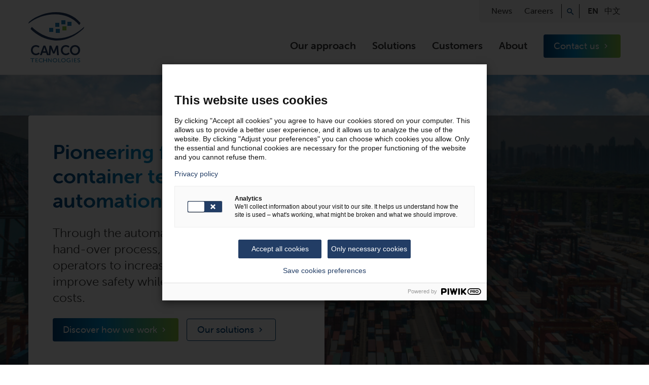

--- FILE ---
content_type: text/html; charset=UTF-8
request_url: https://www.camco.be/?attachment_id=5032
body_size: 28574
content:
<!doctype html>
<!--[if IE 9]>
<html class="no-js lt-ie10" lang="en"> <![endif]-->
<!--[if gt IE 9]><!-->
<html class="" lang="en"> <!--<![endif]-->

	<head>
		<link rel="stylesheet" type="text/css" href="/css/inert.css" id="inert-style"/>
					<link rel="subresource" href="/css/site.1472cd3c68be732e8372.css"/><link rel="subresource" href="/js/site.caca360371d4bf0505b2.js"/><link href="/css/site.1472cd3c68be732e8372.css" rel="stylesheet"><script defer="defer" src="/js/site.caca360371d4bf0505b2.js"></script>				<meta charset="utf-8">
		<meta name="viewport" content="width=device-width, initial-scale=1">
		<link rel="shortcut icon" href="/assets/site/favicon.ico"><link rel="icon" type="image/png" sizes="16x16" href="/assets/site/favicon-16x16.png"><link rel="icon" type="image/png" sizes="32x32" href="/assets/site/favicon-32x32.png"><link rel="icon" type="image/png" sizes="48x48" href="/assets/site/favicon-48x48.png"><link rel="manifest" href="/assets/site/manifest.json"><meta name="mobile-web-app-capable" content="yes"><meta name="theme-color" content="#00437E"><meta name="application-name" content="Camco Technologies"><link rel="apple-touch-icon" sizes="57x57" href="/assets/site/apple-touch-icon-57x57.png"><link rel="apple-touch-icon" sizes="60x60" href="/assets/site/apple-touch-icon-60x60.png"><link rel="apple-touch-icon" sizes="72x72" href="/assets/site/apple-touch-icon-72x72.png"><link rel="apple-touch-icon" sizes="76x76" href="/assets/site/apple-touch-icon-76x76.png"><link rel="apple-touch-icon" sizes="114x114" href="/assets/site/apple-touch-icon-114x114.png"><link rel="apple-touch-icon" sizes="120x120" href="/assets/site/apple-touch-icon-120x120.png"><link rel="apple-touch-icon" sizes="144x144" href="/assets/site/apple-touch-icon-144x144.png"><link rel="apple-touch-icon" sizes="152x152" href="/assets/site/apple-touch-icon-152x152.png"><link rel="apple-touch-icon" sizes="167x167" href="/assets/site/apple-touch-icon-167x167.png"><link rel="apple-touch-icon" sizes="180x180" href="/assets/site/apple-touch-icon-180x180.png"><link rel="apple-touch-icon" sizes="1024x1024" href="/assets/site/apple-touch-icon-1024x1024.png"><meta name="apple-mobile-web-app-capable" content="yes"><meta name="apple-mobile-web-app-status-bar-style" content="black-translucent"><meta name="apple-mobile-web-app-title" content="Camco Technologies"><link rel="apple-touch-startup-image" media="(device-width: 320px) and (device-height: 568px) and (-webkit-device-pixel-ratio: 2) and (orientation: portrait)" href="/assets/site/apple-touch-startup-image-640x1136.png"><link rel="apple-touch-startup-image" media="(device-width: 375px) and (device-height: 667px) and (-webkit-device-pixel-ratio: 2) and (orientation: portrait)" href="/assets/site/apple-touch-startup-image-750x1334.png"><link rel="apple-touch-startup-image" media="(device-width: 414px) and (device-height: 896px) and (-webkit-device-pixel-ratio: 2) and (orientation: portrait)" href="/assets/site/apple-touch-startup-image-828x1792.png"><link rel="apple-touch-startup-image" media="(device-width: 375px) and (device-height: 812px) and (-webkit-device-pixel-ratio: 3) and (orientation: portrait)" href="/assets/site/apple-touch-startup-image-1125x2436.png"><link rel="apple-touch-startup-image" media="(device-width: 414px) and (device-height: 736px) and (-webkit-device-pixel-ratio: 3) and (orientation: portrait)" href="/assets/site/apple-touch-startup-image-1242x2208.png"><link rel="apple-touch-startup-image" media="(device-width: 414px) and (device-height: 896px) and (-webkit-device-pixel-ratio: 3) and (orientation: portrait)" href="/assets/site/apple-touch-startup-image-1242x2688.png"><link rel="apple-touch-startup-image" media="(device-width: 768px) and (device-height: 1024px) and (-webkit-device-pixel-ratio: 2) and (orientation: portrait)" href="/assets/site/apple-touch-startup-image-1536x2048.png"><link rel="apple-touch-startup-image" media="(device-width: 834px) and (device-height: 1112px) and (-webkit-device-pixel-ratio: 2) and (orientation: portrait)" href="/assets/site/apple-touch-startup-image-1668x2224.png"><link rel="apple-touch-startup-image" media="(device-width: 834px) and (device-height: 1194px) and (-webkit-device-pixel-ratio: 2) and (orientation: portrait)" href="/assets/site/apple-touch-startup-image-1668x2388.png"><link rel="apple-touch-startup-image" media="(device-width: 1024px) and (device-height: 1366px) and (-webkit-device-pixel-ratio: 2) and (orientation: portrait)" href="/assets/site/apple-touch-startup-image-2048x2732.png"><link rel="apple-touch-startup-image" media="(device-width: 810px) and (device-height: 1080px) and (-webkit-device-pixel-ratio: 2) and (orientation: portrait)" href="/assets/site/apple-touch-startup-image-1620x2160.png"><link rel="apple-touch-startup-image" media="(device-width: 320px) and (device-height: 568px) and (-webkit-device-pixel-ratio: 2) and (orientation: landscape)" href="/assets/site/apple-touch-startup-image-1136x640.png"><link rel="apple-touch-startup-image" media="(device-width: 375px) and (device-height: 667px) and (-webkit-device-pixel-ratio: 2) and (orientation: landscape)" href="/assets/site/apple-touch-startup-image-1334x750.png"><link rel="apple-touch-startup-image" media="(device-width: 414px) and (device-height: 896px) and (-webkit-device-pixel-ratio: 2) and (orientation: landscape)" href="/assets/site/apple-touch-startup-image-1792x828.png"><link rel="apple-touch-startup-image" media="(device-width: 375px) and (device-height: 812px) and (-webkit-device-pixel-ratio: 3) and (orientation: landscape)" href="/assets/site/apple-touch-startup-image-2436x1125.png"><link rel="apple-touch-startup-image" media="(device-width: 414px) and (device-height: 736px) and (-webkit-device-pixel-ratio: 3) and (orientation: landscape)" href="/assets/site/apple-touch-startup-image-2208x1242.png"><link rel="apple-touch-startup-image" media="(device-width: 414px) and (device-height: 896px) and (-webkit-device-pixel-ratio: 3) and (orientation: landscape)" href="/assets/site/apple-touch-startup-image-2688x1242.png"><link rel="apple-touch-startup-image" media="(device-width: 768px) and (device-height: 1024px) and (-webkit-device-pixel-ratio: 2) and (orientation: landscape)" href="/assets/site/apple-touch-startup-image-2048x1536.png"><link rel="apple-touch-startup-image" media="(device-width: 834px) and (device-height: 1112px) and (-webkit-device-pixel-ratio: 2) and (orientation: landscape)" href="/assets/site/apple-touch-startup-image-2224x1668.png"><link rel="apple-touch-startup-image" media="(device-width: 834px) and (device-height: 1194px) and (-webkit-device-pixel-ratio: 2) and (orientation: landscape)" href="/assets/site/apple-touch-startup-image-2388x1668.png"><link rel="apple-touch-startup-image" media="(device-width: 1024px) and (device-height: 1366px) and (-webkit-device-pixel-ratio: 2) and (orientation: landscape)" href="/assets/site/apple-touch-startup-image-2732x2048.png"><link rel="apple-touch-startup-image" media="(device-width: 810px) and (device-height: 1080px) and (-webkit-device-pixel-ratio: 2) and (orientation: landscape)" href="/assets/site/apple-touch-startup-image-2160x1620.png"><link rel="icon" type="image/png" sizes="228x228" href="/assets/site/coast-228x228.png"><meta name="msapplication-TileColor" content="#fff"><meta name="msapplication-TileImage" content="/assets/site/mstile-144x144.png"><meta name="msapplication-config" content="/assets/site/browserconfig.xml"><link rel="yandex-tableau-widget" href="/assets/site/yandex-browser-manifest.json">		

    <title>Pioneering future-proof container terminal automation solutions | Camco Technologies</title>
    <meta name="description" content="Through the automation of the container hand-over process, we empower terminal operators to increase performance and improve safety while reducing operating costs.">
        <meta property="og:url" content="https://www.camco.be/?attachment_id=5032"/>
    <meta property="og:type" content="website"/>
    <meta property="og:title" content="Pioneering future-proof container terminal automation solutions | Camco Technologies"/>
                <meta property="og:image" content="https://www.camco.be/files/_1200x590_crop_center-center_none/iStock-1773846798.jpg"/>
        <meta property="og:image:width" content="1200"/>
        <meta property="og:image:height" content="590"/>
        <meta property="og:image:alt" content="I Stock 1773846798"/>
        <meta property="og:description" content="Through the automation of the container hand-over process, we empower terminal operators to increase performance and improve safety while reducing operating costs."/>
    <meta property="og:site_name" content=""/>
    <meta property="og:locale" content="en-BE"/>
        <meta name="twitter:card" content="summary_large_image" />
    <meta name="twitter:site" content="" />
    <meta name="twitter:title" content="Pioneering future-proof container terminal automation solutions | Camco Technologies" />
    <meta name="twitter:description" content="Through the automation of the container hand-over process, we empower terminal operators to increase performance and improve safety while reducing operating costs." />
    <meta name="twitter:url" content="https://www.camco.be/?attachment_id=5032" />
            <meta name="twitter:image" content="https://www.camco.be/files/_1200x590_crop_center-center_none/iStock-1773846798.jpg" />
    
            <link rel="canonical" href="https://www.camco.be/" />
    
    
    
            <link rel="alternate" hreflang="en-BE" href="https://www.camco.be/en/" />
    
					<link rel="preconnect" href="//www.googletagmanager.com">
			
							<!-- Leadinfo tracking code -->
				<script> (function(l,e,a,d,i,n,f,o){if(!l[i]){l.GlobalLeadinfoNamespace=l.GlobalLeadinfoNamespace||[];
						l.GlobalLeadinfoNamespace.push(i);l[i]=function(){(l[i].q=l[i].q||[]).push(arguments)};l[i].t=l[i].t||n;
						l[i].q=l[i].q||[];o=e.createElement(a);f=e.getElementsByTagName(a)[0];o.async=1;o.src=d;f.parentNode.insertBefore(o,f);}
					}(window,document,"script","https://cdn.leadinfo.net/ping.js","leadinfo","LI-6630A17F3A970")); </script>
							<meta name="google-site-verification" content="d9Z0qNJMo80_jpFyQ7AWyaN17Op8PnpBTJNfVdEkw4c" />
	</head>

	<body class="page-home ">
		<script type="text/javascript">
			(function(window, document, dataLayerName, id) {
				window[dataLayerName]=window[dataLayerName]||[],window[dataLayerName].push({start:(new Date).getTime(),event:"stg.start"});var scripts=document.getElementsByTagName('script')[0],tags=document.createElement('script');
				function stgCreateCookie(a,b,c){var d="";if(c){var e=new Date;e.setTime(e.getTime()+24*c*60*60*1e3),d="; expires="+e.toUTCString();f="; SameSite=Strict"}document.cookie=a+"="+b+d+f+"; path=/"}
				var isStgDebug=(window.location.href.match("stg_debug")||document.cookie.match("stg_debug"))&&!window.location.href.match("stg_disable_debug");stgCreateCookie("stg_debug",isStgDebug?1:"",isStgDebug?14:-1);
				var qP=[];dataLayerName!=="dataLayer"&&qP.push("data_layer_name="+dataLayerName),isStgDebug&&qP.push("stg_debug");var qPString=qP.length>0?("?"+qP.join("&")):"";
				tags.async=!0,tags.src="https://camco.containers.piwik.pro/"+id+".js"+qPString,scripts.parentNode.insertBefore(tags,scripts);
				!function(a,n,i){a[n]=a[n]||{};for(var c=0;c<i.length;c++)!function(i){a[n][i]=a[n][i]||{},a[n][i].api=a[n][i].api||function(){var a=[].slice.call(arguments,0);"string"==typeof a[0]&&window[dataLayerName].push({event:n+"."+i+":"+a[0],parameters:[].slice.call(arguments,1)})}}(i[c])}(window,"ppms",["tm","cm"]);
			})(window, document, 'dataLayer', '359a0b5f-2b94-42d3-a459-956d8eea48bb');
		</script>

							
		
		<div class="overflow-x-hidden page-wrap" id="mainContentBlock">

			<div class="sr-only skip-to-main ie-sr-only">
				<a href="#main">Ga verder naar de inhoud</a>
			</div>

			<header class="page-header border-b-1 border-black/15">
	<div class="container">
		<div class="flex items-center justify-between md:items-stretch">
			<a href="https://www.camco.be/en/" class="my-6">
				<svg class="w-full max-w-logo-mobile md:max-w-logo h-auto" width="110" height="99" xmlns="http://www.w3.org/2000/svg" xmlns:xlink="http://www.w3.org/1999/xlink" viewBox="0 0 110 99" role="img" aria-label="logo"><defs><polygon id="a" points="0 0 110 0 110 56 0 56"/><polygon id="c" points="0 0 14 0 14 8 0 8"/><polygon id="e" points="0 0 44 0 44 8 0 8"/><polygon id="g" points="0 0 12 0 12 8 0 8"/></defs><g fill="none" fill-rule="evenodd"><mask id="b" fill="#fff"><use xlink:href="#a"/></mask><path fill="#223C65" d="M4.62351266 33.5856232C17.0974655 46.0681623 33.400166 54.1773299 50.9714541 55.7579898 72.6871606 57.7121443 92.77285 47.6252398 108.276146 32.9741798 109.001114 32.2888023 110.454844 28.5268743 109.860826 29.0883909 93.9785987 44.0982862 74.0784739 53.4020842 52.0089293 51.4164865 35.0152113 49.8878779 18.9495276 41.3684611 6.94834286 29.36012 6.72165873 29.1332188 3.87788004 32.8394838 4.62351266 33.5856232M102.462489 21.0635677C77.557179-9.19374674 29.5526511-4.0209098 1.75717098 18.6906658.989818864 19.3182557-.507983307 23.1328724.172912541 22.5760297 27.8032823-.000051437708 75.5043698-4.63723969 100.138292 25.2892834 100.24942 25.4248292 103.198 21.9567255 102.462489 21.0635677" mask="url(#b)"/><polygon fill="#2285BA" points="53 29 61 29 61 21 53 21"/><polygon fill="#2285BA" points="65 24 73 24 73 16 65 16"/><polygon fill="#2285BA" points="77 27 85 27 85 19 77 19"/><polygon fill="#83BE43" points="67 36 75 36 75 28 67 28"/><polygon fill="#2285BA" points="54 41 62 41 62 33 54 33"/><polygon fill="#2285BA" points="41 39 49 39 49 31 41 31"/><path fill="#223C65" d="M14.8101613 65C17.9192303 65 20.0096597 66.1989321 21.0282994 66.9345438 21.5913971 67.3706351 21.6181813 67.9156429 21.2429922 68.5148962L20.7600381 69.3051789C20.3848489 69.9316613 19.8759476 69.986545 19.2327063 69.57747 18.4013474 69.0326749 16.9005907 68.2153759 14.9436642 68.2153759 10.7893804 68.2153759 8.56523885 71.2941808 8.56523885 74.863748 8.56523885 78.4877735 10.8697332 81.7846241 14.9704484 81.7846241 17.1152834 81.7846241 18.7497523 80.7494921 19.6344706 80.0953551 20.2243525 79.6592638 20.7600381 79.6592638 21.1894236 80.2861716L21.7251092 81.0217833C22.1270827 81.5665784 22.1002984 82.1388153 21.5646128 82.6019231 20.4926138 83.473893 18.2140667 85 14.8367363 85 8.86007519 85 5 80.6131338 5 74.9182063 5 69.3051789 9.0473559 65 14.8101613 65M34.0697795 77.3196068 32.3102276 72.2350703C31.9748464 71.1645536 31.528253 69.2915672 31.528253 69.2915672L31.4717746 69.2915672C31.4717746 69.2915672 31.0249632 71.1645536 30.6898 72.2350703L28.9023361 77.3196068 34.0697795 77.3196068ZM29.2933234 66.9096467C29.5168381 66.2943712 29.9357375 66 30.6062818 66L32.3937458 66C33.0640721 66 33.5108835 66.2943712 33.7067043 66.9096467L39.9073311 83.7151293C40.1868881 84.4914837 39.8235949 85 38.9572298 85L37.6730557 85C37.0025114 85 36.5559179 84.7054199 36.3598791 84.0901444L34.9631844 80.1296087 28.0087131 80.1296087 26.6401485 84.0634024C26.4441097 84.7054199 25.9975163 85 25.326972 85L24.0425798 85C23.1762147 85 22.8131395 84.4914837 23.0926965 83.7151293L29.2933234 66.9096467 29.2933234 66.9096467Z"/><path fill="#223C65" d="M41.3920744 67.0703078C41.4736108 66.3745973 41.8543261 66 42.5613993 66L44.2749369 66C44.9276525 66 45.3355467 66.2943712 45.5534016 66.9096467L49.0074434 75.3929274C49.442304 76.5167193 49.9867291 78.1759784 49.9867291 78.1759784L50.0408743 78.1759784C50.0408743 78.1759784 50.5572713 76.5167193 50.9923443 75.3929274L54.4465984 66.9096467C54.664241 66.2943712 55.0721352 66 55.7520295 66L57.4386007 66C58.1456739 66 58.553568 66.3745973 58.6075009 67.0703078L59.9948931 83.8490483C60.0492507 84.5719187 59.6685353 85 58.9071046 85L57.6834221 85C56.976349 85 56.5678178 84.6254027 56.5134603 83.9294833L55.7792083 74.3761037C55.6976719 73.1183928 55.7520295 71.4323917 55.7520295 71.4323917L55.6976719 71.4323917C55.6976719 71.4323917 55.0993139 73.2790539 54.664241 74.3761037L51.8629148 80.8520612C51.6450598 81.4408036 51.237378 81.7351748 50.5844501 81.7351748L49.442304 81.7351748C48.7624096 81.7351748 48.3545155 81.4408036 48.1366605 80.8520612L45.3627255 74.3761037C44.9276525 73.2790539 44.3019034 71.4056497 44.3019034 71.4056497L44.2477581 71.4056497C44.2477581 71.4056497 44.3019034 73.1183928 44.2205794 74.3761037L43.4863274 83.9294833C43.4319698 84.6254027 43.0512545 85 42.3163655 85L41.0928954 85C40.3314647 85 39.9507493 84.5719187 40.0051069 83.8490483L41.3920744 67.0703078M73.8095786 65C76.919356 65 79.0098396 66.1989321 80.0282965 66.9345438 80.5907809 67.3706351 80.6175659 67.9156429 80.242367 68.5148962L79.7602375 69.3051789C79.3850385 69.9316613 78.8754962 69.986545 78.2320291 69.57747 77.4014856 69.0326749 75.9008992 68.2153759 73.943922 68.2153759 69.7895305 68.2153759 67.5644943 71.2941808 67.5644943 74.863748 67.5644943 78.4877735 69.8698854 81.7846241 73.9704977 81.7846241 76.1147605 81.7846241 77.7498995 80.7494921 78.6346407 80.0953551 79.2239102 79.6592638 79.7602375 79.6592638 80.1890063 80.2861716L80.7253336 81.0217833C81.1271082 81.5665784 81.1003232 82.1388153 80.563996 82.6019231 79.4919692 83.473893 77.213363 85 73.8369913 85 67.8593382 85 64 80.6131338 64 74.9182063 64 69.3051789 68.0474608 65 73.8095786 65M91.9997873 81.7846241C95.705831 81.7846241 98.3762844 78.7872938 98.3762844 74.863748 98.3762844 71.103577 95.705831 68.2153759 91.9997873 68.2153759 88.2943817 68.2153759 85.6237156 71.103577 85.6237156 74.863748 85.6237156 78.7872938 88.2943817 81.7846241 91.9997873 81.7846241ZM91.9997873 65C97.8582764 65 102 69.332408 102 74.863748 102 80.5582501 97.8582764 85 91.9997873 85 86.1410854 85 82 80.5582501 82 74.863748 82 69.332408 86.1410854 65 91.9997873 65L91.9997873 65Z"/><path fill="#2285BA" d="M7.33420583,91.9745315 L4.45234979,91.9745315 C4.15038667,91.9745315 4,91.8499644 4,91.6006336 L4,91.3740944 C4,91.1247636 4.15038667,91 4.45234979,91 L11.5609756,91 C11.8536585,91 12,91.1247636 12,91.3740944 L12,91.6006336 C12,91.8499644 11.8536585,91.9745315 11.5609756,91.9745315 L8.67911957,91.9745315 L8.67911957,98.6259056 C8.67911957,98.8750399 8.52849494,99 8.22605592,99 L7.77370613,99 C7.48030934,99 7.33420583,98.8750399 7.33420583,98.6259056 L7.33420583,91.9745315"/><g transform="translate(14 91)"><mask id="d" fill="#fff"><use xlink:href="#c"/></mask><path fill="#2285BA" d="M0 .493123352C0 .251977482.132031326.131309532.395263592.131309532L4.51356145.131309532C4.77679372.131309532 4.90861745.251977482 4.90861745.493123352L4.90861745.712225944C4.90861745.953371814 4.77679372 1.07384974 4.51356145 1.07384974L1.17333499 1.07384974 1.17333499 3.49614005 3.81894382 3.49614005C4.08279887 3.49614005 4.21420741 3.61642794 4.21420741 3.85738379L4.21420741 4.07667641C4.21420741 4.31820233 4.08279887 4.4383002 3.81894382 4.4383002L1.17333499 4.4383002 1.17333499 6.92596024 4.71700595 6.92596024C4.98065341 6.92596024 5.11206195 7.04662819 5.11206195 7.28777406L5.11206195 7.50687665C5.11206195 7.74783249 4.98065341 7.86869047 4.71700595 7.86869047L.395263592 7.86869047C.132031326 7.86869047 0 7.74783249 0 7.50687665L0 .493123352M6.51292262 3.95619848C6.51292262 3.39371482 6.6183816 2.87113708 6.82992236 2.38903537 7.04125551 1.90712368 7.33687282 1.48887147 7.7157363 1.13446875 8.09501496.779876007 8.54799036.502434737 9.07466249.301384831 9.60133462.100524953 10.180321 0 10.8105838 0 11.1699332 0 11.4991811.0294543813 11.7983276.087603031 12.0976816.146131737 12.3627823.215682083 12.5942523.295874011 12.8259299.37606594 13.0272984.462338773 13.1989806.553362313 13.3706629.644955937 13.5080917.727238177 13.6118899.800019003 13.7958204.931328535 13.819694 1.09969358 13.6841335 1.30416399L13.5282286 1.52364664C13.3926681 1.71367491 13.2087377 1.74274923 12.9778905 1.61086962 12.8898696 1.55994204 12.7781827 1.4978028 12.6424146 1.42464192 12.506439 1.35186109 12.3492885 1.28421103 12.1697176 1.22226181 11.9901467 1.15993254 11.7904389 1.10691465 11.5710095 1.0628281 11.3513725 1.01912159 11.1136746.997268344 10.858331.997268344 10.3636287.997268344 9.92497744 1.07384974 9.54133925 1.22720255 9.15832385 1.38093541 8.83115188 1.59110668 8.55982336 1.85733628 8.28849483 2.12451602 8.08276677 2.43654244 7.94346957 2.79455569 7.80354958 3.15275897 7.73379719 3.53623602 7.73379719 3.94517685 7.73379719 4.35449773 7.80541795 4.74538588 7.94948987 5.11784128 8.092939 5.49067674 8.30012023 5.81543505 8.57207155 6.09325637 8.84319248 6.3710777 9.17244041 6.59208057 9.55960774 6.75645502 9.94635987 6.92082947 10.3837655 7.00292168 10.8705792 7.00292168 11.1497963 7.00292168 11.4092919 6.97555761 11.6486506 6.92082947 11.8882168 6.86610133 12.1055703 6.80016152 12.3011261 6.72358013 12.4966819 6.64680871 12.6662882 6.5647165 12.8099449 6.47692344 12.9533941 6.38913038 13.0731772 6.31254899 13.1690868 6.24660918 13.3847794 6.09325637 13.5680871 6.10807858 13.7200477 6.29069574L13.8996186 6.50998836C14.051164 6.69222547 14.0310271 6.86040048 13.8398308 7.0137533 13.7279363 7.09413525 13.5819961 7.19104967 13.4024251 7.30430652 13.2228542 7.41737333 13.0077843 7.52530939 12.7561775 7.62773463 12.5045706 7.72996983 12.2174648 7.81776289 11.8942371 7.89035369 11.5710095 7.9637046 11.2174728 8.00019003 10.8344574 8.00019003 10.180321 8.00019003 9.58721806 7.89605454 9.0568092 7.68797359 8.52556995 7.47951258 8.07093378 7.19294995 7.69186271 6.82752559 7.31258404 6.46248129 7.02153385 6.03472767 6.81767417 5.54540488 6.61422967 5.05608209 6.51292262 4.52609326 6.51292262 3.95619848" mask="url(#d)"/></g><path fill="#2285BA" d="M29,91.3740944 C29,91.1247636 29.1566985,91 29.4691099,91 L29.9236834,91 C30.2360949,91 30.392547,91.1243707 30.392547,91.372719 L30.392547,94.512636 L35.6072067,94.512636 L35.6072067,91.372719 C35.6072067,91.1243707 35.7639051,91 36.0763166,91 L36.5451802,91 C36.8482291,91 37,91.1247636 37,91.3740944 L37,98.6259056 C37,98.8750399 36.8482291,99 36.5451802,99 L36.0763166,99 C35.7639051,99 35.6072067,98.8750399 35.6072067,98.6259056 L35.6072067,95.4871675 L30.392547,95.4871675 L30.392547,98.6259056 C30.392547,98.8750399 30.2360949,99 29.9236834,99 L29.4691099,99 C29.1566985,99 29,98.8750399 29,98.6259056 L29,91.3740944"/><g transform="translate(39 91)"><mask id="f" fill="#fff"><use xlink:href="#e"/></mask><path fill="#2285BA" d="M0 .493123352C0 .251977482.133575561.131309532.400516326.131309532L.861614954.131309532C1.07154946.131309532 1.23310226.211691489 1.34690443.372835459L4.99803987 5.16173781C5.07103313 5.26416304 5.14970598 5.37932017 5.23447913 5.50682914 5.31988335 5.63471816 5.39434909 5.7572864 5.4591385 5.87415378 5.53970455 6.00546331 5.6206913 6.14076344 5.70188842 6.2796741L5.72586891 6.2796741C5.70988191 6.14798451 5.69768131 6.01667498 5.68947746 5.88498539 5.67328011 5.76830804 5.66339341 5.64592983 5.65918631 5.51804081 5.65539991 5.38996176 5.65350672 5.27138412 5.65350672 5.16173781L5.65350672.493123352C5.65350672.251977482 5.78666157.131309532 6.05339198.131309532L6.44212841.131309532C6.70885882.131309532 6.84201367.251977482 6.84201367.493123352L6.84201367 7.50687665C6.84201367 7.74783249 6.70885882 7.86869047 6.44212841 7.86869047L5.98102978 7.86869047C5.76247072 7.86869047 5.60470431 7.78811848 5.5075202 7.62773463L1.8439738 2.84928383C1.76298704 2.74704862 1.682421 2.63018124 1.60122388 2.49868168 1.52023713 2.36718212 1.44787493 2.24309366 1.38287517 2.12622628 1.30230913 1.99434666 1.22132237 1.85942659 1.14033561 1.72051593L1.11614476 1.72051593C1.12413826 1.85942659 1.13654922 1.99434666 1.15253621 2.12622628 1.16052971 2.24309366 1.16873357 2.36547186 1.17672706 2.49317086 1.18493092 2.62105988 1.18913802 2.73963752 1.18913802 2.84928383L1.18913802 7.50687665C1.18913802 7.74783249 1.05535211 7.86869047.788621695 7.86869047L.400516326 7.86869047C.133575561 7.86869047 0 7.74783249 0 7.50687665L0 .493123352M10.2630205 3.94517685C10.2630205 4.37616095 10.3421141 4.77807074 10.4994598 5.15052614 10.6572262 5.52355163 10.8776784 5.84678971 11.1610269 6.12081047 11.4439547 6.3946412 11.7792609 6.60994323 12.1673663 6.76709661 12.5561027 6.92424998 12.9763924 7.00292168 13.4292872 7.00292168 13.8819716 7.00292168 14.302682 6.92424998 14.6909978 6.76709661 15.0788928 6.60994323 15.4127265 6.3946412 15.6916575 6.12081047 15.9707989 5.84678971 16.1893579 5.52355163 16.3471243 5.15052614 16.50447 4.77807074 16.5835636 4.37616095 16.5835636 3.94517685 16.5835636 3.52863488 16.50447 3.13983705 16.3471243 2.77821326 16.1893579 2.41658947 15.9707989 2.10399297 15.6916575 1.84099385 15.4127265 1.57837478 15.0788928 1.37200409 14.6909978 1.22226181 14.302682 1.07232951 13.8819716.997268344 13.4292872.997268344 12.9763924.997268344 12.5561027 1.07232951 12.1673663 1.22226181 11.7792609 1.37200409 11.4439547 1.57837478 11.1610269 1.84099385 10.8776784 2.10399297 10.6572262 2.41658947 10.4994598 2.77821326 10.3421141 3.13983705 10.2630205 3.52863488 10.2630205 3.94517685ZM9.02550079 3.94517685C9.02550079 3.38991425 9.13467514 2.87113708 9.35302386 2.38903537 9.57158292 1.90712368 9.87680834 1.48887147 10.2691208 1.13446875 10.6614333.779876007 11.1263183.502434737 11.6641966.301384831 12.2020749.100524953 12.7900177 0 13.4292872 0 14.0683463 0 14.6562891.100524953 15.1945881.301384831 15.7320457.502434737 16.1954582.779876007 16.5835636 1.13446875 16.971669 1.48887147 17.2750012 1.90712368 17.4933499 2.38903537 17.711909 2.87113708 17.820873 3.38991425 17.820873 3.94517685 17.820873 4.51507162 17.711909 5.04677071 17.4933499 5.53970403 17.2750012 6.03301741 16.971669 6.46248129 16.5835636 6.82752559 16.1954582 7.19294995 15.7320457 7.47951258 15.1945881 7.68797359 14.6562891 7.89605454 14.0683463 8.00019003 13.4292872 8.00019003 12.7900177 8.00019003 12.2020749 7.89605454 11.6641966 7.68797359 11.1263183 7.47951258 10.6614333 7.19294995 10.2691208 6.82752559 9.87680834 6.46248129 9.57158292 6.03301741 9.35302386 5.53970403 9.13467514 5.04677071 9.02550079 4.51507162 9.02550079 3.94517685L9.02550079 3.94517685ZM20.0045704.493123352C20.0045704.251977482 20.1383564.131309532 20.4048764.131309532L20.7931921.131309532C21.0597122.131309532 21.1934981.251977482 21.1934981.493123352L21.1934981 6.92596024 24.6386958 6.92596024C24.9054262 6.92596024 25.0390018 7.04662819 25.0390018 7.28777406L25.0390018 7.50687665C25.0390018 7.74783249 24.9054262 7.86869047 24.6386958 7.86869047L20.4048764 7.86869047C20.1383564 7.86869047 20.0045704 7.74783249 20.0045704 7.50687665L20.0045704.493123352M26.8947555 3.94517685C26.8947555 4.37616095 26.9740594 4.77807074 27.1314051 5.15052614 27.2891715 5.52355163 27.5094134 5.84678971 27.7927619 6.12081047 28.0756896 6.3946412 28.4112062 6.60994323 28.7993116 6.76709661 29.1878376 6.92424998 29.6081274 7.00292168 30.0612325 7.00292168 30.5139169 7.00292168 30.9346273 6.92424998 31.3227327 6.76709661 31.7108381 6.60994323 32.0444614 6.3946412 32.3236028 6.12081047 32.6025338 5.84678971 32.8213032 5.52355163 32.9790697 5.15052614 33.1364154 4.77807074 33.2155089 4.37616095 33.2155089 3.94517685 33.2155089 3.52863488 33.1364154 3.13983705 32.9790697 2.77821326 32.8213032 2.41658947 32.6025338 2.10399297 32.3236028 1.84099385 32.0444614 1.57837478 31.7108381 1.37200409 31.3227327 1.22226181 30.9346273 1.07232951 30.5139169.997268344 30.0612325.997268344 29.6081274.997268344 29.1878376 1.07232951 28.7993116 1.22226181 28.4112062 1.37200409 28.0756896 1.57837478 27.7927619 1.84099385 27.5094134 2.10399297 27.2891715 2.41658947 27.1314051 2.77821326 26.9740594 3.13983705 26.8947555 3.52863488 26.8947555 3.94517685ZM25.6574461 3.94517685C25.6574461 3.38991425 25.7664101 2.87113708 25.9847588 2.38903537 26.2035282 1.90712368 26.5085433 1.48887147 26.9008558 1.13446875 27.2933786.779876007 27.7582636.502434737 28.2961419.301384831 28.8338098.100524953 29.421963 0 30.0612325 0 30.7000813 0 31.2880241.100524953 31.8265334.301384831 32.363991.502434737 32.8274035.779876007 33.2155089 1.13446875 33.6034039 1.48887147 33.9069465 1.90712368 34.1252952 2.38903537 34.3438543 2.87113708 34.4526079 3.38991425 34.4526079 3.94517685 34.4526079 4.51507162 34.3438543 5.04677071 34.1252952 5.53970403 33.9069465 6.03301741 33.6034039 6.46248129 33.2155089 6.82752559 32.8274035 7.19294995 32.363991 7.47951258 31.8265334 7.68797359 31.2880241 7.89605454 30.7000813 8.00019003 30.0612325 8.00019003 29.421963 8.00019003 28.8338098 7.89605454 28.2961419 7.68797359 27.7582636 7.47951258 27.2933786 7.19294995 26.9008558 6.82752559 26.5085433 6.46248129 26.2035282 6.03301741 25.9847588 5.53970403 25.7664101 5.04677071 25.6574461 4.51507162 25.6574461 3.94517685L25.6574461 3.94517685ZM36.1028446 4.02175824C36.1028446 3.45205349 36.2118086 2.92073446 36.4303676 2.42761111 36.6487164 1.93448776 36.9518382 1.50882444 37.3401539 1.15062115 37.7282593.792797929 38.1893579.511366066 38.7228188.306895651 39.2569106.102235207 39.8389635 0 40.4700292 0 40.8339437 0 41.1675671.0273640704 41.4708993.0820922112 41.7742315.13701038 42.0447483.202760161 42.2837118.27953158 42.5220443.356112972 42.7260888.434784674 42.8962662.514976603 43.0660229.59535856 43.1953913.664718877 43.2845819.723437611 43.4863126.862158246 43.5147105 1.02634267 43.3693551 1.21656096L43.1995984 1.44630514C43.0698092 1.62911233 42.8838552 1.66217725 42.6413157 1.54530986 42.5441316 1.49438229 42.4290673 1.43585358 42.2954917 1.36972375 42.1623369 1.30416399 42.0064636 1.24392503 41.8287135 1.18919689 41.6505426 1.13446875 41.4544916 1.08848191 41.2401396 1.05218651 41.0257876 1.01589111 40.7893484.997268344 40.5308218.997268344 40.0369078.997268344 39.5943204 1.07575002 39.2020079 1.23271337 38.8094851 1.38986674 38.4758617 1.60193829 38.2011378 1.86854795 37.9262036 2.1351576 37.7139552 2.44946436 37.5641822 2.81127818 37.4144093 3.17252191 37.3401539 3.56150977 37.3401539 3.97824176 37.3401539 4.41644695 37.42072 4.82196727 37.5826935 5.19480273 37.7444567 5.56725813 37.9646986 5.88688567 38.2438399 6.15368536 38.5229813 6.42048505 38.8521872 6.628566 39.2322991 6.77830827 39.612411 6.92805055 40.0251279 7.00292168 40.4700292 7.00292168 40.8663384 7.00292168 41.2140556 6.95161405 41.5131807 6.84937885 41.8120954 6.74714364 42.0670459 6.63407682 42.2776115 6.50998836 42.5201511 6.36347657 42.7305063 6.19549158 42.9082564 6.00546331L42.9082564 4.92078197 41.9134866 4.92078197C41.6467562 4.92078197 41.5131807 4.80011402 41.5131807 4.55896815L41.5131807 4.33986556C41.5131807 4.09890971 41.6467562 3.97824176 41.9134866 3.97824176L43.599694 3.97824176C43.8668451 3.97824176 44 4.09890971 44 4.33986556L44 7.50687665C44 7.74783249 43.8668451 7.86869047 43.599694 7.86869047L43.3693551 7.86869047C43.1024143 7.86869047 42.9688387 7.76626523 42.9688387 7.56179482L42.9688387 7.11275802C42.9688387 7.08349367 42.9730458 7.05783985 42.9810393 7.03541652L42.9570589 7.03541652C42.7786776 7.21822371 42.5565425 7.37936768 42.2898121 7.51789829 42.0632595 7.64217677 41.7862217 7.75353334 41.4586987 7.85234804 41.1309652 7.95078268 40.7487498 8.00019003 40.3122628 8.00019003 39.7297892 8.00019003 39.1841277 7.90156536 38.6746474 7.70431602 38.1651671 7.50687665 37.7202658 7.23285589 37.3401539 6.88244376 36.959411 6.53165158 36.6588134 6.1135894 36.4364679 5.62749709 36.2134914 5.14178484 36.1028446 4.60647521 36.1028446 4.02175824" mask="url(#f)"/></g><path fill="#2285BA" d="M86,91.3740944 C86,91.1247636 86.1121925,91 86.3367546,91 L86.6632454,91 C86.8876305,91 87,91.1247636 87,91.3740944 L87,98.6259056 C87,98.8750399 86.8876305,99 86.6632454,99 L86.3367546,99 C86.1121925,99 86,98.8750399 86,98.6259056 L86,91.3740944"/><g transform="translate(90 91)"><mask id="h" fill="#fff"><use xlink:href="#g"/></mask><path fill="#2285BA" d="M0 .493123352C0 .251977482.131603945.131309532.394604584.131309532L4.50603617.131309532C4.76882955.131309532 4.9004335.251977482 4.9004335.493123352L4.9004335.712225944C4.9004335.953371814 4.76882955 1.07384974 4.50603617 1.07384974L1.17158598 1.07384974 1.17158598 3.49614005 3.81257664 3.49614005C4.07599178 3.49614005 4.20718122 3.61642794 4.20718122 3.85738379L4.20718122 4.07667641C4.20718122 4.31820233 4.07599178 4.4383002 3.81257664 4.4383002L1.17158598 4.4383002 1.17158598 6.92596024 4.70914147 6.92596024C4.97255661 6.92596024 5.1035388 7.04662819 5.1035388 7.28777406L5.1035388 7.50687665C5.1035388 7.74783249 4.97255661 7.86869047 4.70914147 7.86869047L.394604584 7.86869047C.131603945 7.86869047 0 7.74783249 0 7.50687665L0 .493123352M6.78910554 7.199981C6.70931417 7.13442125 6.6591596 7.06126036 6.63967807 6.98068838 6.61957479 6.90068648 6.65314934 6.80567234 6.74102347 6.69602603L6.94454327 6.43283688C7.08796048 6.26504192 7.267232 6.24299865 7.48235782 6.36727713 7.55385917 6.41820471 7.64960882 6.4786337 7.76919224 6.54799401 7.88856842 6.61773439 8.02576812 6.68500439 8.1814131 6.75075417 8.33685083 6.81631393 8.51011209 6.87332241 8.70140412 6.92082947 8.8924889 6.96833654 9.09973921 6.99190005 9.32294779 6.99190005 9.77703321 6.99190005 10.1376487 6.89175515 10.4047944 6.69051521 10.6713183 6.48965534 10.8047875 6.22133542 10.8047875 5.88498539 10.8047875 5.60032305 10.7053073 5.36639825 10.5059325 5.18359106 10.3071795 5.00116392 10.0557849 4.83868976 9.75340668 4.69616856 9.45040673 4.55345733 9.123573 4.41473669 8.77290548 4.27943657 8.42223796 4.14432647 8.09581873 3.98755315 7.79281878 3.80816646 7.48981883 3.62934987 7.23904596 3.40834699 7.03967116 3.14515784 6.84091812 2.88215872 6.74102347 2.54998931 6.74102347 2.14807953 6.74102347 1.81933063 6.81107407 1.52364664 6.95013903 1.26026746 7.08961849.997268344 7.28298302.772464904 7.53002539.586427231 7.77706775.400009501 8.06783993.255968075 8.40254918.153732868 8.73746567.0511176037 9.0960087 0 9.47838552 0 9.72522064 0 9.96024248.019952968 10.1832438.0602389605 10.4064524.100524953 10.6095577.149742274 10.7931815.208461009 10.9759762.266609658 11.1353517.330839212 11.2711007.400009501 11.4066424.469559847 11.513998.533409345 11.5937894.591938051 11.7852887.716216537 11.8248735.880590988 11.7133728 1.0850614L11.5461218 1.35908216C11.4744132 1.47613958 11.3925494 1.53637854 11.301152 1.53960902 11.2089256 1.54359961 11.1115179 1.51604551 11.0083073 1.45751681 10.8487245 1.36972375 10.6394017 1.27299936 10.3807534 1.16734364 10.1216905 1.06111784 9.81309477 1.00809995 9.45455173 1.00809995 9.01601009 1.00809995 8.65332205 1.1052044 8.36669488 1.2988432 8.0800677 1.49210195 7.93602874 1.75719138 7.93602874 2.09335139 7.93602874 2.37098268 8.03613064 2.59711632 8.23509093 2.77270244 8.43446573 2.94828856 8.6852386 3.1031616 8.98823855 3.23846172 9.29123849 3.37376185 9.61745048 3.50507138 9.96811799 3.63315043 10.3187855 3.7606594 10.6456192 3.91610252 10.9486192 4.09890971 11.2512046 4.28114682 11.5021848 4.50595026 11.7011451 4.77255992 11.9005199 5.0393596 12 5.38103043 12 5.79757239 12 6.10408798 11.9403119 6.39084064 11.8207285 6.65764032 11.7011451 6.92424998 11.5262258 7.1562745 11.2949345 7.35352384 11.0638504 7.55096321 10.7828189 7.70792655 10.4522547 7.82498397 10.1216905 7.94147129 9.74490941 8.00019003 9.32294779 8.00019003 9.01994784 8.00019003 8.73497867 7.97263593 8.46845478 7.91790779 8.20151638 7.86317965 7.96048427 7.79381933 7.74535846 7.70982684 7.53002539 7.62602437 7.34039136 7.53823131 7.17749262 7.44644766 7.01397212 7.35542412 6.88464793 7.27314188 6.78910554 7.199981" mask="url(#h)"/></g></g></svg>
			</a>

							<div class="flex-col items-end hidden md:flex">
					<div class="relative flex flex-wrap items-center justify-end py-2 pl-6 text-base min-w-searchbox before:absolute before:left-0 before:top-0 before:bottom-0 before:block before:bg-light before:w-screen before:rounded-bl-md">
						<div class="flex items-center js-search-hide">
								<nav class="" aria-label="Service">
		<ul class="flex flex-wrap space-x-6">
							<li class="">
					<a href="https://www.camco.be/en/news" class="text-black hover:underline" >News
					</a>
				</li>
							<li class="">
					<a href="https://www.camco.be/en/work-at-camco" class="text-black hover:underline" >Careers
					</a>
				</li>
								</ul>
	</nav>
							<div class="px-2 mx-4 border-black border-x-1">
								<button class="text-lg cursor-pointer text-primary js-search-trigger js-search-animated">
									<span class="sr-only">Zoeken</span>
									<svg class="icon " aria-hidden="true"><use xlink:href="https://www.camco.be/icon/sprite.4fa1b54a9940ce49d6a8.svg#magnify"></use></svg>								</button>
							</div>
							<nav class="" aria-label="Language">
	<ul class="flex space-x-3">
																														<li class="font-bold active">
							<span class="">EN</span>
						</li>
																<li>
			<a href="https://www.camco.be/zh/index.html" class="hover:underline">中文</a>
		</li>
	</ul>
</nav>
						</div>
							<form action="https://www.camco.be/en/search-results" class="flex-1 w-full py-2 pl-4 js-search-form">
		<input type="hidden" name="cx" value="6e7ce59f3c4f2ea7a"/>
		<input type="hidden" name="ie" value="UTF-8"/>
		<div class="flex">
			<input type="search" class="flex-1 px-1 text-base bg-transparent border-black/50 border-b-1 rounded-xs" name="q" placeholder="What you are looking for?"/>
			<button type="submit" class="ml-4 text-lg text-primary">
				<span class="sr-only">Zoeken</span>
				<svg class="icon " aria-hidden="true"><use xlink:href="https://www.camco.be/icon/sprite.4fa1b54a9940ce49d6a8.svg#magnify"></use></svg>			</button>
			<button class="hidden ml-4 text-lg js-search-close md:block text-primary" tabindex="0">
				<span class="sr-only">Close Search</span>
				<svg class="icon " aria-hidden="true"><use xlink:href="https://www.camco.be/icon/sprite.4fa1b54a9940ce49d6a8.svg#clear"></use></svg>			</button>
		</div>
	</form>
					</div>
					
	<nav class="py-6" aria-label="Main">
		<ul class="flex flex-wrap items-baseline space-x-4 lg:space-x-8">
							<li class="">
					<a href="https://www.camco.be/en/services" class="menu-item " >Our approach
					</a>
				</li>
							<li class="">
					<a href="https://www.camco.be/en/solutions" class="menu-item " >Solutions
					</a>
				</li>
							<li class="">
					<a href="https://www.camco.be/en/cases" class="menu-item " >Customers
					</a>
				</li>
							<li class="">
					<a href="https://www.camco.be/en/about" class="menu-item " >About
					</a>
				</li>
						<li>
				<a class="btn btn--primary btn--ext" href="https://www.camco.be/en/contact">Contact us</a>
			</li>
		</ul>
	</nav>
				</div>
				<a href="#flyout" class="text-3xl js-flyout-toggle md:hidden ie-hidden print:hidden" role="button">
					<span class="sr-only">Menu</span>
					<svg class="icon text-primary" aria-hidden="true"><use xlink:href="https://www.camco.be/icon/sprite.4fa1b54a9940ce49d6a8.svg#menu"></use></svg>				</a>
					</div>
	</div>
</header>
			<div class="invisible flyout ie-hidden" id="flyout">
	<div class="container">
		<div class="absolute top-0 right-0 mt-4 mr-4">
			<a href="#" class="text-2xl cursor-pointer js-flyout-close" tabindex="0" role="button">
				<svg class="icon " aria-hidden="true"><use xlink:href="https://www.camco.be/icon/sprite.4fa1b54a9940ce49d6a8.svg#clear"></use></svg>				<span class="sr-only">Sluiten</span>
			</a>
		</div>
		<div class="mt-6">
			<nav class="" aria-label="Language">
	<ul class="flex space-x-3">
																														<li class="font-bold active">
							<span class="">EN</span>
						</li>
																<li>
			<a href="https://www.camco.be/zh/index.html" class="hover:underline">中文</a>
		</li>
	</ul>
</nav>

<nav class="mt-10" aria-label="mobile">
            <ul class="space-y-6">
                    <li class="">
                <a href="https://www.camco.be/en/services" class="menu-item " >Our approach
                </a>
            </li>
                    <li class="">
                <a href="https://www.camco.be/en/solutions" class="menu-item " >Solutions
                </a>
            </li>
                    <li class="">
                <a href="https://www.camco.be/en/cases" class="menu-item " >Customers
                </a>
            </li>
                    <li class="">
                <a href="https://www.camco.be/en/about" class="menu-item " >About
                </a>
            </li>
                <li>
            <a class="btn btn--primary btn--ext" href="https://www.camco.be/en/contact">Contact us</a>
        </li>
    </ul>
    
        		<ul class="pt-6 mt-6 space-y-4 border-t-1 border-primary/50">
							<li class="">
					<a href="https://www.camco.be/en/news" class="text-black hover:underline" >News</a>
				</li>
							<li class="">
					<a href="https://www.camco.be/en/work-at-camco" class="text-black hover:underline" >Careers</a>
				</li>
						<li>
				<a href="https://www.camco.be/en/work-at-camco" class="relative inline-block text-black hover:underline">
					Careers
														</a>
			</li>
		</ul>
    </nav>		</div>
							<form action="https://www.camco.be/en/search-results" class="mt-6">
				<input type="hidden" name="cx" value="6e7ce59f3c4f2ea7a"/>
				<input type="hidden" name="ie" value="UTF-8"/>
				<div class="relative">
					<input type="search" class="w-full p-1 pr-8 text-base border-2 rounded border-primary" name="q" placeholder="What you are looking for?"/>
					<button type="submit" class="absolute top-0 bottom-0 right-0 px-2">
						<span class="sr-only">Zoeken</span>
						<svg class="icon " aria-hidden="true"><use xlink:href="https://www.camco.be/icon/sprite.4fa1b54a9940ce49d6a8.svg#magnify"></use></svg>					</button>
				</div>
			</form>
			</div>
</div>
<div class="flyout__overlay js-flyout-close"></div>

			<main class="page-main" id="main">
				
            <div class="relative py-10 bg-cover sm:py-20 js-bg-target bg-light before:bg-black before:opacity-50 before:inset-0 before:w-full before:h-full before:absolute" style="background-position:  50%  50% ;">
        <div class="container">
            <div class="w-full md:w-1/2">
                <div class="relative z-10 p-6 bg-white rounded md:p-12">
                                            <h1 class="">Pioneering future-proof container terminal automation solutions</h1>
                                                                <div class="mt-6 text-xl font-light md:text-2xl"><p>Through the automation of the container hand-over process, we empower terminal operators to increase performance and improve safety while reducing operating costs.</p></div>
                                                                <div class="flex flex-wrap items-center mt-2">
                                                            <div class="mt-4 mr-4"><a class="btn btn--primary btn--ext" href="https://www.camco.be/en/services" target="_blank">Discover how we work</a></div>
                                                            <div class="mt-4 mr-4"><a class="btn btn--secondary btn--ext" href="https://www.camco.be/en/solutions" target="_blank">Our solutions</a></div>
                                                    </div>
                                    </div>
            </div>
                        <picture>
                                <img class="sr-only js-bg-src lazyload" src="https://www.camco.be/files/_1450xAUTO_crop_center-center_none/LR-99_2024-01-03-142621_ckxy.jpg" srcset="https://www.camco.be/files/_2175xAUTO_crop_center-center_none/LR-99_2024-01-03-142621_ckxy.jpg 1.5x, https://www.camco.be/files/_2900xAUTO_crop_center-center_none/LR-99_2024-01-03-142621_ckxy.jpg 2x, https://www.camco.be/files/_4350xAUTO_crop_center-center_none/LR-99_2024-01-03-142621_ckxy.jpg 3x" width="1450" height="606">
            </picture>
        </div>
    </div>

                <div class="section">
            <div class="container">
                <h2 class="text-center">Discover our terminal automation solutions</h2>
                <div class="w-full mx-auto text-center md:w-2/3">
                    <p>Regardless of the size or kind of terminal, we have the solution that suits your needs.</p>
                </div>
                <div class="grid grid-cols-1 gap-5 mt-10 sm:grid-cols-2 md:grid-cols-2">
                                            <div class="flex w-full">
                                                        <div class="relative flex items-end w-full min-h-[300px] pt-20 overflow-hidden transition duration-300 ease-in-out bg-center bg-cover rounded cursor-pointer js-bg-target group"
                                 style="background-position:  50%  50% ;">
                                <picture class="">
                                                                        <img class="w-full sr-only lazyload js-bg-src" src="https://www.camco.be/files/_1148xAUTO_crop_center-center_none/Cover-2.jpg" srcset="https://www.camco.be/files/_1722xAUTO_crop_center-center_none/Cover-2.jpg 1.5x, https://www.camco.be/files/_2296xAUTO_crop_center-center_none/Cover-2.jpg 2x, https://www.camco.be/files/_3444xAUTO_crop_center-center_none/Cover-2.jpg 3x" width="1148" height="765">
                                </picture>
                                <h3 class="p-0 m-0">
                                    <a class="link--extended" href="https://www.camco.be/en/solutions?category[]=886"><span class="sr-only">Gate</span></a>
                                </h3>
                                <div class="w-full text-white transition duration-300 ease-in-out pointer-events-none md:translate-y-full group-hover:translate-y-0 bg-primary-mid/90">
                                    <h3 class="px-2 py-4 mb-0 text-xl text-white transition duration-300 ease-in-out bg-transparent md:-translate-y-full md:bg-primary-mid/90 md:px-6 xl:px-8 group-hover:translate-y-0 group-hover:bg-transparent"
                                        aria-hidden="true">
                                        <a class="" href="https://www.camco.be/en/solutions?category[]=886">Gate</a>
                                    </h3>
                                    <div class="px-4 pb-6 md:px-6 xl:px-8 md:pb-6 xl:pb-8">
                                                                                    <h4 class="text-lg text-white">The industry reference in vision-based gate automation solutions</h4>
                                                                                <div class="redactor">
                                            <p>Being a long-term partner for the marine and railroad industry, Camco Technologies offers a unique combination high-class products, high-end engineering and high-value expertise of terminal and gate operations. Our systems include kiosks and OCR portals, managed by our proprietary Gate Operating Systems (GOS), who in its turn seamlessly interfaces with any TOS. Finally, we lead the class in the development of next-level software solutions that integrate your complete gate automation environment into your global operations.<br /></p>
                                        </div>
                                        <div class="mt-6 text-white link link--ext">View our Gate solutions</div>
                                    </div>
                                </div>
                            </div>
                        </div>
                                            <div class="flex w-full">
                                                        <div class="relative flex items-end w-full min-h-[300px] pt-20 overflow-hidden transition duration-300 ease-in-out bg-center bg-cover rounded cursor-pointer js-bg-target group"
                                 style="background-position:  50%  50% ;">
                                <picture class="">
                                                                        <img class="w-full sr-only lazyload js-bg-src" src="https://www.camco.be/files/_1148xAUTO_crop_center-center_none/FIT_cor0001.jpg" srcset="https://www.camco.be/files/_1722xAUTO_crop_center-center_none/FIT_cor0001.jpg 1.5x, https://www.camco.be/files/_2296xAUTO_crop_center-center_none/FIT_cor0001.jpg 2x, https://www.camco.be/files/_3444xAUTO_crop_center-center_none/FIT_cor0001.jpg 3x" width="1148" height="850">
                                </picture>
                                <h3 class="p-0 m-0">
                                    <a class="link--extended" href="https://www.camco.be/en/solutions?category[]=887"><span class="sr-only">Quay</span></a>
                                </h3>
                                <div class="w-full text-white transition duration-300 ease-in-out pointer-events-none md:translate-y-full group-hover:translate-y-0 bg-primary-mid/90">
                                    <h3 class="px-2 py-4 mb-0 text-xl text-white transition duration-300 ease-in-out bg-transparent md:-translate-y-full md:bg-primary-mid/90 md:px-6 xl:px-8 group-hover:translate-y-0 group-hover:bg-transparent"
                                        aria-hidden="true">
                                        <a class="" href="https://www.camco.be/en/solutions?category[]=887">Quay</a>
                                    </h3>
                                    <div class="px-4 pb-6 md:px-6 xl:px-8 md:pb-6 xl:pb-8">
                                                                                    <h4 class="text-lg text-white">Improving waterside operations for a leaner, greener industry ready for increasing traffic</h4>
                                                                                <div class="redactor">
                                            <p>Camco's groundbreaking BoxCatcher OCR effortlessly records every container movement during vessel loading and unloading. This advanced image capture and recognition system is seamlessly integrated into the crane, offering real-time exception management. But that's not the end of our proposition: our Real Time Location System provides precise container tracking. Moreover, our proprietary software goes even further. Both our RT Digital Twin, unifying software The Bridge and additional add-ons to existing hardware solutions deliver an unparalleled real-time and digital overview of your quay operations.</p>
                                        </div>
                                        <div class="mt-6 text-white link link--ext">View our Quay solutions</div>
                                    </div>
                                </div>
                            </div>
                        </div>
                                            <div class="flex w-full">
                                                        <div class="relative flex items-end w-full min-h-[300px] pt-20 overflow-hidden transition duration-300 ease-in-out bg-center bg-cover rounded cursor-pointer js-bg-target group"
                                 style="background-position:  50%  50% ;">
                                <picture class="">
                                                                        <img class="w-full sr-only lazyload js-bg-src" src="https://www.camco.be/files/_1148xAUTO_crop_center-center_none/LR-129.jpg" srcset="https://www.camco.be/files/_1722xAUTO_crop_center-center_none/LR-129.jpg 1.5x, https://www.camco.be/files/_2296xAUTO_crop_center-center_none/LR-129.jpg 2x, https://www.camco.be/files/_3444xAUTO_crop_center-center_none/LR-129.jpg 3x" width="1148" height="1031">
                                </picture>
                                <h3 class="p-0 m-0">
                                    <a class="link--extended" href="https://www.camco.be/en/solutions?category[]=888"><span class="sr-only">Yard</span></a>
                                </h3>
                                <div class="w-full text-white transition duration-300 ease-in-out pointer-events-none md:translate-y-full group-hover:translate-y-0 bg-primary-mid/90">
                                    <h3 class="px-2 py-4 mb-0 text-xl text-white transition duration-300 ease-in-out bg-transparent md:-translate-y-full md:bg-primary-mid/90 md:px-6 xl:px-8 group-hover:translate-y-0 group-hover:bg-transparent"
                                        aria-hidden="true">
                                        <a class="" href="https://www.camco.be/en/solutions?category[]=888">Yard</a>
                                    </h3>
                                    <div class="px-4 pb-6 md:px-6 xl:px-8 md:pb-6 xl:pb-8">
                                                                                    <h4 class="text-lg text-white">From a step by step integration to full integration of terminal processes</h4>
                                                                                <div class="redactor">
                                            <p>The entire logistics process of container handling relies on data. Processing this data accurately is crucial for the efficient organization of logistical operations. Camco Technologies integrates camera systems, registration kiosks, track &amp; trace technology, as well as software applications that make the automation of container handling perfectly possible. Today, tomorrow, and beyond.</p>
                                        </div>
                                        <div class="mt-6 text-white link link--ext">View our Yard solutions</div>
                                    </div>
                                </div>
                            </div>
                        </div>
                                            <div class="flex w-full">
                                                        <div class="relative flex items-end w-full min-h-[300px] pt-20 overflow-hidden transition duration-300 ease-in-out bg-center bg-cover rounded cursor-pointer js-bg-target group"
                                 style="background-position:  50%  50% ;">
                                <picture class="">
                                                                        <img class="w-full sr-only lazyload js-bg-src" src="https://www.camco.be/files/_1148xAUTO_crop_center-center_none/testhupac.jpg" srcset="https://www.camco.be/files/_1722xAUTO_crop_center-center_none/testhupac.jpg 1.5x, https://www.camco.be/files/_2296xAUTO_crop_center-center_none/testhupac.jpg 2x, https://www.camco.be/files/_3444xAUTO_crop_center-center_none/testhupac.jpg 3x" width="1148" height="765">
                                </picture>
                                <h3 class="p-0 m-0">
                                    <a class="link--extended" href="https://www.camco.be/en/solutions?category[]=889"><span class="sr-only">Rail</span></a>
                                </h3>
                                <div class="w-full text-white transition duration-300 ease-in-out pointer-events-none md:translate-y-full group-hover:translate-y-0 bg-primary-mid/90">
                                    <h3 class="px-2 py-4 mb-0 text-xl text-white transition duration-300 ease-in-out bg-transparent md:-translate-y-full md:bg-primary-mid/90 md:px-6 xl:px-8 group-hover:translate-y-0 group-hover:bg-transparent"
                                        aria-hidden="true">
                                        <a class="" href="https://www.camco.be/en/solutions?category[]=889">Rail</a>
                                    </h3>
                                    <div class="px-4 pb-6 md:px-6 xl:px-8 md:pb-6 xl:pb-8">
                                                                                    <h4 class="text-lg text-white">Start processing trains without delay and improve train turnaround time</h4>
                                                                                <div class="redactor">
                                            <p>Camco Technologies Rail OCR Solutions capture crucial data while trains approach the terminal, without hindering or delaying operations. Our systems preprocess, register and post-process all relevant data which optimizes planning and handling via the TOS. Our high quality images also deliver visual proof for damage claims or bulky loads on train cars.<br /></p>
                                        </div>
                                        <div class="mt-6 text-white link link--ext">View our Rail solutions</div>
                                    </div>
                                </div>
                            </div>
                        </div>
                                    </div>
            </div>
        </div>
    
    
    

			<div class="section 
											 
										 section--light">
	
					<div class="container">
			
			<div class="flex justify-center">
    <h2 class="mb-10">Setting new standards</h2>
</div>
<div class="space-y-8">
            				

<div class="flex w-full">
		<div class="relative flex flex-wrap w-full min-h-[200px] overflow-hidden transition duration-300 ease-in-out bg-white rounded cursor-pointer group hover:bg-primary hover:text-white">
        <div class="w-full bg-center bg-cover sm:w-1/2 md:w-1/3 js-bg-target aspect-video md:aspect-auto" style="background-position:  50%  50% ;" >
            <picture class="">
				                <img class="w-full sr-only lazyload js-bg-src" src="https://www.camco.be/files/_448xAUTO_crop_center-center_none/BoxCatcher-newBG_003-reshaped.jpg" srcset="https://www.camco.be/files/_672xAUTO_crop_center-center_none/BoxCatcher-newBG_003-reshaped.jpg 1.5x, https://www.camco.be/files/_896xAUTO_crop_center-center_none/BoxCatcher-newBG_003-reshaped.jpg 2x, https://www.camco.be/files/_1344xAUTO_crop_center-center_none/BoxCatcher-newBG_003-reshaped.jpg 3x" width="448" height="389">
            </picture>
        </div>
		<div class="w-full p-4 sm:w-1/2 md:w-2/3 md:p-6 xl:p-8">
			<h3 class="transition duration-300 ease-in-out group-hover:text-white">
				<a class="link--extended" href="https://www.camco.be/en/solutions/boxcatcher-sts-crane-ocr-ofr">BoxCatcher STS-crane OCR container reading</a>
			</h3>
			<div class="">
								<div class="redactor">
					<p>BoxCatcher is a proven container registration system for Sea-to-Shore crane operations. Connected to the crane PLC, the BoxCatcher travels over vertical rails mounted on the crane front legs, always in the perfect position to read every container, regardless the container flightpath.</p>
				</div>
				<div class="mt-6 transition duration-300 ease-in-out link link--ext group-hover:text-white">View all solution details</div>
			</div>
		</div>
	</div>
</div>
            				

<div class="flex w-full">
		<div class="relative flex flex-wrap w-full min-h-[200px] overflow-hidden transition duration-300 ease-in-out bg-white rounded cursor-pointer group hover:bg-primary hover:text-white">
        <div class="w-full bg-center bg-cover sm:w-1/2 md:w-1/3 js-bg-target aspect-video md:aspect-auto" style="background-position:  50%  50% ;" >
            <picture class="">
				                <img class="w-full sr-only lazyload js-bg-src" src="https://www.camco.be/files/_448xAUTO_crop_center-center_none/Who-is-who-90.jpg" srcset="https://www.camco.be/files/_672xAUTO_crop_center-center_none/Who-is-who-90.jpg 1.5x, https://www.camco.be/files/_896xAUTO_crop_center-center_none/Who-is-who-90.jpg 2x, https://www.camco.be/files/_1344xAUTO_crop_center-center_none/Who-is-who-90.jpg 3x" width="448" height="252">
            </picture>
        </div>
		<div class="w-full p-4 sm:w-1/2 md:w-2/3 md:p-6 xl:p-8">
			<h3 class="transition duration-300 ease-in-out group-hover:text-white">
				<a class="link--extended" href="https://www.camco.be/en/solutions/real-time-digital-twin">RT Digital Twin container terminal</a>
			</h3>
			<div class="">
								<div class="redactor">
					<p>RT Digital Twin is Camco's virtual mirror of your complete terminal: A real-time digital representation of all assets and associated processes and systems, RT Digital Twin is the ultimate automation step for process analysis, optimization and simulation.</p>
				</div>
				<div class="mt-6 transition duration-300 ease-in-out link link--ext group-hover:text-white">View all solution details</div>
			</div>
		</div>
	</div>
</div>
            				

<div class="flex w-full">
		<div class="relative flex flex-wrap w-full min-h-[200px] overflow-hidden transition duration-300 ease-in-out bg-white rounded cursor-pointer group hover:bg-primary hover:text-white">
        <div class="w-full bg-center bg-cover sm:w-1/2 md:w-1/3 js-bg-target aspect-video md:aspect-auto" style="background-position:  50%  50% ;" >
            <picture class="">
				                <img class="w-full sr-only lazyload js-bg-src" src="https://www.camco.be/files/_448xAUTO_crop_center-center_none/Who-is-who-83.jpg" srcset="https://www.camco.be/files/_672xAUTO_crop_center-center_none/Who-is-who-83.jpg 1.5x, https://www.camco.be/files/_896xAUTO_crop_center-center_none/Who-is-who-83.jpg 2x, https://www.camco.be/files/_1344xAUTO_crop_center-center_none/Who-is-who-83.jpg 3x" width="448" height="306">
            </picture>
        </div>
		<div class="w-full p-4 sm:w-1/2 md:w-2/3 md:p-6 xl:p-8">
			<h3 class="transition duration-300 ease-in-out group-hover:text-white">
				<a class="link--extended" href="https://www.camco.be/en/solutions/the-bridge">The Bridge. The all-in-one terminal operator interface.</a>
			</h3>
			<div class="">
								<div class="redactor">
					<p>Stop using a multitude of user interfaces for every container terminal automation application. With The Bridge, Camco's cloud-based and all-in-one interface, gate, crane, and rail operating systems are available in one user-friendly interface, including OCR as well as track and trace data.</p>
				</div>
				<div class="mt-6 transition duration-300 ease-in-out link link--ext group-hover:text-white">View all solution details</div>
			</div>
		</div>
	</div>
</div>
    </div>
<div class="flex justify-center mt-10">
    <a href="https://www.camco.be/en/solutions" class="btn btn--primary btn--ext">View our other solutions</a>
</div>
						</div>
		
			</div>
				<div class="h-2 site-gradient" aria-hidden="true"></div>
	

			<div class="section 
											section--default 
										">
	
					<div class="container">
			
			
<div class="flex flex-wrap -mx-4 flex-row-reverse">
			<div class="w-full px-4 md:w-1/2">
						<picture>
														<img class="lazyload w-full" src="https://www.camco.be/files/Test-images/_660xAUTO_crop_center-center_none/Image-228.jpg" srcset="https://www.camco.be/files/Test-images/_990xAUTO_crop_center-center_none/Image-228.jpg 1.5x, https://www.camco.be/files/Test-images/_1320xAUTO_crop_center-center_none/Image-228.jpg 2x, https://www.camco.be/files/Test-images/_1980xAUTO_crop_center-center_none/Image-228.jpg 3x" width="660" height="440">
							</picture>
					</div>
		<div class="w-full px-4 mt-8 md:mt-0 md:w-1/2 flex ">
		<div class="lg:w-5/6">
							<h2 class="text-3xl text-primary" id="a-full-scale-service-from-start-to-finish">A full-scale service, from start to finish</h2>
										<div class="redactor">
					<ul><li>Both hard- and software are developed at the Camco Technologies headquarters in Belgium.</li><li>We have a wide range of talents. This makes us agile and unique.</li><li>25 years experience, 300+ terminals<br /></li></ul>
<p>Tell us about your challenges. We are looking forward to get inspired, and in a true partnership bring your automation project into a success.<br /></p>
				</div>
										<div class="flex flex-wrap items-baseline">
											<div class="inline mt-4 mr-4">
  <a class="btn btn--primary btn--ext" href="https://www.camco.be/en/contact">Get in touch</a>
</div>
									</div>
					</div>
	</div>
</div>

						</div>
		
			</div>
		

			<div class="section 
											section--default 
										">
	
					<div class="container">
			
				<div class="flex justify-center">
		<h2 id="inspiration-news">Inspiration &amp; news</h2>
	</div>
<div class="grid grid-cols-1 gap-5 sm:grid-cols-2 md:grid-cols-3">
																

<div class="flex w-full">
		<div class="relative flex items-end w-full min-h-[300px] pt-20 overflow-hidden transition duration-300 ease-in-out bg-center bg-cover rounded cursor-pointer js-bg-target group" style="background-position:  50%  50% ;">
						<picture class="">
										<img class="w-full sr-only lazyload js-bg-src" src="https://www.camco.be/files/_896xAUTO_crop_center-center_none/DUSS-hero.jpg" srcset="https://www.camco.be/files/_1344xAUTO_crop_center-center_none/DUSS-hero.jpg 1.5x, https://www.camco.be/files/_1792xAUTO_crop_center-center_none/DUSS-hero.jpg 2x, https://www.camco.be/files/_2688xAUTO_crop_center-center_none/DUSS-hero.jpg 3x" width="896" height="504">
				</picture>
									<div class="absolute px-2 py-1 text-xs font-bold text-white uppercase rounded-full top-4 left-4 bg bg-primary">news</div>
				<h3 class="p-0 m-0">
			<a class="link--extended" href="https://www.camco.be/en/news/technology-as-a-lever-for-intermodal-success"><span class="sr-only">Technology as a lever for intermodal success</span></a>
		</h3>
		<div class="w-full text-white transition duration-300 ease-in-out md:translate-y-full pointer-events-none group-hover:translate-y-0 bg-secondary/90">
			<h3 class="px-2 py-4 mb-0 text-xl text-white transition duration-300 ease-in-out md:-translate-y-full bg-transparent md:bg-secondary/90 md:px-6 xl:px-8 group-hover:translate-y-0 group-hover:bg-transparent" aria-hidden="true">
				<a class="" href="https://www.camco.be/en/news/technology-as-a-lever-for-intermodal-success">Technology as a lever for intermodal success</a>
			</h3>
			<div class="px-4 pb-6 md:px-6 xl:px-8 md:pb-6 xl:pb-8">
								<div class="redactor">
					<p>How DUSS and Camco Technologies digitalised the cologne terminal – creating a blueprint for the future.</p>
				</div>
				<div class="mt-6 text-white link link--ext">Continue reading</div>
			</div>
		</div>
	</div>
</div>
													

<div class="flex w-full">
		<div class="relative flex items-end w-full min-h-[300px] pt-20 overflow-hidden transition duration-300 ease-in-out bg-center bg-cover rounded cursor-pointer js-bg-target group" style="background-position:  50%  50% ;">
						<picture class="">
										<img class="w-full sr-only lazyload js-bg-src" src="https://www.camco.be/files/_896xAUTO_crop_center-center_none/CamcoTimes25_HERO_v2.jpg" srcset="https://www.camco.be/files/_1344xAUTO_crop_center-center_none/CamcoTimes25_HERO_v2.jpg 1.5x, https://www.camco.be/files/_1792xAUTO_crop_center-center_none/CamcoTimes25_HERO_v2.jpg 2x, https://www.camco.be/files/_2688xAUTO_crop_center-center_none/CamcoTimes25_HERO_v2.jpg 3x" width="896" height="504">
				</picture>
									<div class="absolute px-2 py-1 text-xs font-bold text-white uppercase rounded-full top-4 left-4 bg bg-primary">news</div>
				<h3 class="p-0 m-0">
			<a class="link--extended" href="https://www.camco.be/en/news/the-new-camco-times-is-here"><span class="sr-only">The new Camco Times is here</span></a>
		</h3>
		<div class="w-full text-white transition duration-300 ease-in-out md:translate-y-full pointer-events-none group-hover:translate-y-0 bg-secondary/90">
			<h3 class="px-2 py-4 mb-0 text-xl text-white transition duration-300 ease-in-out md:-translate-y-full bg-transparent md:bg-secondary/90 md:px-6 xl:px-8 group-hover:translate-y-0 group-hover:bg-transparent" aria-hidden="true">
				<a class="" href="https://www.camco.be/en/news/the-new-camco-times-is-here">The new Camco Times is here</a>
			</h3>
			<div class="px-4 pb-6 md:px-6 xl:px-8 md:pb-6 xl:pb-8">
								<div class="redactor">
					<p>A 60-page edition filled with insights, updates and perspectives from Camco projects around the world – from Leuven to Vizhinjam, Rotterdam to Ghana.</p>
				</div>
				<div class="mt-6 text-white link link--ext">Continue reading</div>
			</div>
		</div>
	</div>
</div>
													

<div class="flex w-full">
		<div class="relative flex items-end w-full min-h-[300px] pt-20 overflow-hidden transition duration-300 ease-in-out bg-center bg-cover rounded cursor-pointer js-bg-target group" style="background-position:  50%  50% ;">
						<picture class="">
										<img class="w-full sr-only lazyload js-bg-src" src="https://www.camco.be/files/_896xAUTO_crop_center-center_none/MaasvlakteII.jpg" srcset="https://www.camco.be/files/_1344xAUTO_crop_center-center_none/MaasvlakteII.jpg 1.5x, https://www.camco.be/files/_1792xAUTO_crop_center-center_none/MaasvlakteII.jpg 2x, https://www.camco.be/files/_2688xAUTO_crop_center-center_none/MaasvlakteII.jpg 3x" width="896" height="504">
				</picture>
									<div class="absolute px-2 py-1 text-xs font-bold text-white uppercase rounded-full top-4 left-4 bg bg-primary">news</div>
				<h3 class="p-0 m-0">
			<a class="link--extended" href="https://www.camco.be/en/news/getting-smarter-through-collaboration"><span class="sr-only">Getting smarter through collaboration</span></a>
		</h3>
		<div class="w-full text-white transition duration-300 ease-in-out md:translate-y-full pointer-events-none group-hover:translate-y-0 bg-secondary/90">
			<h3 class="px-2 py-4 mb-0 text-xl text-white transition duration-300 ease-in-out md:-translate-y-full bg-transparent md:bg-secondary/90 md:px-6 xl:px-8 group-hover:translate-y-0 group-hover:bg-transparent" aria-hidden="true">
				<a class="" href="https://www.camco.be/en/news/getting-smarter-through-collaboration">Getting smarter through collaboration</a>
			</h3>
			<div class="px-4 pb-6 md:px-6 xl:px-8 md:pb-6 xl:pb-8">
								<div class="redactor">
					<p>Back in 2008, the first plans for APM Terminals Maasvlakte II were forged, driven by a bold ambition: to build the most advanced, safe, and sustainable container terminal in Europe.</p>
				</div>
				<div class="mt-6 text-white link link--ext">Continue reading</div>
			</div>
		</div>
	</div>
</div>
			</div>

						</div>
		
			</div>
		

			</main>

			<footer class="page-footer">
	<div class=" site-gradient">
		<div class="container py-12 border-white border-b-1">
			<div class="flex flex-wrap items-center text-white">
				<h3 class="mb-0 mr-6 text-4xl text-white">Want to talk or have any questions?</h3>
				<a class="my-4 btn btn--ext btn--contrast" href="https://www.camco.be/en/contact">Contact us</a>
			</div>
		</div>
	</div>
	<div class="py-8 text-white doormat print:hidden site-gradient">
		<div class="container">
			<div class="flex flex-wrap -mx-4">
				<div class="w-full px-4 mt-4 sm:w-1/2 md:w-1/4">
					<a href="https://www.camco.be/en/" class="">
						<svg class="w-full max-w-logo" width="110" height="99" xmlns="http://www.w3.org/2000/svg" xmlns:xlink="http://www.w3.org/1999/xlink" viewBox="0 0 110 99" role="img" aria-label="logo"><defs><polygon id="a" points="0 0 110 0 110 56 0 56"/><polygon id="c" points="0 0 14 0 14 8 0 8"/><polygon id="e" points="0 0 44 0 44 8 0 8"/><polygon id="g" points="0 0 12 0 12 8 0 8"/></defs><g fill="none" fill-rule="evenodd"><mask id="b" fill="#fff"><use xlink:href="#a"/></mask><path fill="#FFF" d="M4.62351266 33.5856232C17.0974655 46.0681623 33.400166 54.1773299 50.9714541 55.7579898 72.6871606 57.7121443 92.77285 47.6252398 108.276146 32.9741798 109.001114 32.2888023 110.454844 28.5268743 109.860826 29.0883909 93.9785987 44.0982862 74.0784739 53.4020842 52.0089293 51.4164865 35.0152113 49.8878779 18.9495276 41.3684611 6.94834286 29.36012 6.72165873 29.1332188 3.87788004 32.8394838 4.62351266 33.5856232M102.462489 21.0635677C77.557179-9.19374674 29.5526511-4.0209098 1.75717098 18.6906658.989818864 19.3182557-.507983307 23.1328724.172912541 22.5760297 27.8032823-.000051437708 75.5043698-4.63723969 100.138292 25.2892834 100.24942 25.4248292 103.198 21.9567255 102.462489 21.0635677" mask="url(#b)"/><polygon fill="#FFF" points="53 29 61 29 61 21 53 21"/><polygon fill="#FFF" points="65 24 73 24 73 16 65 16"/><polygon fill="#FFF" points="77 27 85 27 85 19 77 19"/><polygon fill="#FFF" points="67 36 75 36 75 28 67 28"/><polygon fill="#FFF" points="54 41 62 41 62 33 54 33"/><polygon fill="#FFF" points="41 39 49 39 49 31 41 31"/><path fill="#FFF" d="M14.8101613 65C17.9192303 65 20.0096597 66.1989321 21.0282994 66.9345438 21.5913971 67.3706351 21.6181813 67.9156429 21.2429922 68.5148962L20.7600381 69.3051789C20.3848489 69.9316613 19.8759476 69.986545 19.2327063 69.57747 18.4013474 69.0326749 16.9005907 68.2153759 14.9436642 68.2153759 10.7893804 68.2153759 8.56523885 71.2941808 8.56523885 74.863748 8.56523885 78.4877735 10.8697332 81.7846241 14.9704484 81.7846241 17.1152834 81.7846241 18.7497523 80.7494921 19.6344706 80.0953551 20.2243525 79.6592638 20.7600381 79.6592638 21.1894236 80.2861716L21.7251092 81.0217833C22.1270827 81.5665784 22.1002984 82.1388153 21.5646128 82.6019231 20.4926138 83.473893 18.2140667 85 14.8367363 85 8.86007519 85 5 80.6131338 5 74.9182063 5 69.3051789 9.0473559 65 14.8101613 65M34.0697795 77.3196068 32.3102276 72.2350703C31.9748464 71.1645536 31.528253 69.2915672 31.528253 69.2915672L31.4717746 69.2915672C31.4717746 69.2915672 31.0249632 71.1645536 30.6898 72.2350703L28.9023361 77.3196068 34.0697795 77.3196068ZM29.2933234 66.9096467C29.5168381 66.2943712 29.9357375 66 30.6062818 66L32.3937458 66C33.0640721 66 33.5108835 66.2943712 33.7067043 66.9096467L39.9073311 83.7151293C40.1868881 84.4914837 39.8235949 85 38.9572298 85L37.6730557 85C37.0025114 85 36.5559179 84.7054199 36.3598791 84.0901444L34.9631844 80.1296087 28.0087131 80.1296087 26.6401485 84.0634024C26.4441097 84.7054199 25.9975163 85 25.326972 85L24.0425798 85C23.1762147 85 22.8131395 84.4914837 23.0926965 83.7151293L29.2933234 66.9096467 29.2933234 66.9096467Z"/><path fill="#FFF" d="M41.3920744 67.0703078C41.4736108 66.3745973 41.8543261 66 42.5613993 66L44.2749369 66C44.9276525 66 45.3355467 66.2943712 45.5534016 66.9096467L49.0074434 75.3929274C49.442304 76.5167193 49.9867291 78.1759784 49.9867291 78.1759784L50.0408743 78.1759784C50.0408743 78.1759784 50.5572713 76.5167193 50.9923443 75.3929274L54.4465984 66.9096467C54.664241 66.2943712 55.0721352 66 55.7520295 66L57.4386007 66C58.1456739 66 58.553568 66.3745973 58.6075009 67.0703078L59.9948931 83.8490483C60.0492507 84.5719187 59.6685353 85 58.9071046 85L57.6834221 85C56.976349 85 56.5678178 84.6254027 56.5134603 83.9294833L55.7792083 74.3761037C55.6976719 73.1183928 55.7520295 71.4323917 55.7520295 71.4323917L55.6976719 71.4323917C55.6976719 71.4323917 55.0993139 73.2790539 54.664241 74.3761037L51.8629148 80.8520612C51.6450598 81.4408036 51.237378 81.7351748 50.5844501 81.7351748L49.442304 81.7351748C48.7624096 81.7351748 48.3545155 81.4408036 48.1366605 80.8520612L45.3627255 74.3761037C44.9276525 73.2790539 44.3019034 71.4056497 44.3019034 71.4056497L44.2477581 71.4056497C44.2477581 71.4056497 44.3019034 73.1183928 44.2205794 74.3761037L43.4863274 83.9294833C43.4319698 84.6254027 43.0512545 85 42.3163655 85L41.0928954 85C40.3314647 85 39.9507493 84.5719187 40.0051069 83.8490483L41.3920744 67.0703078M73.8095786 65C76.919356 65 79.0098396 66.1989321 80.0282965 66.9345438 80.5907809 67.3706351 80.6175659 67.9156429 80.242367 68.5148962L79.7602375 69.3051789C79.3850385 69.9316613 78.8754962 69.986545 78.2320291 69.57747 77.4014856 69.0326749 75.9008992 68.2153759 73.943922 68.2153759 69.7895305 68.2153759 67.5644943 71.2941808 67.5644943 74.863748 67.5644943 78.4877735 69.8698854 81.7846241 73.9704977 81.7846241 76.1147605 81.7846241 77.7498995 80.7494921 78.6346407 80.0953551 79.2239102 79.6592638 79.7602375 79.6592638 80.1890063 80.2861716L80.7253336 81.0217833C81.1271082 81.5665784 81.1003232 82.1388153 80.563996 82.6019231 79.4919692 83.473893 77.213363 85 73.8369913 85 67.8593382 85 64 80.6131338 64 74.9182063 64 69.3051789 68.0474608 65 73.8095786 65M91.9997873 81.7846241C95.705831 81.7846241 98.3762844 78.7872938 98.3762844 74.863748 98.3762844 71.103577 95.705831 68.2153759 91.9997873 68.2153759 88.2943817 68.2153759 85.6237156 71.103577 85.6237156 74.863748 85.6237156 78.7872938 88.2943817 81.7846241 91.9997873 81.7846241ZM91.9997873 65C97.8582764 65 102 69.332408 102 74.863748 102 80.5582501 97.8582764 85 91.9997873 85 86.1410854 85 82 80.5582501 82 74.863748 82 69.332408 86.1410854 65 91.9997873 65L91.9997873 65ZM7.33420583 91.9745315 4.45234979 91.9745315C4.15038667 91.9745315 4 91.8499644 4 91.6006336L4 91.3740944C4 91.1247636 4.15038667 91 4.45234979 91L11.5609756 91C11.8536585 91 12 91.1247636 12 91.3740944L12 91.6006336C12 91.8499644 11.8536585 91.9745315 11.5609756 91.9745315L8.67911957 91.9745315 8.67911957 98.6259056C8.67911957 98.8750399 8.52849494 99 8.22605592 99L7.77370613 99C7.48030934 99 7.33420583 98.8750399 7.33420583 98.6259056L7.33420583 91.9745315"/><g transform="translate(14 91)"><mask id="d" fill="#fff"><use xlink:href="#c"/></mask><path fill="#FFF" d="M0 .493123352C0 .251977482.132031326.131309532.395263592.131309532L4.51356145.131309532C4.77679372.131309532 4.90861745.251977482 4.90861745.493123352L4.90861745.712225944C4.90861745.953371814 4.77679372 1.07384974 4.51356145 1.07384974L1.17333499 1.07384974 1.17333499 3.49614005 3.81894382 3.49614005C4.08279887 3.49614005 4.21420741 3.61642794 4.21420741 3.85738379L4.21420741 4.07667641C4.21420741 4.31820233 4.08279887 4.4383002 3.81894382 4.4383002L1.17333499 4.4383002 1.17333499 6.92596024 4.71700595 6.92596024C4.98065341 6.92596024 5.11206195 7.04662819 5.11206195 7.28777406L5.11206195 7.50687665C5.11206195 7.74783249 4.98065341 7.86869047 4.71700595 7.86869047L.395263592 7.86869047C.132031326 7.86869047 0 7.74783249 0 7.50687665L0 .493123352M6.51292262 3.95619848C6.51292262 3.39371482 6.6183816 2.87113708 6.82992236 2.38903537 7.04125551 1.90712368 7.33687282 1.48887147 7.7157363 1.13446875 8.09501496.779876007 8.54799036.502434737 9.07466249.301384831 9.60133462.100524953 10.180321 0 10.8105838 0 11.1699332 0 11.4991811.0294543813 11.7983276.087603031 12.0976816.146131737 12.3627823.215682083 12.5942523.295874011 12.8259299.37606594 13.0272984.462338773 13.1989806.553362313 13.3706629.644955937 13.5080917.727238177 13.6118899.800019003 13.7958204.931328535 13.819694 1.09969358 13.6841335 1.30416399L13.5282286 1.52364664C13.3926681 1.71367491 13.2087377 1.74274923 12.9778905 1.61086962 12.8898696 1.55994204 12.7781827 1.4978028 12.6424146 1.42464192 12.506439 1.35186109 12.3492885 1.28421103 12.1697176 1.22226181 11.9901467 1.15993254 11.7904389 1.10691465 11.5710095 1.0628281 11.3513725 1.01912159 11.1136746.997268344 10.858331.997268344 10.3636287.997268344 9.92497744 1.07384974 9.54133925 1.22720255 9.15832385 1.38093541 8.83115188 1.59110668 8.55982336 1.85733628 8.28849483 2.12451602 8.08276677 2.43654244 7.94346957 2.79455569 7.80354958 3.15275897 7.73379719 3.53623602 7.73379719 3.94517685 7.73379719 4.35449773 7.80541795 4.74538588 7.94948987 5.11784128 8.092939 5.49067674 8.30012023 5.81543505 8.57207155 6.09325637 8.84319248 6.3710777 9.17244041 6.59208057 9.55960774 6.75645502 9.94635987 6.92082947 10.3837655 7.00292168 10.8705792 7.00292168 11.1497963 7.00292168 11.4092919 6.97555761 11.6486506 6.92082947 11.8882168 6.86610133 12.1055703 6.80016152 12.3011261 6.72358013 12.4966819 6.64680871 12.6662882 6.5647165 12.8099449 6.47692344 12.9533941 6.38913038 13.0731772 6.31254899 13.1690868 6.24660918 13.3847794 6.09325637 13.5680871 6.10807858 13.7200477 6.29069574L13.8996186 6.50998836C14.051164 6.69222547 14.0310271 6.86040048 13.8398308 7.0137533 13.7279363 7.09413525 13.5819961 7.19104967 13.4024251 7.30430652 13.2228542 7.41737333 13.0077843 7.52530939 12.7561775 7.62773463 12.5045706 7.72996983 12.2174648 7.81776289 11.8942371 7.89035369 11.5710095 7.9637046 11.2174728 8.00019003 10.8344574 8.00019003 10.180321 8.00019003 9.58721806 7.89605454 9.0568092 7.68797359 8.52556995 7.47951258 8.07093378 7.19294995 7.69186271 6.82752559 7.31258404 6.46248129 7.02153385 6.03472767 6.81767417 5.54540488 6.61422967 5.05608209 6.51292262 4.52609326 6.51292262 3.95619848" mask="url(#d)"/></g><path fill="#FFF" d="M29,91.3740944 C29,91.1247636 29.1566985,91 29.4691099,91 L29.9236834,91 C30.2360949,91 30.392547,91.1243707 30.392547,91.372719 L30.392547,94.512636 L35.6072067,94.512636 L35.6072067,91.372719 C35.6072067,91.1243707 35.7639051,91 36.0763166,91 L36.5451802,91 C36.8482291,91 37,91.1247636 37,91.3740944 L37,98.6259056 C37,98.8750399 36.8482291,99 36.5451802,99 L36.0763166,99 C35.7639051,99 35.6072067,98.8750399 35.6072067,98.6259056 L35.6072067,95.4871675 L30.392547,95.4871675 L30.392547,98.6259056 C30.392547,98.8750399 30.2360949,99 29.9236834,99 L29.4691099,99 C29.1566985,99 29,98.8750399 29,98.6259056 L29,91.3740944"/><g transform="translate(39 91)"><mask id="f" fill="#fff"><use xlink:href="#e"/></mask><path fill="#FFF" d="M0 .493123352C0 .251977482.133575561.131309532.400516326.131309532L.861614954.131309532C1.07154946.131309532 1.23310226.211691489 1.34690443.372835459L4.99803987 5.16173781C5.07103313 5.26416304 5.14970598 5.37932017 5.23447913 5.50682914 5.31988335 5.63471816 5.39434909 5.7572864 5.4591385 5.87415378 5.53970455 6.00546331 5.6206913 6.14076344 5.70188842 6.2796741L5.72586891 6.2796741C5.70988191 6.14798451 5.69768131 6.01667498 5.68947746 5.88498539 5.67328011 5.76830804 5.66339341 5.64592983 5.65918631 5.51804081 5.65539991 5.38996176 5.65350672 5.27138412 5.65350672 5.16173781L5.65350672.493123352C5.65350672.251977482 5.78666157.131309532 6.05339198.131309532L6.44212841.131309532C6.70885882.131309532 6.84201367.251977482 6.84201367.493123352L6.84201367 7.50687665C6.84201367 7.74783249 6.70885882 7.86869047 6.44212841 7.86869047L5.98102978 7.86869047C5.76247072 7.86869047 5.60470431 7.78811848 5.5075202 7.62773463L1.8439738 2.84928383C1.76298704 2.74704862 1.682421 2.63018124 1.60122388 2.49868168 1.52023713 2.36718212 1.44787493 2.24309366 1.38287517 2.12622628 1.30230913 1.99434666 1.22132237 1.85942659 1.14033561 1.72051593L1.11614476 1.72051593C1.12413826 1.85942659 1.13654922 1.99434666 1.15253621 2.12622628 1.16052971 2.24309366 1.16873357 2.36547186 1.17672706 2.49317086 1.18493092 2.62105988 1.18913802 2.73963752 1.18913802 2.84928383L1.18913802 7.50687665C1.18913802 7.74783249 1.05535211 7.86869047.788621695 7.86869047L.400516326 7.86869047C.133575561 7.86869047 0 7.74783249 0 7.50687665L0 .493123352M10.2630205 3.94517685C10.2630205 4.37616095 10.3421141 4.77807074 10.4994598 5.15052614 10.6572262 5.52355163 10.8776784 5.84678971 11.1610269 6.12081047 11.4439547 6.3946412 11.7792609 6.60994323 12.1673663 6.76709661 12.5561027 6.92424998 12.9763924 7.00292168 13.4292872 7.00292168 13.8819716 7.00292168 14.302682 6.92424998 14.6909978 6.76709661 15.0788928 6.60994323 15.4127265 6.3946412 15.6916575 6.12081047 15.9707989 5.84678971 16.1893579 5.52355163 16.3471243 5.15052614 16.50447 4.77807074 16.5835636 4.37616095 16.5835636 3.94517685 16.5835636 3.52863488 16.50447 3.13983705 16.3471243 2.77821326 16.1893579 2.41658947 15.9707989 2.10399297 15.6916575 1.84099385 15.4127265 1.57837478 15.0788928 1.37200409 14.6909978 1.22226181 14.302682 1.07232951 13.8819716.997268344 13.4292872.997268344 12.9763924.997268344 12.5561027 1.07232951 12.1673663 1.22226181 11.7792609 1.37200409 11.4439547 1.57837478 11.1610269 1.84099385 10.8776784 2.10399297 10.6572262 2.41658947 10.4994598 2.77821326 10.3421141 3.13983705 10.2630205 3.52863488 10.2630205 3.94517685ZM9.02550079 3.94517685C9.02550079 3.38991425 9.13467514 2.87113708 9.35302386 2.38903537 9.57158292 1.90712368 9.87680834 1.48887147 10.2691208 1.13446875 10.6614333.779876007 11.1263183.502434737 11.6641966.301384831 12.2020749.100524953 12.7900177 0 13.4292872 0 14.0683463 0 14.6562891.100524953 15.1945881.301384831 15.7320457.502434737 16.1954582.779876007 16.5835636 1.13446875 16.971669 1.48887147 17.2750012 1.90712368 17.4933499 2.38903537 17.711909 2.87113708 17.820873 3.38991425 17.820873 3.94517685 17.820873 4.51507162 17.711909 5.04677071 17.4933499 5.53970403 17.2750012 6.03301741 16.971669 6.46248129 16.5835636 6.82752559 16.1954582 7.19294995 15.7320457 7.47951258 15.1945881 7.68797359 14.6562891 7.89605454 14.0683463 8.00019003 13.4292872 8.00019003 12.7900177 8.00019003 12.2020749 7.89605454 11.6641966 7.68797359 11.1263183 7.47951258 10.6614333 7.19294995 10.2691208 6.82752559 9.87680834 6.46248129 9.57158292 6.03301741 9.35302386 5.53970403 9.13467514 5.04677071 9.02550079 4.51507162 9.02550079 3.94517685L9.02550079 3.94517685ZM20.0045704.493123352C20.0045704.251977482 20.1383564.131309532 20.4048764.131309532L20.7931921.131309532C21.0597122.131309532 21.1934981.251977482 21.1934981.493123352L21.1934981 6.92596024 24.6386958 6.92596024C24.9054262 6.92596024 25.0390018 7.04662819 25.0390018 7.28777406L25.0390018 7.50687665C25.0390018 7.74783249 24.9054262 7.86869047 24.6386958 7.86869047L20.4048764 7.86869047C20.1383564 7.86869047 20.0045704 7.74783249 20.0045704 7.50687665L20.0045704.493123352M26.8947555 3.94517685C26.8947555 4.37616095 26.9740594 4.77807074 27.1314051 5.15052614 27.2891715 5.52355163 27.5094134 5.84678971 27.7927619 6.12081047 28.0756896 6.3946412 28.4112062 6.60994323 28.7993116 6.76709661 29.1878376 6.92424998 29.6081274 7.00292168 30.0612325 7.00292168 30.5139169 7.00292168 30.9346273 6.92424998 31.3227327 6.76709661 31.7108381 6.60994323 32.0444614 6.3946412 32.3236028 6.12081047 32.6025338 5.84678971 32.8213032 5.52355163 32.9790697 5.15052614 33.1364154 4.77807074 33.2155089 4.37616095 33.2155089 3.94517685 33.2155089 3.52863488 33.1364154 3.13983705 32.9790697 2.77821326 32.8213032 2.41658947 32.6025338 2.10399297 32.3236028 1.84099385 32.0444614 1.57837478 31.7108381 1.37200409 31.3227327 1.22226181 30.9346273 1.07232951 30.5139169.997268344 30.0612325.997268344 29.6081274.997268344 29.1878376 1.07232951 28.7993116 1.22226181 28.4112062 1.37200409 28.0756896 1.57837478 27.7927619 1.84099385 27.5094134 2.10399297 27.2891715 2.41658947 27.1314051 2.77821326 26.9740594 3.13983705 26.8947555 3.52863488 26.8947555 3.94517685ZM25.6574461 3.94517685C25.6574461 3.38991425 25.7664101 2.87113708 25.9847588 2.38903537 26.2035282 1.90712368 26.5085433 1.48887147 26.9008558 1.13446875 27.2933786.779876007 27.7582636.502434737 28.2961419.301384831 28.8338098.100524953 29.421963 0 30.0612325 0 30.7000813 0 31.2880241.100524953 31.8265334.301384831 32.363991.502434737 32.8274035.779876007 33.2155089 1.13446875 33.6034039 1.48887147 33.9069465 1.90712368 34.1252952 2.38903537 34.3438543 2.87113708 34.4526079 3.38991425 34.4526079 3.94517685 34.4526079 4.51507162 34.3438543 5.04677071 34.1252952 5.53970403 33.9069465 6.03301741 33.6034039 6.46248129 33.2155089 6.82752559 32.8274035 7.19294995 32.363991 7.47951258 31.8265334 7.68797359 31.2880241 7.89605454 30.7000813 8.00019003 30.0612325 8.00019003 29.421963 8.00019003 28.8338098 7.89605454 28.2961419 7.68797359 27.7582636 7.47951258 27.2933786 7.19294995 26.9008558 6.82752559 26.5085433 6.46248129 26.2035282 6.03301741 25.9847588 5.53970403 25.7664101 5.04677071 25.6574461 4.51507162 25.6574461 3.94517685L25.6574461 3.94517685ZM36.1028446 4.02175824C36.1028446 3.45205349 36.2118086 2.92073446 36.4303676 2.42761111 36.6487164 1.93448776 36.9518382 1.50882444 37.3401539 1.15062115 37.7282593.792797929 38.1893579.511366066 38.7228188.306895651 39.2569106.102235207 39.8389635 0 40.4700292 0 40.8339437 0 41.1675671.0273640704 41.4708993.0820922112 41.7742315.13701038 42.0447483.202760161 42.2837118.27953158 42.5220443.356112972 42.7260888.434784674 42.8962662.514976603 43.0660229.59535856 43.1953913.664718877 43.2845819.723437611 43.4863126.862158246 43.5147105 1.02634267 43.3693551 1.21656096L43.1995984 1.44630514C43.0698092 1.62911233 42.8838552 1.66217725 42.6413157 1.54530986 42.5441316 1.49438229 42.4290673 1.43585358 42.2954917 1.36972375 42.1623369 1.30416399 42.0064636 1.24392503 41.8287135 1.18919689 41.6505426 1.13446875 41.4544916 1.08848191 41.2401396 1.05218651 41.0257876 1.01589111 40.7893484.997268344 40.5308218.997268344 40.0369078.997268344 39.5943204 1.07575002 39.2020079 1.23271337 38.8094851 1.38986674 38.4758617 1.60193829 38.2011378 1.86854795 37.9262036 2.1351576 37.7139552 2.44946436 37.5641822 2.81127818 37.4144093 3.17252191 37.3401539 3.56150977 37.3401539 3.97824176 37.3401539 4.41644695 37.42072 4.82196727 37.5826935 5.19480273 37.7444567 5.56725813 37.9646986 5.88688567 38.2438399 6.15368536 38.5229813 6.42048505 38.8521872 6.628566 39.2322991 6.77830827 39.612411 6.92805055 40.0251279 7.00292168 40.4700292 7.00292168 40.8663384 7.00292168 41.2140556 6.95161405 41.5131807 6.84937885 41.8120954 6.74714364 42.0670459 6.63407682 42.2776115 6.50998836 42.5201511 6.36347657 42.7305063 6.19549158 42.9082564 6.00546331L42.9082564 4.92078197 41.9134866 4.92078197C41.6467562 4.92078197 41.5131807 4.80011402 41.5131807 4.55896815L41.5131807 4.33986556C41.5131807 4.09890971 41.6467562 3.97824176 41.9134866 3.97824176L43.599694 3.97824176C43.8668451 3.97824176 44 4.09890971 44 4.33986556L44 7.50687665C44 7.74783249 43.8668451 7.86869047 43.599694 7.86869047L43.3693551 7.86869047C43.1024143 7.86869047 42.9688387 7.76626523 42.9688387 7.56179482L42.9688387 7.11275802C42.9688387 7.08349367 42.9730458 7.05783985 42.9810393 7.03541652L42.9570589 7.03541652C42.7786776 7.21822371 42.5565425 7.37936768 42.2898121 7.51789829 42.0632595 7.64217677 41.7862217 7.75353334 41.4586987 7.85234804 41.1309652 7.95078268 40.7487498 8.00019003 40.3122628 8.00019003 39.7297892 8.00019003 39.1841277 7.90156536 38.6746474 7.70431602 38.1651671 7.50687665 37.7202658 7.23285589 37.3401539 6.88244376 36.959411 6.53165158 36.6588134 6.1135894 36.4364679 5.62749709 36.2134914 5.14178484 36.1028446 4.60647521 36.1028446 4.02175824" mask="url(#f)"/></g><path fill="#FFF" d="M86,91.3740944 C86,91.1247636 86.1121925,91 86.3367546,91 L86.6632454,91 C86.8876305,91 87,91.1247636 87,91.3740944 L87,98.6259056 C87,98.8750399 86.8876305,99 86.6632454,99 L86.3367546,99 C86.1121925,99 86,98.8750399 86,98.6259056 L86,91.3740944"/><g transform="translate(90 91)"><mask id="h" fill="#fff"><use xlink:href="#g"/></mask><path fill="#FFF" d="M0 .493123352C0 .251977482.131603945.131309532.394604584.131309532L4.50603617.131309532C4.76882955.131309532 4.9004335.251977482 4.9004335.493123352L4.9004335.712225944C4.9004335.953371814 4.76882955 1.07384974 4.50603617 1.07384974L1.17158598 1.07384974 1.17158598 3.49614005 3.81257664 3.49614005C4.07599178 3.49614005 4.20718122 3.61642794 4.20718122 3.85738379L4.20718122 4.07667641C4.20718122 4.31820233 4.07599178 4.4383002 3.81257664 4.4383002L1.17158598 4.4383002 1.17158598 6.92596024 4.70914147 6.92596024C4.97255661 6.92596024 5.1035388 7.04662819 5.1035388 7.28777406L5.1035388 7.50687665C5.1035388 7.74783249 4.97255661 7.86869047 4.70914147 7.86869047L.394604584 7.86869047C.131603945 7.86869047 0 7.74783249 0 7.50687665L0 .493123352M6.78910554 7.199981C6.70931417 7.13442125 6.6591596 7.06126036 6.63967807 6.98068838 6.61957479 6.90068648 6.65314934 6.80567234 6.74102347 6.69602603L6.94454327 6.43283688C7.08796048 6.26504192 7.267232 6.24299865 7.48235782 6.36727713 7.55385917 6.41820471 7.64960882 6.4786337 7.76919224 6.54799401 7.88856842 6.61773439 8.02576812 6.68500439 8.1814131 6.75075417 8.33685083 6.81631393 8.51011209 6.87332241 8.70140412 6.92082947 8.8924889 6.96833654 9.09973921 6.99190005 9.32294779 6.99190005 9.77703321 6.99190005 10.1376487 6.89175515 10.4047944 6.69051521 10.6713183 6.48965534 10.8047875 6.22133542 10.8047875 5.88498539 10.8047875 5.60032305 10.7053073 5.36639825 10.5059325 5.18359106 10.3071795 5.00116392 10.0557849 4.83868976 9.75340668 4.69616856 9.45040673 4.55345733 9.123573 4.41473669 8.77290548 4.27943657 8.42223796 4.14432647 8.09581873 3.98755315 7.79281878 3.80816646 7.48981883 3.62934987 7.23904596 3.40834699 7.03967116 3.14515784 6.84091812 2.88215872 6.74102347 2.54998931 6.74102347 2.14807953 6.74102347 1.81933063 6.81107407 1.52364664 6.95013903 1.26026746 7.08961849.997268344 7.28298302.772464904 7.53002539.586427231 7.77706775.400009501 8.06783993.255968075 8.40254918.153732868 8.73746567.0511176037 9.0960087 0 9.47838552 0 9.72522064 0 9.96024248.019952968 10.1832438.0602389605 10.4064524.100524953 10.6095577.149742274 10.7931815.208461009 10.9759762.266609658 11.1353517.330839212 11.2711007.400009501 11.4066424.469559847 11.513998.533409345 11.5937894.591938051 11.7852887.716216537 11.8248735.880590988 11.7133728 1.0850614L11.5461218 1.35908216C11.4744132 1.47613958 11.3925494 1.53637854 11.301152 1.53960902 11.2089256 1.54359961 11.1115179 1.51604551 11.0083073 1.45751681 10.8487245 1.36972375 10.6394017 1.27299936 10.3807534 1.16734364 10.1216905 1.06111784 9.81309477 1.00809995 9.45455173 1.00809995 9.01601009 1.00809995 8.65332205 1.1052044 8.36669488 1.2988432 8.0800677 1.49210195 7.93602874 1.75719138 7.93602874 2.09335139 7.93602874 2.37098268 8.03613064 2.59711632 8.23509093 2.77270244 8.43446573 2.94828856 8.6852386 3.1031616 8.98823855 3.23846172 9.29123849 3.37376185 9.61745048 3.50507138 9.96811799 3.63315043 10.3187855 3.7606594 10.6456192 3.91610252 10.9486192 4.09890971 11.2512046 4.28114682 11.5021848 4.50595026 11.7011451 4.77255992 11.9005199 5.0393596 12 5.38103043 12 5.79757239 12 6.10408798 11.9403119 6.39084064 11.8207285 6.65764032 11.7011451 6.92424998 11.5262258 7.1562745 11.2949345 7.35352384 11.0638504 7.55096321 10.7828189 7.70792655 10.4522547 7.82498397 10.1216905 7.94147129 9.74490941 8.00019003 9.32294779 8.00019003 9.01994784 8.00019003 8.73497867 7.97263593 8.46845478 7.91790779 8.20151638 7.86317965 7.96048427 7.79381933 7.74535846 7.70982684 7.53002539 7.62602437 7.34039136 7.53823131 7.17749262 7.44644766 7.01397212 7.35542412 6.88464793 7.27314188 6.78910554 7.199981" mask="url(#h)"/></g></g></svg>
					</a>
					<div class="mt-10">
						<h3 class="mb-2 text-base text-white">Camco Technologies</h3>
													<address class="mt-6 text-base not-italic">
								Researchpark Haasrode<br />
Technologielaan 13<br />
B-3001 Heverlee, Belgium<br />
VAT: BE0465.771.828
							</address>
												<div class="mt-4">
							<a class="text-white link link--ext" href="https://www.camco.be/en/contact">View our global offices</a>
						</div>
					</div>

				</div>
				<div class="w-full px-4 mt-12 sm:w-1/2 md:w-1/3">
											<div class="mt-6 space-y-2">
															<div class="">
									<svg class="icon mr-2" aria-hidden="true"><use xlink:href="https://www.camco.be/icon/sprite.4fa1b54a9940ce49d6a8.svg#envelope"></use></svg>									<a class="no-underline hover:underline" href="mailto:sales@camco.be">sales@camco.be</a>
								</div>
																						<div class="">
									<svg class="icon mr-2" aria-hidden="true"><use xlink:href="https://www.camco.be/icon/sprite.4fa1b54a9940ce49d6a8.svg#phone"></use></svg>									<a class="no-underline hover:underline" href="tel:+32 16 38 92 72">+32 16 38 92 72</a>
								</div>
													</div>
																<div class="mt-2">
							<svg class="icon mr-2" aria-hidden="true"><use xlink:href="https://www.camco.be/icon/sprite.4fa1b54a9940ce49d6a8.svg#linkedin"></use></svg>							<a class="no-underline hover:underline" target="_blank" rel="noopener" href="https://www.linkedin.com/company/camco-technologies/">Follow us on LinkedIn</a>
						</div>
														</div>
				<div class="w-full px-4 mt-12 sm:w-1/2 md:w-1/4">
											    <nav class="" aria-label="Footer">
        <ul class="space-y-2">
                                                <li class="my-2 ">
                        <a href="https://www.camco.be/en/services" class="hover:underline "
                           >Our approach
                        </a>
                    </li>
                                                                <li class="my-2 ">
                        <a href="https://www.camco.be/en/solutions" class="hover:underline "
                           >Solutions
                        </a>
                    </li>
                                                                <li class="my-2 ">
                        <a href="https://www.camco.be/en/cases" class="hover:underline "
                           >Customers
                        </a>
                    </li>
                                                                <li class="my-2 ">
                        <a href="https://www.camco.be/en/about" class="hover:underline "
                           >About
                        </a>
                    </li>
                                    </ul>
    </nav>
									</div>
				<div class="w-full px-4 mt-12 sm:w-1/2 md:w-1/6">
						<nav class="" aria-label="Service">
		<ul class="space-y-2">
							<li class="">
					<a href="https://www.camco.be/en/news" class="text-white text-base hover:underline" >News
					</a>
				</li>
							<li class="">
					<a href="https://www.camco.be/en/work-at-camco" class="text-white text-base hover:underline" >Careers
					</a>
				</li>
								</ul>
	</nav>
				</div>
			</div>
		</div>
	</div>
	<div class="py-6 footer">
		<div class="container">
			<div class="flex flex-wrap justify-between">
				<div class="">
					<span>&copy;
						2025
						Camco Technologies
						- Built with
						<span class="sr-only">
							love
						</span>
						<svg class="icon text-primary" aria-hidden="true"><use xlink:href="https://www.camco.be/icon/sprite.4fa1b54a9940ce49d6a8.svg#heart"></use></svg>						by
						<a target="_blank" rel="noopener" href="https://www.statik.be" class="hover:underline hover:text-primary">Statik</a>
					</span>
				</div>
				<div class="pt-4 xs:pt-0 print:hidden">
					<nav class="">
						<ul class="flex-wrap space-y-1 xs:space-y-0 xs:space-x-4 xs:flex">
																						<li>
									<a href="https://www.camco.be/en/cookies#ppms_cm_privacy_settings" class="underline js-cookie-settings hover:no-underline" role="button">Cookie-instellingen</a>
								</li>
								<li class="">
									<a href="https://www.camco.be/en/cookies" class="underline hover:no-underline">Cookie policy</a>
								</li>
																													<li class="">
									<a href="https://www.camco.be/en/privacy" class="underline hover:no-underline">Privacy policy</a>
								</li>
																													<li class="">
									<a href="https://www.camco.be/en/disclosure" class="underline hover:no-underline">Disclosure</a>
								</li>
														<li class="sm:pl-4 sm:border-black sm:border-l-1">
								<nav class="" aria-label="Language">
	<ul class="flex space-x-3">
																														<li class="font-bold active">
							<span class="">EN</span>
						</li>
																<li>
			<a href="https://www.camco.be/zh/index.html" class="hover:underline">中文</a>
		</li>
	</ul>
</nav>
							</li>
						</ul>
					</nav>
				</div>
			</div>
		</div>
	</div>
</footer>

		</div>

					<script type="text/javascript">
				window.app = window.app || {};
				app.variables = {
					assetsPath: "/"
				};
			</script>
			</body>
</html>


--- FILE ---
content_type: text/css
request_url: https://www.camco.be/css/site.1472cd3c68be732e8372.css
body_size: 8747
content:
*,:before,:after{box-sizing:border-box;border-width:0;border-style:solid;border-color:#e5e7eb}:before,:after{--tw-content: ""}html{line-height:1.5;-webkit-text-size-adjust:100%;-moz-tab-size:4;-o-tab-size:4;tab-size:4;font-family:ui-sans-serif,system-ui,-apple-system,BlinkMacSystemFont,Segoe UI,Roboto,Helvetica Neue,Arial,Noto Sans,sans-serif,"Apple Color Emoji","Segoe UI Emoji",Segoe UI Symbol,"Noto Color Emoji"}body{margin:0;line-height:inherit}hr{height:0;color:inherit;border-top-width:1px}abbr:where([title]){-webkit-text-decoration:underline dotted;text-decoration:underline dotted}h1,h2,h3,h4,h5,h6{font-size:inherit;font-weight:inherit}a{color:inherit;text-decoration:inherit}b,strong{font-weight:bolder}code,kbd,samp,pre{font-family:ui-monospace,SFMono-Regular,Menlo,Monaco,Consolas,Liberation Mono,Courier New,monospace;font-size:1em}small{font-size:80%}sub,sup{font-size:75%;line-height:0;position:relative;vertical-align:baseline}sub{bottom:-.25em}sup{top:-.5em}table{text-indent:0;border-color:inherit;border-collapse:collapse}button,input,optgroup,select,textarea{font-family:inherit;font-size:100%;line-height:inherit;color:inherit;margin:0;padding:0}button,select{text-transform:none}button,[type=button],[type=reset],[type=submit]{-webkit-appearance:button;background-color:transparent;background-image:none}:-moz-focusring{outline:auto}:-moz-ui-invalid{box-shadow:none}progress{vertical-align:baseline}::-webkit-inner-spin-button,::-webkit-outer-spin-button{height:auto}[type=search]{-webkit-appearance:textfield;outline-offset:-2px}::-webkit-search-decoration{-webkit-appearance:none}::-webkit-file-upload-button{-webkit-appearance:button;font:inherit}summary{display:list-item}blockquote,dl,dd,h1,h2,h3,h4,h5,h6,hr,figure,p,pre{margin:0}fieldset{margin:0;padding:0}legend{padding:0}ol,ul,menu{list-style:none;margin:0;padding:0}textarea{resize:vertical}input::-moz-placeholder,textarea::-moz-placeholder{opacity:1;color:#9ca3af}input:-ms-input-placeholder,textarea:-ms-input-placeholder{opacity:1;color:#9ca3af}input::placeholder,textarea::placeholder{opacity:1;color:#9ca3af}button,[role=button]{cursor:pointer}:disabled{cursor:default}img,svg,video,canvas,audio,iframe,embed,object{display:block;vertical-align:middle}img,video{max-width:100%;height:auto}[hidden]{display:none}.icon{display:inline-block;width:1em;height:1em;stroke-width:0;stroke:currentColor;fill:currentColor;pointer-events:none}body{font-family:museo-sans,sans-serif;font-size:1.125rem;line-height:1.75rem;font-weight:500;--tw-text-opacity: 1;color:rgb(51 51 51 / var(--tw-text-opacity));-webkit-font-smoothing:antialiased;-moz-osx-font-smoothing:grayscale}h1,h2,h3,h4,h5,h6{margin-bottom:1rem;font-family:museo-sans-rounded,sans-serif;font-weight:700;--tw-text-opacity: 1;color:rgb(0 66 122 / var(--tw-text-opacity))}h1{-webkit-background-clip:text;background-clip:text;font-size:1.75rem;line-height:2.125rem;color:transparent;background-image:linear-gradient(90deg,#00427a 0%,#0091d0 40%,#00aaad 60%,#8DC63F 100%)}h2{-webkit-background-clip:text;background-clip:text;font-size:1.5rem;line-height:2rem;color:transparent;background-image:linear-gradient(90deg,#00427a 0%,#0091d0 40%,#00aaad 60%,#8DC63F 100%)}h3{font-size:1.25rem;line-height:1.75rem}h4{font-size:1.125rem;line-height:1.75rem}@media (min-width: 820px){h1{font-size:2.5rem;line-height:1.2}h2{font-size:2.125rem;line-height:2.5rem}h3{font-size:1.5rem;line-height:2rem}h4{font-size:1.25rem;line-height:1.75rem}}p:not(:first-of-type){margin-top:1rem;margin-bottom:1rem}p:first-of-type{margin-bottom:1rem}p:last-of-type{margin-bottom:0}.redactor ul,ul.list-arrow{margin-top:1rem;margin-bottom:1rem}.redactor ul>:not([hidden])~:not([hidden]),ul.list-arrow>:not([hidden])~:not([hidden]){--tw-space-y-reverse: 0;margin-top:calc(.25rem * calc(1 - var(--tw-space-y-reverse)));margin-bottom:calc(.25rem * var(--tw-space-y-reverse))}.redactor ul>li,ul.list-arrow>li{position:relative;padding-left:1rem}@supports ((-webkit-mask-image: url()) or (mask-image: url())){.redactor ul>li:before,ul.list-arrow>li:before{display:block;width:1em;height:1em;content:"";-webkit-mask-image:url(/icon/sprite.4fa1b54a9940ce49d6a8.svg#chevron-right-icon);mask-image:url(/icon/sprite.4fa1b54a9940ce49d6a8.svg#chevron-right-icon);-webkit-mask-position:center;mask-position:center;-webkit-mask-repeat:no-repeat;mask-repeat:no-repeat;-webkit-mask-size:100% 100%;mask-size:100% 100%;background-color:currentColor}}.redactor ul>li:before,ul.list-arrow>li:before{position:absolute;--tw-text-opacity: 1;color:rgb(141 198 63 / var(--tw-text-opacity));font-size:1.125rem;line-height:1.75rem;top:6px;left:-4px}::-moz-selection{--tw-bg-opacity: 1;background-color:rgb(0 40 73 / var(--tw-bg-opacity));--tw-text-opacity: 1;color:rgb(255 255 255 / var(--tw-text-opacity))}::selection{--tw-bg-opacity: 1;background-color:rgb(0 40 73 / var(--tw-bg-opacity));--tw-text-opacity: 1;color:rgb(255 255 255 / var(--tw-text-opacity))}*:focus{outline:2px solid transparent;outline-offset:2px;--tw-ring-offset-shadow: var(--tw-ring-inset) 0 0 0 var(--tw-ring-offset-width) var(--tw-ring-offset-color);--tw-ring-shadow: var(--tw-ring-inset) 0 0 0 calc(3px + var(--tw-ring-offset-width)) var(--tw-ring-color);box-shadow:var(--tw-ring-offset-shadow),var(--tw-ring-shadow),var(--tw-shadow, 0 0 #0000);--tw-ring-opacity: 1;--tw-ring-color: rgb(0 30 55 / var(--tw-ring-opacity))}body:not(.user-is-tabbing) *:focus{outline:2px solid transparent;outline-offset:2px;--tw-ring-offset-shadow: var(--tw-ring-inset) 0 0 0 var(--tw-ring-offset-width) var(--tw-ring-offset-color);--tw-ring-shadow: var(--tw-ring-inset) 0 0 0 calc(0px + var(--tw-ring-offset-width)) var(--tw-ring-color);box-shadow:var(--tw-ring-offset-shadow),var(--tw-ring-shadow),var(--tw-shadow, 0 0 #0000)}.redactor a{--tw-text-opacity: 1;color:rgb(0 66 122 / var(--tw-text-opacity));-webkit-text-decoration-line:underline;text-decoration-line:underline}.redactor a:hover{-webkit-text-decoration-line:none;text-decoration-line:none}.redactor ol{margin-top:1rem;margin-bottom:1rem;margin-left:1rem;padding:0;list-style-type:decimal}.redactor ol li{margin-top:1rem;margin-bottom:1rem}.redactor ol li::marker{--tw-text-opacity: 1;color:rgb(141 198 63 / var(--tw-text-opacity))}.redactor blockquote{border-left-width:3px;--tw-border-opacity: 1;border-color:rgb(107 114 128 / var(--tw-border-opacity));padding-left:1.25rem}.redactor h1,.redactor h2,.redactor h3,.redactor h4,.redactor h5,.redactor h6{margin-top:1.5rem;--tw-text-opacity: 1;color:rgb(0 66 122 / var(--tw-text-opacity))}*,:before,:after{--tw-translate-x: 0;--tw-translate-y: 0;--tw-rotate: 0;--tw-skew-x: 0;--tw-skew-y: 0;--tw-scale-x: 1;--tw-scale-y: 1;--tw-pan-x: ;--tw-pan-y: ;--tw-pinch-zoom: ;--tw-scroll-snap-strictness: proximity;--tw-ordinal: ;--tw-slashed-zero: ;--tw-numeric-figure: ;--tw-numeric-spacing: ;--tw-numeric-fraction: ;--tw-ring-inset: ;--tw-ring-offset-width: 0px;--tw-ring-offset-color: #fff;--tw-ring-color: rgb(59 130 246 / .5);--tw-ring-offset-shadow: 0 0 #0000;--tw-ring-shadow: 0 0 #0000;--tw-shadow: 0 0 #0000;--tw-shadow-colored: 0 0 #0000;--tw-blur: ;--tw-brightness: ;--tw-contrast: ;--tw-grayscale: ;--tw-hue-rotate: ;--tw-invert: ;--tw-saturate: ;--tw-sepia: ;--tw-drop-shadow: ;--tw-backdrop-blur: ;--tw-backdrop-brightness: ;--tw-backdrop-contrast: ;--tw-backdrop-grayscale: ;--tw-backdrop-hue-rotate: ;--tw-backdrop-invert: ;--tw-backdrop-opacity: ;--tw-backdrop-saturate: ;--tw-backdrop-sepia: }.lazyload,.lazyloading{opacity:0}.lazyloaded{opacity:1;transition:opacity .3s}@media print{*{background:transparent!important;color:#000!important;box-shadow:none!important;text-shadow:none!important}pre,img,blockquote{page-break-inside:avoid}}.container{width:100%;margin-right:auto;margin-left:auto;padding-right:1rem;padding-left:1rem}@media (min-width: 480px){.container{max-width:480px}}@media (min-width: 660px){.container{max-width:660px}}@media (min-width: 820px){.container{max-width:820px}}@media (min-width: 980px){.container{max-width:980px}}@media (min-width: 1200px){.container{max-width:1200px}}.filter-btn label{cursor:pointer}.filter-btn .icon{display:none}.filter-btn input:checked~label{--tw-border-opacity: 1;border-color:rgb(0 66 122 / var(--tw-border-opacity));--tw-bg-opacity: 1;background-color:rgb(0 66 122 / var(--tw-bg-opacity));--tw-text-opacity: 1;color:rgb(255 255 255 / var(--tw-text-opacity));-webkit-text-decoration-line:none;text-decoration-line:none}.filter-btn input:checked~label .icon{display:block}.flyout-active{height:100vh;overflow:hidden}.flyout-active .flyout{transform:translate(0)}.flyout-active .flyout__overlay{pointer-events:auto;display:block;opacity:1;transition-property:opacity;transition-timing-function:cubic-bezier(.4,0,.2,1);transition-duration:.3s}.flyout{position:fixed;top:0;bottom:0;right:0;z-index:50;width:100%;max-width:90vw;overflow-y:auto;overflow-x:hidden;--tw-bg-opacity: 1;background-color:rgb(255 255 255 / var(--tw-bg-opacity));transition-property:transform;transition-timing-function:cubic-bezier(.4,0,.2,1);transition-duration:.2s;transform:translate(100%)}.flyout__overlay{pointer-events:none;position:fixed;inset:0;z-index:40;cursor:pointer;opacity:0;transition-property:opacity;transition-timing-function:cubic-bezier(.4,0,.2,1);transition-duration:.3s;background-color:#00000080}.link{display:inline-flex;--tw-text-opacity: 1;color:rgb(0 66 122 / var(--tw-text-opacity));-webkit-text-decoration-line:underline;text-decoration-line:underline}.link:hover{-webkit-text-decoration-line:none;text-decoration-line:none}.link--ext{align-items:center}@supports ((-webkit-mask-image: url()) or (mask-image: url())){.link--ext:after{display:block;width:1em;height:1em;content:"";-webkit-mask-image:url(/icon/sprite.4fa1b54a9940ce49d6a8.svg#chevron-right-icon);mask-image:url(/icon/sprite.4fa1b54a9940ce49d6a8.svg#chevron-right-icon);-webkit-mask-position:center;mask-position:center;-webkit-mask-repeat:no-repeat;mask-repeat:no-repeat;-webkit-mask-size:100% 100%;mask-size:100% 100%;background-color:currentColor}}.link--ext:after{margin-left:.25rem;font-size:1.3em}.link--extended:before{content:"";position:absolute;inset:0}.loader{height:5px;width:5px;color:#00427a;box-shadow:-10px -10px 0 5px #8dc63f,-10px -10px 0 5px,-10px -10px 0 5px,-10px -10px 0 5px;-webkit-animation:loader-38 6s infinite;animation:loader-38 6s infinite}@-webkit-keyframes loader-38{0%{box-shadow:-10px -10px 0 5px #8dc63f,-10px -10px 0 5px,-10px -10px 0 5px,-10px -10px 0 5px}8.33%{box-shadow:-10px -10px 0 5px #8dc63f,10px -10px 0 5px,10px -10px 0 5px,10px -10px 0 5px}16.66%{box-shadow:-10px -10px 0 5px #8dc63f,10px -10px 0 5px,10px 10px 0 5px,10px 10px 0 5px}24.99%{box-shadow:-10px -10px 0 5px #8dc63f,10px -10px 0 5px,10px 10px 0 5px,-10px 10px 0 5px}33.32%{box-shadow:-10px -10px 0 5px #8dc63f,10px -10px 0 5px,10px 10px 0 5px,-10px -10px 0 5px}41.65%{box-shadow:10px -10px 0 5px #8dc63f,10px -10px 0 5px,10px 10px 0 5px,10px -10px 0 5px}49.98%{box-shadow:10px 10px 0 5px #8dc63f,10px 10px 0 5px,10px 10px 0 5px,10px 10px 0 5px}58.31%{box-shadow:-10px 10px 0 5px #8dc63f,-10px 10px 0 5px,10px 10px 0 5px,-10px 10px 0 5px}66.64%{box-shadow:-10px -10px 0 5px #8dc63f,-10px -10px 0 5px,10px 10px 0 5px,-10px 10px 0 5px}74.97%{box-shadow:-10px -10px 0 5px #8dc63f,10px -10px 0 5px,10px 10px 0 5px,-10px 10px 0 5px}83.3%{box-shadow:-10px -10px 0 5px #8dc63f,10px 10px 0 5px,10px 10px 0 5px,-10px 10px 0 5px}91.63%{box-shadow:-10px -10px 0 5px #8dc63f,-10px 10px 0 5px,-10px 10px 0 5px,-10px 10px 0 5px}to{box-shadow:-10px -10px 0 5px #8dc63f,-10px -10px 0 5px,-10px -10px 0 5px,-10px -10px 0 5px}}@keyframes loader-38{0%{box-shadow:-10px -10px 0 5px #8dc63f,-10px -10px 0 5px,-10px -10px 0 5px,-10px -10px 0 5px}8.33%{box-shadow:-10px -10px 0 5px #8dc63f,10px -10px 0 5px,10px -10px 0 5px,10px -10px 0 5px}16.66%{box-shadow:-10px -10px 0 5px #8dc63f,10px -10px 0 5px,10px 10px 0 5px,10px 10px 0 5px}24.99%{box-shadow:-10px -10px 0 5px #8dc63f,10px -10px 0 5px,10px 10px 0 5px,-10px 10px 0 5px}33.32%{box-shadow:-10px -10px 0 5px #8dc63f,10px -10px 0 5px,10px 10px 0 5px,-10px -10px 0 5px}41.65%{box-shadow:10px -10px 0 5px #8dc63f,10px -10px 0 5px,10px 10px 0 5px,10px -10px 0 5px}49.98%{box-shadow:10px 10px 0 5px #8dc63f,10px 10px 0 5px,10px 10px 0 5px,10px 10px 0 5px}58.31%{box-shadow:-10px 10px 0 5px #8dc63f,-10px 10px 0 5px,10px 10px 0 5px,-10px 10px 0 5px}66.64%{box-shadow:-10px -10px 0 5px #8dc63f,-10px -10px 0 5px,10px 10px 0 5px,-10px 10px 0 5px}74.97%{box-shadow:-10px -10px 0 5px #8dc63f,10px -10px 0 5px,10px 10px 0 5px,-10px 10px 0 5px}83.3%{box-shadow:-10px -10px 0 5px #8dc63f,10px 10px 0 5px,10px 10px 0 5px,-10px 10px 0 5px}91.63%{box-shadow:-10px -10px 0 5px #8dc63f,-10px 10px 0 5px,-10px 10px 0 5px,-10px 10px 0 5px}to{box-shadow:-10px -10px 0 5px #8dc63f,-10px -10px 0 5px,-10px -10px 0 5px,-10px -10px 0 5px}}.modal__overlay{--tw-bg-opacity: 1;background-color:rgb(51 51 51 / var(--tw-bg-opacity));opacity:.75;position:fixed;inset:0;z-index:9998}.modal__dialog{width:100%;max-width:100%;border-radius:.125rem;--tw-bg-opacity: 1;background-color:rgb(255 255 255 / var(--tw-bg-opacity));--tw-shadow: 0 25px 50px -12px rgb(0 0 0 / .25);--tw-shadow-colored: 0 25px 50px -12px var(--tw-shadow-color);box-shadow:var(--tw-ring-offset-shadow, 0 0 #0000),var(--tw-ring-shadow, 0 0 #0000),var(--tw-shadow);position:fixed;top:50%;left:50%;transform:translate(-50%,-50%);z-index:9999}.modal__dialog--image{width:auto;min-width:120px;min-height:120px}.modal__dialog--image img{position:relative;z-index:2;max-width:100%;width:100%}.modal__dialog--video{width:100%}@supports ((-webkit-mask-image: url()) or (mask-image: url())){.modal__dialog .close-icon:after{display:block;width:1em;height:1em;content:"";-webkit-mask-image:url(/icon/sprite.4fa1b54a9940ce49d6a8.svg#clear-icon);mask-image:url(/icon/sprite.4fa1b54a9940ce49d6a8.svg#clear-icon);-webkit-mask-position:center;mask-position:center;-webkit-mask-repeat:no-repeat;mask-repeat:no-repeat;-webkit-mask-size:100% 100%;mask-size:100% 100%;background-color:currentColor}.modal__dialog .next-icon:after{display:block;width:1em;height:1em;content:"";-webkit-mask-image:url(/icon/sprite.4fa1b54a9940ce49d6a8.svg#chevron-right-icon);mask-image:url(/icon/sprite.4fa1b54a9940ce49d6a8.svg#chevron-right-icon);-webkit-mask-position:center;mask-position:center;-webkit-mask-repeat:no-repeat;mask-repeat:no-repeat;-webkit-mask-size:100% 100%;mask-size:100% 100%;background-color:currentColor}.modal__dialog .prev-icon:after{display:block;width:1em;height:1em;content:"";-webkit-mask-image:url(/icon/sprite.4fa1b54a9940ce49d6a8.svg#chevron-left-icon);mask-image:url(/icon/sprite.4fa1b54a9940ce49d6a8.svg#chevron-left-icon);-webkit-mask-position:center;mask-position:center;-webkit-mask-repeat:no-repeat;mask-repeat:no-repeat;-webkit-mask-size:100% 100%;mask-size:100% 100%;background-color:currentColor}}.modal__content{padding:2rem}.modal__close{background:rgba(255,255,255,.5);position:absolute;right:0;top:0;width:40px;height:40px;z-index:10;display:flex;align-items:center;justify-content:center;font-size:25px}.modal__navigation{border-radius:9999px;font-size:2.125rem;line-height:2.5rem;line-height:1;--tw-text-opacity: 1;color:rgb(255 255 255 / var(--tw-text-opacity));transition-property:color,background-color,border-color,fill,stroke,-webkit-text-decoration-color;transition-property:color,background-color,border-color,text-decoration-color,fill,stroke;transition-property:color,background-color,border-color,text-decoration-color,fill,stroke,-webkit-text-decoration-color;transition-timing-function:cubic-bezier(.4,0,.2,1);transition-duration:.15s;position:absolute;top:50%;transform:translateY(-50%);width:40px;height:40px;display:flex;align-items:center;justify-content:center}.modal__navigation:hover{--tw-bg-opacity: 1;background-color:rgb(255 255 255 / var(--tw-bg-opacity));--tw-text-opacity: 1;color:rgb(51 51 51 / var(--tw-text-opacity))}.modal__next-button{right:-60px}.modal__prev-button{left:-60px}.modal__image-trigger{display:block;position:relative}.modal__image-trigger:before{content:"";position:absolute;inset:0;opacity:0;transition-property:opacity;transition-duration:.3s;transition-timing-function:cubic-bezier(.4,0,.2,1)}.modal__image-trigger:after{content:"";position:absolute;top:50%;left:50%;transform:translate(-50%,-50%);opacity:0;transition-property:opacity;transition-duration:.3s;transition-timing-function:cubic-bezier(.4,0,.2,1)}.modal__image-trigger:hover{font-size:2.125rem;line-height:2.5rem}.modal__image-trigger:hover:before{--tw-bg-opacity: 1;background-color:rgb(51 51 51 / var(--tw-bg-opacity));opacity:.5}@supports ((-webkit-mask-image: url()) or (mask-image: url())){.modal__image-trigger:hover:after{display:block;width:1em;height:1em;content:"";-webkit-mask-image:url(/icon/sprite.4fa1b54a9940ce49d6a8.svg#zoom-in-icon);mask-image:url(/icon/sprite.4fa1b54a9940ce49d6a8.svg#zoom-in-icon);-webkit-mask-position:center;mask-position:center;-webkit-mask-repeat:no-repeat;mask-repeat:no-repeat;-webkit-mask-size:100% 100%;mask-size:100% 100%;background-color:currentColor}}.modal__image-trigger:hover:after{--tw-text-opacity: 1;color:rgb(255 255 255 / var(--tw-text-opacity));opacity:.75}.modal__loader-wrapper{position:absolute;top:50%;left:50%;transform:translate(-50%,-50%)}.modal__loader,.modal__loader:after{border-radius:50%;width:40px;height:40px}.modal__loader{font-size:10px;position:relative;border-top:5px solid rgba(0,0,0,.1);border-right:5px solid rgba(0,0,0,.1);border-bottom:5px solid rgba(0,0,0,.1);border-left:5px solid rgba(0,0,0,.8);transform:translateZ(0);-webkit-animation:load8 1.1s infinite linear;animation:load8 1.1s infinite linear}.modal__video{position:relative;aspect-ratio:16 / 9}.modal__video iframe{position:absolute;top:0;left:0;right:0;height:100%;max-height:calc(100vh - 60px)}.modal__image{position:relative}.modal__caption{position:absolute;bottom:0;left:0;right:0;z-index:10;padding:.25rem;--tw-text-opacity: 1;color:rgb(255 255 255 / var(--tw-text-opacity));background-color:#00000080}@media (min-width: 820px){.modal__dialog{max-width:725px}.modal__dialog{max-height:calc(100vh - 60px)}.modal__dialog--image{max-width:calc(100vw - 40px)}.modal__dialog--video{max-width:calc(100vw - 160px)}.modal__close{border-radius:9999px}.modal__close{--tw-bg-opacity: 1;background-color:rgb(255 255 255 / var(--tw-bg-opacity))}.modal__close{position:absolute;right:-20px;top:-20px;width:40px;height:40px}}@-webkit-keyframes load8{0%{transform:rotate(0)}to{transform:rotate(360deg)}}@keyframes load8{0%{transform:rotate(0)}to{transform:rotate(360deg)}}.js-search-form{pointer-events:none;visibility:hidden;position:absolute;top:0;right:0;opacity:0;transform:translateY(-100%);transition:visibility 0s .4s,opacity .4s ease-out,transform .4s ease-out}.js-search-form.search-show,.js-search-hide{pointer-events:auto;visibility:visible;opacity:1;transform:translateY(0);transition:opacity .4s ease-out,transform .4s ease-out}.js-search-hide.search-hide{pointer-events:none;visibility:hidden;opacity:0;transform:translateY(-100%);transition:visibility 0s .4s,opacity .4s ease-out,transform .4s ease-out}.btn{display:inline-flex;align-items:center;border-radius:.25rem;border-width:1px;padding:.75rem 1.25rem;font-family:museo-sans-rounded,sans-serif;font-weight:500;line-height:1;transition-property:background-position,background-color,border-color,color,fill,stroke,opacity,box-shadow,transform;transition-timing-function:ease-in-out;transition-duration:.2s}.btn:after{transition-property:background-position,background-color,border-color,color,fill,stroke,opacity,box-shadow,transform;transition-timing-function:ease-in-out;transition-duration:.2s}@supports ((-webkit-mask-image: url()) or (mask-image: url())){.btn--ext:after{display:block;width:1em;height:1em;content:"";-webkit-mask-image:url(/icon/sprite.4fa1b54a9940ce49d6a8.svg#chevron-right-icon);mask-image:url(/icon/sprite.4fa1b54a9940ce49d6a8.svg#chevron-right-icon);-webkit-mask-position:center;mask-position:center;-webkit-mask-repeat:no-repeat;mask-repeat:no-repeat;-webkit-mask-size:100% 100%;mask-size:100% 100%;background-color:currentColor}}.btn--ext:after{margin-left:.25rem;flex-shrink:0}.btn--ext:hover:after{transform:translate(50%)}.btn--primary{border-width:0;padding-top:calc(.75rem + 2px);padding-bottom:calc(.75rem + 2px);--tw-text-opacity: 1;color:rgb(255 255 255 / var(--tw-text-opacity));-webkit-text-decoration-line:none;text-decoration-line:none;background:linear-gradient(90deg,#00427a 0%,#0091d0 20%,#8DC63F 50%,#00aaad 75%,#00427a 100%);background-size:200% 100%;background-repeat:repeat-x}.btn--primary:hover{--tw-text-opacity: 1;color:rgb(255 255 255 / var(--tw-text-opacity));-webkit-text-decoration-line:none;text-decoration-line:none;background-position:100% 0}.btn--secondary{--tw-border-opacity: 1;border-color:rgb(0 66 122 / var(--tw-border-opacity));--tw-bg-opacity: 1;background-color:rgb(255 255 255 / var(--tw-bg-opacity));--tw-text-opacity: 1;color:rgb(0 66 122 / var(--tw-text-opacity));-webkit-text-decoration-line:none;text-decoration-line:none}.btn--secondary:hover{--tw-border-opacity: 1;border-color:rgb(0 66 122 / var(--tw-border-opacity));--tw-bg-opacity: 1;background-color:rgb(0 66 122 / var(--tw-bg-opacity));--tw-text-opacity: 1;color:rgb(255 255 255 / var(--tw-text-opacity));-webkit-text-decoration-line:none;text-decoration-line:none}.btn--contrast{--tw-border-opacity: 1;border-color:rgb(255 255 255 / var(--tw-border-opacity));--tw-bg-opacity: 1;background-color:rgb(255 255 255 / var(--tw-bg-opacity));--tw-text-opacity: 1;color:rgb(0 66 122 / var(--tw-text-opacity));-webkit-text-decoration-line:none;text-decoration-line:none}.btn--contrast:hover{--tw-border-opacity: 1;border-color:rgb(0 66 122 / var(--tw-border-opacity));--tw-bg-opacity: 1;background-color:rgb(0 66 122 / var(--tw-bg-opacity));--tw-text-opacity: 1;color:rgb(255 255 255 / var(--tw-text-opacity));-webkit-text-decoration-line:none;text-decoration-line:none}.btn--ghost{--tw-border-opacity: 1;border-color:rgb(0 66 122 / var(--tw-border-opacity));--tw-bg-opacity: 1;background-color:rgb(255 255 255 / var(--tw-bg-opacity));--tw-text-opacity: 1;color:rgb(0 66 122 / var(--tw-text-opacity));-webkit-text-decoration-line:none;text-decoration-line:none}.btn--ghost:hover{--tw-border-opacity: 1;border-color:rgb(0 66 122 / var(--tw-border-opacity));--tw-bg-opacity: 1;background-color:rgb(0 66 122 / var(--tw-bg-opacity));--tw-text-opacity: 1;color:rgb(255 255 255 / var(--tw-text-opacity));-webkit-text-decoration-line:none;text-decoration-line:none}.cookiebanner{position:fixed;top:50%;left:50%;z-index:100;max-height:100vh;width:100%;overflow-y:auto;padding-left:1rem;padding-right:1rem;font-size:1rem;line-height:1.5rem}@media (min-width: 660px){.cookiebanner{max-width:28rem}}.cookiebanner{transform:translate(-50%,-50%)}.cookiebanner h1{font-size:1.5rem;line-height:2rem;line-height:1.25}@media (min-width: 660px){.cookiebanner h1{font-size:1.75rem;line-height:2.125rem}}.cookiebanner__content{border-radius:.5rem;--tw-bg-opacity: 1;background-color:rgb(255 255 255 / var(--tw-bg-opacity));padding:1.5rem;--tw-shadow: 0 4px 6px -1px rgb(0 0 0 / .1), 0 2px 4px -2px rgb(0 0 0 / .1);--tw-shadow-colored: 0 4px 6px -1px var(--tw-shadow-color), 0 2px 4px -2px var(--tw-shadow-color);box-shadow:var(--tw-ring-offset-shadow, 0 0 #0000),var(--tw-ring-shadow, 0 0 #0000),var(--tw-shadow)}.cookiebanner__notice{margin-top:.5rem}.cookiebanner__actions{margin-top:1.25rem}.cookiebanner__accept,.cookiebanner__essentials,.cookiebanner__settings{margin-top:.5rem;display:block;text-align:center}.cookie-modal{position:fixed;top:50%;left:50%;z-index:100;max-height:100vh;width:100%;overflow-y:auto;padding-left:1rem;padding-right:1rem}@media (min-width: 660px){.cookie-modal{max-width:725px}}.cookie-modal{transform:translate(-50%,-50%)}.cookie-modal h1{margin-bottom:.25rem;font-size:1.25rem;line-height:1.75rem}@media (min-width: 660px){.cookie-modal h1{font-size:1.5rem;line-height:2rem}}.cookie-modal h2{margin-top:1rem;margin-bottom:.25rem;font-size:1.125rem;line-height:1.75rem;--tw-text-opacity: 1;color:rgb(0 66 122 / var(--tw-text-opacity))}.cookie-modal__content{border-radius:.5rem;--tw-bg-opacity: 1;background-color:rgb(255 255 255 / var(--tw-bg-opacity));padding:1.5rem;font-size:1rem;line-height:1.5rem;--tw-shadow: 0 4px 6px -1px rgb(0 0 0 / .1), 0 2px 4px -2px rgb(0 0 0 / .1);--tw-shadow-colored: 0 4px 6px -1px var(--tw-shadow-color), 0 2px 4px -2px var(--tw-shadow-color);box-shadow:var(--tw-ring-offset-shadow, 0 0 #0000),var(--tw-ring-shadow, 0 0 #0000),var(--tw-shadow)}@supports ((-webkit-mask-image: url()) or (mask-image: url())){.cookie-modal__close-action:after{display:block;width:1em;height:1em;content:"";-webkit-mask-image:url(/icon/sprite.4fa1b54a9940ce49d6a8.svg#clear-icon);mask-image:url(/icon/sprite.4fa1b54a9940ce49d6a8.svg#clear-icon);-webkit-mask-position:center;mask-position:center;-webkit-mask-repeat:no-repeat;mask-repeat:no-repeat;-webkit-mask-size:100% 100%;mask-size:100% 100%;background-color:currentColor}}.cookie-modal__close-action{position:absolute;top:0;right:0;margin-top:1.5rem;margin-right:2rem}.cookie-modal__close-action svg{pointer-events:none;height:1.25rem;width:1.25rem}.cookie-modal__close-action:after{display:none}.cookie-modal__checks{display:flex;align-items:center;font-size:1.125rem;line-height:1.75rem;font-weight:700}.cookie-modal__checks input{margin-right:1rem}.cookie-modal__description{margin-left:2rem}.cookie-modal__options{margin-bottom:1rem}.cookie-modal__actions{margin-top:1rem;text-align:center}.cookie-overlay{position:fixed;inset:0;z-index:99;--tw-bg-opacity: 1;background-color:rgb(51 51 51 / var(--tw-bg-opacity));opacity:.5}[data-s-chip],[data-s-chip] .chip__trigger-wrapper{position:relative}[data-s-chip] .chip__trigger{display:inline-flex;align-items:center;border-radius:.25rem;border-width:1px;padding:.75rem 1.25rem;font-family:museo-sans-rounded,sans-serif;font-weight:500;line-height:1;transition-property:background-position,background-color,border-color,color,fill,stroke,opacity,box-shadow,transform;transition-timing-function:ease-in-out;transition-duration:.2s}[data-s-chip] .chip__trigger:after{transition-property:background-position,background-color,border-color,color,fill,stroke,opacity,box-shadow,transform;transition-timing-function:ease-in-out;transition-duration:.2s}[data-s-chip] .chip__trigger{--tw-border-opacity: 1;border-color:rgb(0 66 122 / var(--tw-border-opacity));--tw-bg-opacity: 1;background-color:rgb(255 255 255 / var(--tw-bg-opacity));--tw-text-opacity: 1;color:rgb(0 66 122 / var(--tw-text-opacity));-webkit-text-decoration-line:none;text-decoration-line:none}[data-s-chip] .chip__trigger:hover{--tw-bg-opacity: 1;background-color:rgb(0 66 122 / var(--tw-bg-opacity));--tw-text-opacity: 1;color:rgb(255 255 255 / var(--tw-text-opacity))}@supports ((-webkit-mask-image: url()) or (mask-image: url())){[data-s-chip] .chip__trigger:after{display:block;width:1em;height:1em;content:"";-webkit-mask-image:url(/icon/sprite.4fa1b54a9940ce49d6a8.svg#chevron-down-icon);mask-image:url(/icon/sprite.4fa1b54a9940ce49d6a8.svg#chevron-down-icon);-webkit-mask-position:center;mask-position:center;-webkit-mask-repeat:no-repeat;mask-repeat:no-repeat;-webkit-mask-size:100% 100%;mask-size:100% 100%;background-color:currentColor}}[data-s-chip] .chip__trigger:after{margin-left:.5rem;flex-shrink:0}@supports ((-webkit-mask-image: url()) or (mask-image: url())){[data-s-chip] .chip__trigger-clear:after{display:block;width:1em;height:1em;content:"";-webkit-mask-image:url(/icon/sprite.4fa1b54a9940ce49d6a8.svg#clear-icon);mask-image:url(/icon/sprite.4fa1b54a9940ce49d6a8.svg#clear-icon);-webkit-mask-position:center;mask-position:center;-webkit-mask-repeat:no-repeat;mask-repeat:no-repeat;-webkit-mask-size:100% 100%;mask-size:100% 100%;background-color:currentColor}}[data-s-chip] .chip__trigger-clear{position:absolute;top:0;bottom:0;right:0;padding-left:.5rem;padding-right:1rem;--tw-text-opacity: 1;color:rgb(0 66 122 / var(--tw-text-opacity))}[data-s-chip] .chip__trigger-clear span{position:absolute;width:1px;height:1px;padding:0;margin:-1px;overflow:hidden;clip:rect(0,0,0,0);white-space:nowrap;border-width:0}[data-s-chip] .chip__bubble{position:absolute;top:-.5rem;right:-.5rem;height:1.25rem;min-width:1.25rem;align-items:center;justify-content:center;border-radius:9999px;--tw-bg-opacity: 1;background-color:rgb(59 130 246 / var(--tw-bg-opacity));font-size:.875rem;line-height:1.25rem;--tw-text-opacity: 1;color:rgb(255 255 255 / var(--tw-text-opacity))}[data-s-chip] .chip__modal{position:absolute;left:0;top:100%;z-index:10;border-radius:.25rem;--tw-bg-opacity: 1;background-color:rgb(255 255 255 / var(--tw-bg-opacity));padding:1.5rem;--tw-shadow: 0 10px 15px -3px rgb(0 0 0 / .1), 0 4px 6px -4px rgb(0 0 0 / .1);--tw-shadow-colored: 0 10px 15px -3px var(--tw-shadow-color), 0 4px 6px -4px var(--tw-shadow-color);box-shadow:var(--tw-ring-offset-shadow, 0 0 #0000),var(--tw-ring-shadow, 0 0 #0000),var(--tw-shadow)}@supports ((-webkit-mask-image: url()) or (mask-image: url())){[data-s-chip] .chip__modal-close:after{display:block;width:1em;height:1em;content:"";-webkit-mask-image:url(/icon/sprite.4fa1b54a9940ce49d6a8.svg#clear-icon);mask-image:url(/icon/sprite.4fa1b54a9940ce49d6a8.svg#clear-icon);-webkit-mask-position:center;mask-position:center;-webkit-mask-repeat:no-repeat;mask-repeat:no-repeat;-webkit-mask-size:100% 100%;mask-size:100% 100%;background-color:currentColor}}[data-s-chip] .chip__modal-close{position:absolute;top:0;right:0;padding:.5rem}[data-s-chip] .chip__modal-close span{position:absolute;width:1px;height:1px;padding:0;margin:-1px;overflow:hidden;clip:rect(0,0,0,0);white-space:nowrap;border-width:0}@supports ((-webkit-mask-image: url()) or (mask-image: url())){[data-s-chip] .chip__modal-clear:before{display:block;width:1em;height:1em;content:"";-webkit-mask-image:url(/icon/sprite.4fa1b54a9940ce49d6a8.svg#delete-icon);mask-image:url(/icon/sprite.4fa1b54a9940ce49d6a8.svg#delete-icon);-webkit-mask-position:center;mask-position:center;-webkit-mask-repeat:no-repeat;mask-repeat:no-repeat;-webkit-mask-size:100% 100%;mask-size:100% 100%;background-color:currentColor}}[data-s-chip] .chip__modal-clear{margin-left:auto;display:flex;align-items:center}[data-s-chip] .chip__modal-clear:before{margin-right:.5rem}[data-s-chip].active .chip__trigger{--tw-bg-opacity: 1;background-color:rgb(0 66 122 / var(--tw-bg-opacity));--tw-text-opacity: 1;color:rgb(255 255 255 / var(--tw-text-opacity))}[data-s-chip].active .chip__trigger:after{visibility:hidden}[data-s-chip].active .chip__trigger-clear{--tw-text-opacity: 1;color:rgb(255 255 255 / var(--tw-text-opacity))}[data-s-chip] .form__custom-checkbox label{display:flex;align-items:center}.form__field{margin-top:1rem;margin-bottom:1rem}.fui-label,.form__label{margin-bottom:.5rem;display:block;font-size:.875rem;line-height:1.25rem}textarea.fui-input,input.fui-input,.form__input{display:block;width:100%;-webkit-appearance:none;-moz-appearance:none;appearance:none;border-radius:.25rem;border-width:1px;border-color:#00427a33;--tw-bg-opacity: 1;background-color:rgb(255 255 255 / var(--tw-bg-opacity));padding:.75rem 1rem;line-height:1.25;--tw-text-opacity: 1;color:rgb(51 51 51 / var(--tw-text-opacity))}textarea.fui-input:focus,input.fui-input:focus,.form__input:focus{--tw-border-opacity: 1;border-color:rgb(107 114 128 / var(--tw-border-opacity));--tw-bg-opacity: 1;background-color:rgb(255 255 255 / var(--tw-bg-opacity));outline:2px solid transparent;outline-offset:2px}input.fui-error,textarea.fui-error,select.fui-error,.form__error{--tw-border-opacity: 1;border-color:rgb(185 28 28 / var(--tw-border-opacity));--tw-bg-opacity: 1;background-color:rgb(254 226 226 / var(--tw-bg-opacity))}.fui-error-message,.form__msg-error{margin-top:.25rem;font-size:.875rem;line-height:1.25rem;--tw-text-opacity: 1;color:rgb(185 28 28 / var(--tw-text-opacity))}.fui-checkbox>input,.fui-checkbox>input.fui-input,.form__custom-checkbox>input,.form__custom-checkbox>input.fui-input{position:absolute;width:1px;height:1px;padding:0;margin:-1px;overflow:hidden;clip:rect(0,0,0,0);white-space:nowrap;border-width:0}.fui-checkbox label,.form__custom-checkbox label{display:inline-block;font-size:1rem;line-height:1.5rem;line-height:1.2}@supports ((-webkit-mask-image: url()) or (mask-image: url())){.fui-checkbox label:before,.form__custom-checkbox label:before{display:block;width:1em;height:1em;content:"";-webkit-mask-image:url(/icon/sprite.4fa1b54a9940ce49d6a8.svg#check-box-outline-blank-icon);mask-image:url(/icon/sprite.4fa1b54a9940ce49d6a8.svg#check-box-outline-blank-icon);-webkit-mask-position:center;mask-position:center;-webkit-mask-repeat:no-repeat;mask-repeat:no-repeat;-webkit-mask-size:100% 100%;mask-size:100% 100%;background-color:currentColor}}.fui-checkbox label:before,.form__custom-checkbox label:before{margin-right:.5rem;flex-shrink:0;--tw-text-opacity: 1;color:rgb(0 66 122 / var(--tw-text-opacity));font-size:1.2em;float:left;margin-bottom:3px;margin-top:1px}@supports ((-webkit-mask-image: url()) or (mask-image: url())){.fui-checkbox input[type=checkbox]:checked+label:before,.form__custom-checkbox input[type=checkbox]:checked+label:before{display:block;width:1em;height:1em;content:"";-webkit-mask-image:url(/icon/sprite.4fa1b54a9940ce49d6a8.svg#check-box-icon);mask-image:url(/icon/sprite.4fa1b54a9940ce49d6a8.svg#check-box-icon);-webkit-mask-position:center;mask-position:center;-webkit-mask-repeat:no-repeat;mask-repeat:no-repeat;-webkit-mask-size:100% 100%;mask-size:100% 100%;background-color:currentColor}}.fui-checkbox input[type=checkbox]:checked+label:before,.form__custom-checkbox input[type=checkbox]:checked+label:before{display:inline-block;transform:translateZ(0)}@supports ((-webkit-mask-image: url()) or (mask-image: url())){.fui-checkbox input[type=checkbox]:indeterminate+label:before,.form__custom-checkbox input[type=checkbox]:indeterminate+label:before{display:block;width:1em;height:1em;content:"";-webkit-mask-image:url(/icon/sprite.4fa1b54a9940ce49d6a8.svg#indeterminate-check-box-icon);mask-image:url(/icon/sprite.4fa1b54a9940ce49d6a8.svg#indeterminate-check-box-icon);-webkit-mask-position:center;mask-position:center;-webkit-mask-repeat:no-repeat;mask-repeat:no-repeat;-webkit-mask-size:100% 100%;mask-size:100% 100%;background-color:currentColor}}.fui-checkbox input[type=checkbox]:indeterminate+label:before,.form__custom-checkbox input[type=checkbox]:indeterminate+label:before{display:inline-block;--tw-text-opacity: 1;color:rgb(0 66 122 / var(--tw-text-opacity));transform:translateZ(0)}.fui-radio>input,.fui-radio>input.fui-input,.form__custom-radio>input,.form__custom-radio>input.fui-input{position:absolute;width:1px;height:1px;padding:0;margin:-1px;overflow:hidden;clip:rect(0,0,0,0);white-space:nowrap;border-width:0}.fui-radio label,.form__custom-radio label{display:flex;align-items:center}@supports ((-webkit-mask-image: url()) or (mask-image: url())){.fui-radio label:before,.form__custom-radio label:before{display:block;width:1em;height:1em;content:"";-webkit-mask-image:url(/icon/sprite.4fa1b54a9940ce49d6a8.svg#radio-button-unchecked-icon);mask-image:url(/icon/sprite.4fa1b54a9940ce49d6a8.svg#radio-button-unchecked-icon);-webkit-mask-position:center;mask-position:center;-webkit-mask-repeat:no-repeat;mask-repeat:no-repeat;-webkit-mask-size:100% 100%;mask-size:100% 100%;background-color:currentColor}}.fui-radio label:before,.form__custom-radio label:before{margin-right:.5rem;--tw-text-opacity: 1;color:rgb(0 66 122 / var(--tw-text-opacity));font-size:1.2em}@supports ((-webkit-mask-image: url()) or (mask-image: url())){.fui-radio input[type=radio]:checked+label:before,.form__custom-radio input[type=radio]:checked+label:before{display:block;width:1em;height:1em;content:"";-webkit-mask-image:url(/icon/sprite.4fa1b54a9940ce49d6a8.svg#radio-button-checked-icon);mask-image:url(/icon/sprite.4fa1b54a9940ce49d6a8.svg#radio-button-checked-icon);-webkit-mask-position:center;mask-position:center;-webkit-mask-repeat:no-repeat;mask-repeat:no-repeat;-webkit-mask-size:100% 100%;mask-size:100% 100%;background-color:currentColor}}.fui-radio input[type=radio]:checked+label:before,.form__custom-radio input[type=radio]:checked+label:before{display:inline-block;--tw-text-opacity: 1;color:rgb(0 66 122 / var(--tw-text-opacity));transform:translateZ(0)}.fui-type-dropdown .fui-input-container,.fui-select-container,.form__custom-select{position:relative;width:100%;border-radius:.25rem;border-width:1px;--tw-border-opacity: 1;border-color:rgb(229 231 235 / var(--tw-border-opacity));--tw-bg-opacity: 1;background-color:rgb(243 244 246 / var(--tw-bg-opacity));line-height:1.25;--tw-text-opacity: 1;color:rgb(51 51 51 / var(--tw-text-opacity))}.fui-type-dropdown .fui-input-container select,.fui-select-container select,.form__custom-select select{margin:0;width:100%;-webkit-appearance:none;-moz-appearance:none;appearance:none;border-style:none;background-color:transparent;padding:.75rem 1rem;outline:2px solid transparent;outline-offset:2px}.fui-type-dropdown .fui-input-container select::-ms-expand,.fui-select-container select::-ms-expand,.form__custom-select select::-ms-expand{display:none}.fui-type-dropdown .fui-input-container:after,.fui-select-container:after,.form__custom-select:after{pointer-events:none;position:absolute;right:0;margin-right:.5rem;top:50%;transform:translateY(-50%)}@supports ((-webkit-mask-image: url()) or (mask-image: url())){.fui-type-dropdown .fui-input-container:not(.form__custom-select--multiple):after,.fui-select-container:not(.form__custom-select--multiple):after,.form__custom-select:not(.form__custom-select--multiple):after{display:block;width:1em;height:1em;content:"";-webkit-mask-image:url(/icon/sprite.4fa1b54a9940ce49d6a8.svg#chevron-down-icon);mask-image:url(/icon/sprite.4fa1b54a9940ce49d6a8.svg#chevron-down-icon);-webkit-mask-position:center;mask-position:center;-webkit-mask-repeat:no-repeat;mask-repeat:no-repeat;-webkit-mask-size:100% 100%;mask-size:100% 100%;background-color:currentColor}}form select.has-error,form textarea.has-error,form input.has-error{border-width:2px;--tw-border-opacity: 1;border-color:rgb(220 38 38 / var(--tw-border-opacity));--tw-bg-opacity: 1;background-color:rgb(252 165 165 / var(--tw-bg-opacity))}.fui-required{display:none}.fui-row{margin-left:-.5rem;margin-right:-.5rem;margin-bottom:1rem}.fui-row>div{margin-bottom:1rem;width:100%;flex:1 1 auto;padding-left:.5rem;padding-right:.5rem}.fui-row>div:last-child{margin-bottom:0}@media (min-width: 660px){.fui-row>div{margin-bottom:0}.fui-row>div{width:auto}.fui-row>div{flex:1 1 0%}}.fui-btn-container{margin-top:1.5rem}.fui-checkbox-label a{-webkit-text-decoration-line:underline;text-decoration-line:underline}.fui-checkbox-label a:hover{-webkit-text-decoration-line:none;text-decoration-line:none}.fui-field:not(.fui-field-required)>div>label:after{opacity:.5}html[lang=nl] .fui-field:not(.fui-field-required)>div>label:after{content:" (optioneel)"}html[lang=fr] .fui-field:not(.fui-field-required)>div>label:after{content:" (optionnel)"}html[lang=en] .fui-field:not(.fui-field-required)>div>label:after{content:" (optional)"}.fui-table{width:100%}.fui-table-remove-btn{position:relative;width:3rem;overflow:hidden;white-space:nowrap;text-indent:9999px}@supports ((-webkit-mask-image: url()) or (mask-image: url())){.fui-table-remove-btn:after{display:block;width:1em;height:1em;content:"";-webkit-mask-image:url(/icon/sprite.4fa1b54a9940ce49d6a8.svg#delete-icon);mask-image:url(/icon/sprite.4fa1b54a9940ce49d6a8.svg#delete-icon);-webkit-mask-position:center;mask-position:center;-webkit-mask-repeat:no-repeat;mask-repeat:no-repeat;-webkit-mask-size:100% 100%;mask-size:100% 100%;background-color:currentColor}}.fui-table-remove-btn:after{position:absolute;top:50%;left:50%;transform:translate(-50%,-50%)}@supports ((-webkit-mask-image: url()) or (mask-image: url())){.fui-table-add-btn:before{display:block;width:1em;height:1em;content:"";-webkit-mask-image:url(/icon/sprite.4fa1b54a9940ce49d6a8.svg#plus-icon);mask-image:url(/icon/sprite.4fa1b54a9940ce49d6a8.svg#plus-icon);-webkit-mask-position:center;mask-position:center;-webkit-mask-repeat:no-repeat;mask-repeat:no-repeat;-webkit-mask-size:100% 100%;mask-size:100% 100%;background-color:currentColor}}.fui-table-add-btn{display:inline-flex;--tw-text-opacity: 1;color:rgb(0 66 122 / var(--tw-text-opacity));-webkit-text-decoration-line:underline;text-decoration-line:underline}.fui-table-add-btn:hover{-webkit-text-decoration-line:none;text-decoration-line:none}.fui-instructions{font-size:.875rem;line-height:1.25rem;font-weight:300}.fui-submit{display:inline-flex;align-items:center;border-radius:.25rem;border-width:1px;padding:.75rem 1.25rem;font-family:museo-sans-rounded,sans-serif;font-weight:500;line-height:1;transition-property:background-position,background-color,border-color,color,fill,stroke,opacity,box-shadow,transform;transition-timing-function:ease-in-out;transition-duration:.2s}.fui-submit:after{transition-property:background-position,background-color,border-color,color,fill,stroke,opacity,box-shadow,transform;transition-timing-function:ease-in-out;transition-duration:.2s;display:block;width:1em;height:1em;content:"";-webkit-mask-image:url(/icon/sprite.4fa1b54a9940ce49d6a8.svg#chevron-right-icon);mask-image:url(/icon/sprite.4fa1b54a9940ce49d6a8.svg#chevron-right-icon);-webkit-mask-position:center;mask-position:center;-webkit-mask-repeat:no-repeat;mask-repeat:no-repeat;-webkit-mask-size:100% 100%;mask-size:100% 100%;background-color:currentColor;margin-left:.25rem;flex-shrink:0}.fui-submit:hover:after{transform:translate(50%)}.fui-submit{border-width:0;padding-top:calc(.75rem + 2px);padding-bottom:calc(.75rem + 2px);--tw-text-opacity: 1;color:rgb(255 255 255 / var(--tw-text-opacity));-webkit-text-decoration-line:none;text-decoration-line:none;background:linear-gradient(90deg,#00427a 0%,#0091d0 20%,#8DC63F 50%,#00aaad 75%,#00427a 100%);background-size:200% 100%;background-repeat:repeat-x}.fui-submit:hover{--tw-text-opacity: 1;color:rgb(255 255 255 / var(--tw-text-opacity));-webkit-text-decoration-line:none;text-decoration-line:none;background-position:100% 0}.section{padding-top:2.5rem;padding-bottom:2.5rem}.section--light{--tw-bg-opacity: 1;background-color:rgb(245 245 245 / var(--tw-bg-opacity))}.section--primary{--tw-bg-opacity: 1;background-color:rgb(0 66 122 / var(--tw-bg-opacity))}@media (min-width: 820px){.section{padding-top:3rem;padding-bottom:3rem}}.section--default+.section--default,.section--light+.section--light,.section--primary+.section--primary{padding-top:0!important}.site-gradient{background:linear-gradient(90deg,#00427a 0%,#0091d0 40%,#00aaad 60%,#8DC63F 100%)}.menu-item{position:relative;padding-top:.5rem;padding-bottom:.5rem;font-family:museo-sans-rounded,sans-serif;font-size:1.125rem;line-height:1.75rem;font-weight:700}.menu-item:hover{--tw-text-opacity: 1;color:rgb(0 66 122 / var(--tw-text-opacity))}@media (min-width: 980px){.menu-item{font-size:1.25rem;line-height:1.75rem}}.menu-item:after{position:absolute;bottom:0;left:0;display:block;transition-property:all;transition-timing-function:cubic-bezier(.4,0,.2,1);transition-duration:.2s;width:0;height:3px;content:"";background:linear-gradient(90deg,#00427a 0%,#0091d0 40%,#00aaad 60%,#8DC63F 100%)}.menu-item:hover:after{width:100%}#solutionHeaderContent.video-open,#blogHeaderContent.video-open{margin-top:0}.video-toggle__container{position:relative}.video-toggle__content{position:absolute;inset:0;--tw-bg-opacity: 1;background-color:rgb(51 51 51 / var(--tw-bg-opacity))}@supports ((-webkit-mask-image: url()) or (mask-image: url())){.video-toggle__close:after{display:block;width:1em;height:1em;content:"";-webkit-mask-image:url(/icon/sprite.4fa1b54a9940ce49d6a8.svg#clear-icon);mask-image:url(/icon/sprite.4fa1b54a9940ce49d6a8.svg#clear-icon);-webkit-mask-position:center;mask-position:center;-webkit-mask-repeat:no-repeat;mask-repeat:no-repeat;-webkit-mask-size:100% 100%;mask-size:100% 100%;background-color:currentColor}}.video-toggle__close{position:absolute;top:0;right:0;--tw-bg-opacity: 1;background-color:rgb(255 255 255 / var(--tw-bg-opacity));padding:.5rem}.sr-only{position:absolute;width:1px;height:1px;padding:0;margin:-1px;overflow:hidden;clip:rect(0,0,0,0);white-space:nowrap;border-width:0}.pointer-events-none{pointer-events:none}.pointer-events-auto{pointer-events:auto}.visible{visibility:visible}.invisible{visibility:hidden}.static{position:static}.fixed{position:fixed}.absolute{position:absolute}.relative{position:relative}.right-0{right:0}.top-10{top:2.5rem}.bottom-4{bottom:1rem}.right-4{right:1rem}.top-1\/2{top:50%}.left-1\/2{left:50%}.top-0{top:0}.bottom-0{bottom:0}.top-4{top:1rem}.left-4{left:1rem}.left-0{left:0}.z-99{z-index:99}.z-10{z-index:10}.float-left{float:left}.m-0{margin:0}.-mx-4{margin-left:-1rem;margin-right:-1rem}.mx-auto{margin-left:auto;margin-right:auto}.my-4{margin-top:1rem;margin-bottom:1rem}.my-10{margin-top:2.5rem;margin-bottom:2.5rem}.my-2{margin-top:.5rem;margin-bottom:.5rem}.mx-4{margin-left:1rem;margin-right:1rem}.my-6{margin-top:1.5rem;margin-bottom:1.5rem}.mx-1{margin-left:.25rem;margin-right:.25rem}.-mx-3{margin-left:-.75rem;margin-right:-.75rem}.mx-2{margin-left:.5rem;margin-right:.5rem}.mt-4{margin-top:1rem}.mr-2{margin-right:.5rem}.mb-10{margin-bottom:2.5rem}.-mt-1{margin-top:-.25rem}.ml-2{margin-left:.5rem}.mb-6{margin-bottom:1.5rem}.mb-4{margin-bottom:1rem}.mb-1{margin-bottom:.25rem}.mt-2{margin-top:.5rem}.mt-10{margin-top:2.5rem}.mb-0{margin-bottom:0}.mt-6{margin-top:1.5rem}.mb-12{margin-bottom:3rem}.mb-2{margin-bottom:.5rem}.mb-8{margin-bottom:2rem}.-mt-24{margin-top:-6rem}.mr-4{margin-right:1rem}.mr-3{margin-right:.75rem}.mr-6{margin-right:1.5rem}.mt-12{margin-top:3rem}.mt-8{margin-top:2rem}.ml-4{margin-left:1rem}.mt-1{margin-top:.25rem}.block{display:block}.inline-block{display:inline-block}.inline{display:inline}.flex{display:flex}.table{display:table}.grid{display:grid}.hidden{display:none}.aspect-video{aspect-ratio:16 / 9}.aspect-square{aspect-ratio:1 / 1}.h-\[40vh\]{height:40vh}.h-2{height:.5rem}.h-full{height:100%}.h-auto{height:auto}.h-10{height:2.5rem}.h-3{height:.75rem}.max-h-\[400px\]{max-height:400px}.max-h-\[80px\]{max-height:80px}.min-h-\[300px\]{min-height:300px}.min-h-\[200px\]{min-height:200px}.w-full{width:100%}.w-10{width:2.5rem}.w-1\/2{width:50%}.min-w-searchbox{min-width:225px}.min-w-\[0\.75rem\]{min-width:.75rem}.max-w-logo{max-width:115px}.max-w-logo-mobile{max-width:65px}.max-w-\[150px\]{max-width:150px}.max-w-\[225px\]{max-width:225px}.flex-1{flex:1 1 0%}.flex-shrink-0{flex-shrink:0}.translate-x-\[115px\]{--tw-translate-x: 115px;transform:translate(var(--tw-translate-x),var(--tw-translate-y)) rotate(var(--tw-rotate)) skew(var(--tw-skew-x)) skewY(var(--tw-skew-y)) scaleX(var(--tw-scale-x)) scaleY(var(--tw-scale-y))}.-translate-x-1\/2{--tw-translate-x: -50%;transform:translate(var(--tw-translate-x),var(--tw-translate-y)) rotate(var(--tw-rotate)) skew(var(--tw-skew-x)) skewY(var(--tw-skew-y)) scaleX(var(--tw-scale-x)) scaleY(var(--tw-scale-y))}.-translate-y-1\/2{--tw-translate-y: -50%;transform:translate(var(--tw-translate-x),var(--tw-translate-y)) rotate(var(--tw-rotate)) skew(var(--tw-skew-x)) skewY(var(--tw-skew-y)) scaleX(var(--tw-scale-x)) scaleY(var(--tw-scale-y))}.-translate-y-1{--tw-translate-y: -.25rem;transform:translate(var(--tw-translate-x),var(--tw-translate-y)) rotate(var(--tw-rotate)) skew(var(--tw-skew-x)) skewY(var(--tw-skew-y)) scaleX(var(--tw-scale-x)) scaleY(var(--tw-scale-y))}.translate-x-1\/2{--tw-translate-x: 50%;transform:translate(var(--tw-translate-x),var(--tw-translate-y)) rotate(var(--tw-rotate)) skew(var(--tw-skew-x)) skewY(var(--tw-skew-y)) scaleX(var(--tw-scale-x)) scaleY(var(--tw-scale-y))}.translate-y-1\/2{--tw-translate-y: 50%;transform:translate(var(--tw-translate-x),var(--tw-translate-y)) rotate(var(--tw-rotate)) skew(var(--tw-skew-x)) skewY(var(--tw-skew-y)) scaleX(var(--tw-scale-x)) scaleY(var(--tw-scale-y))}.transform{transform:translate(var(--tw-translate-x),var(--tw-translate-y)) rotate(var(--tw-rotate)) skew(var(--tw-skew-x)) skewY(var(--tw-skew-y)) scaleX(var(--tw-scale-x)) scaleY(var(--tw-scale-y))}.cursor-pointer{cursor:pointer}.resize{resize:both}.grid-cols-1{grid-template-columns:repeat(1,minmax(0,1fr))}.flex-row-reverse{flex-direction:row-reverse}.flex-col{flex-direction:column}.flex-wrap{flex-wrap:wrap}.items-end{align-items:flex-end}.items-center{align-items:center}.items-baseline{align-items:baseline}.justify-start{justify-content:flex-start}.justify-end{justify-content:flex-end}.justify-center{justify-content:center}.justify-between{justify-content:space-between}.gap-5{gap:1.25rem}.gap-6{gap:1.5rem}.gap-y-10{row-gap:2.5rem}.space-y-2>:not([hidden])~:not([hidden]){--tw-space-y-reverse: 0;margin-top:calc(.5rem * calc(1 - var(--tw-space-y-reverse)));margin-bottom:calc(.5rem * var(--tw-space-y-reverse))}.space-y-8>:not([hidden])~:not([hidden]){--tw-space-y-reverse: 0;margin-top:calc(2rem * calc(1 - var(--tw-space-y-reverse)));margin-bottom:calc(2rem * var(--tw-space-y-reverse))}.space-y-4>:not([hidden])~:not([hidden]){--tw-space-y-reverse: 0;margin-top:calc(1rem * calc(1 - var(--tw-space-y-reverse)));margin-bottom:calc(1rem * var(--tw-space-y-reverse))}.space-y-1>:not([hidden])~:not([hidden]){--tw-space-y-reverse: 0;margin-top:calc(.25rem * calc(1 - var(--tw-space-y-reverse)));margin-bottom:calc(.25rem * var(--tw-space-y-reverse))}.space-y-6>:not([hidden])~:not([hidden]){--tw-space-y-reverse: 0;margin-top:calc(1.5rem * calc(1 - var(--tw-space-y-reverse)));margin-bottom:calc(1.5rem * var(--tw-space-y-reverse))}.space-x-3>:not([hidden])~:not([hidden]){--tw-space-x-reverse: 0;margin-right:calc(.75rem * var(--tw-space-x-reverse));margin-left:calc(.75rem * calc(1 - var(--tw-space-x-reverse)))}.space-x-4>:not([hidden])~:not([hidden]){--tw-space-x-reverse: 0;margin-right:calc(1rem * var(--tw-space-x-reverse));margin-left:calc(1rem * calc(1 - var(--tw-space-x-reverse)))}.space-x-6>:not([hidden])~:not([hidden]){--tw-space-x-reverse: 0;margin-right:calc(1.5rem * var(--tw-space-x-reverse));margin-left:calc(1.5rem * calc(1 - var(--tw-space-x-reverse)))}.overflow-hidden{overflow:hidden}.overflow-x-hidden{overflow-x:hidden}.whitespace-nowrap{white-space:nowrap}.rounded{border-radius:.25rem}.rounded-full{border-radius:9999px}.rounded-lg{border-radius:.5rem}.rounded-l-full{border-top-left-radius:9999px;border-bottom-left-radius:9999px}.rounded-t{border-top-left-radius:.25rem;border-top-right-radius:.25rem}.border-2{border-width:2px}.border-1{border-width:1px}.border-x-1{border-left-width:1px;border-right-width:1px}.border-b-1{border-bottom-width:1px}.border-t-1{border-top-width:1px}.border-primary{--tw-border-opacity: 1;border-color:rgb(0 66 122 / var(--tw-border-opacity))}.border-white{--tw-border-opacity: 1;border-color:rgb(255 255 255 / var(--tw-border-opacity))}.border-black{--tw-border-opacity: 1;border-color:rgb(51 51 51 / var(--tw-border-opacity))}.border-black\/50{border-color:#33333380}.border-black\/20{border-color:#3333}.border-primary\/50{border-color:#00427a80}.bg-yellow-500{--tw-bg-opacity: 1;background-color:rgb(234 179 8 / var(--tw-bg-opacity))}.bg-red-500{--tw-bg-opacity: 1;background-color:rgb(239 68 68 / var(--tw-bg-opacity))}.bg-light{--tw-bg-opacity: 1;background-color:rgb(245 245 245 / var(--tw-bg-opacity))}.bg-primary{--tw-bg-opacity: 1;background-color:rgb(0 66 122 / var(--tw-bg-opacity))}.bg-primary-mid\/90{background-color:#0091d0e6}.bg-transparent{background-color:transparent}.bg-white{--tw-bg-opacity: 1;background-color:rgb(255 255 255 / var(--tw-bg-opacity))}.bg-primary\/90{background-color:#00427ae6}.bg-secondary\/90{background-color:#8dc63fe6}.bg-site-bubble{--tw-bg-opacity: 1;background-color:rgb(255 86 86 / var(--tw-bg-opacity))}.bg-cover{background-size:cover}.bg-center{background-position:center}.object-cover{-o-object-fit:cover;object-fit:cover}.p-6{padding:1.5rem}.p-4{padding:1rem}.p-0{padding:0}.p-10{padding:2.5rem}.p-2{padding:.5rem}.p-1{padding:.25rem}.p-8{padding:2rem}.px-4{padding-left:1rem;padding-right:1rem}.py-2{padding-top:.5rem;padding-bottom:.5rem}.px-2{padding-left:.5rem;padding-right:.5rem}.py-4{padding-top:1rem;padding-bottom:1rem}.px-6{padding-left:1.5rem;padding-right:1.5rem}.px-12{padding-left:3rem;padding-right:3rem}.py-10{padding-top:2.5rem;padding-bottom:2.5rem}.py-12{padding-top:3rem;padding-bottom:3rem}.py-8{padding-top:2rem;padding-bottom:2rem}.py-6{padding-top:1.5rem;padding-bottom:1.5rem}.px-3{padding-left:.75rem;padding-right:.75rem}.px-1{padding-left:.25rem;padding-right:.25rem}.py-1{padding-top:.25rem;padding-bottom:.25rem}.pt-20{padding-top:5rem}.pb-6{padding-bottom:1.5rem}.pt-6{padding-top:1.5rem}.pt-12{padding-top:3rem}.pb-10{padding-bottom:2.5rem}.pt-0{padding-top:0}.pr-8{padding-right:2rem}.pt-4{padding-top:1rem}.pl-6{padding-left:1.5rem}.pl-4{padding-left:1rem}.text-center{text-align:center}.font-accent{font-family:museo-sans-rounded,sans-serif}.text-lg{font-size:1.125rem;line-height:1.75rem}.text-base{font-size:1rem;line-height:1.5rem}.text-xl{font-size:1.25rem;line-height:1.75rem}.text-sm{font-size:.875rem;line-height:1.25rem}.text-2xl{font-size:1.5rem;line-height:2rem}.text-4xl{font-size:2.125rem;line-height:2.5rem}.text-3xl{font-size:1.75rem;line-height:2.125rem}.text-xs{font-size:.75rem;line-height:1rem}.font-light{font-weight:300}.font-bold{font-weight:700}.font-semibold{font-weight:600}.uppercase{text-transform:uppercase}.italic{font-style:italic}.not-italic{font-style:normal}.leading-none{line-height:1}.text-primary{--tw-text-opacity: 1;color:rgb(0 66 122 / var(--tw-text-opacity))}.text-white{--tw-text-opacity: 1;color:rgb(255 255 255 / var(--tw-text-opacity))}.text-secondary{--tw-text-opacity: 1;color:rgb(141 198 63 / var(--tw-text-opacity))}.text-black{--tw-text-opacity: 1;color:rgb(51 51 51 / var(--tw-text-opacity))}.text-gray-700{--tw-text-opacity: 1;color:rgb(55 65 81 / var(--tw-text-opacity))}.underline{-webkit-text-decoration-line:underline;text-decoration-line:underline}.no-underline{-webkit-text-decoration-line:none;text-decoration-line:none}.opacity-50{opacity:.5}.opacity-25{opacity:.25}.opacity-0{opacity:0}.opacity-60{opacity:.6}.shadow-lg{--tw-shadow: 0 10px 15px -3px rgb(0 0 0 / .1), 0 4px 6px -4px rgb(0 0 0 / .1);--tw-shadow-colored: 0 10px 15px -3px var(--tw-shadow-color), 0 4px 6px -4px var(--tw-shadow-color);box-shadow:var(--tw-ring-offset-shadow, 0 0 #0000),var(--tw-ring-shadow, 0 0 #0000),var(--tw-shadow)}.blur{--tw-blur: blur(8px);filter:var(--tw-blur) var(--tw-brightness) var(--tw-contrast) var(--tw-grayscale) var(--tw-hue-rotate) var(--tw-invert) var(--tw-saturate) var(--tw-sepia) var(--tw-drop-shadow)}.filter{filter:var(--tw-blur) var(--tw-brightness) var(--tw-contrast) var(--tw-grayscale) var(--tw-hue-rotate) var(--tw-invert) var(--tw-saturate) var(--tw-sepia) var(--tw-drop-shadow)}.transition{transition-property:color,background-color,border-color,fill,stroke,opacity,box-shadow,transform,filter,-webkit-text-decoration-color,-webkit-backdrop-filter;transition-property:color,background-color,border-color,text-decoration-color,fill,stroke,opacity,box-shadow,transform,filter,backdrop-filter;transition-property:color,background-color,border-color,text-decoration-color,fill,stroke,opacity,box-shadow,transform,filter,backdrop-filter,-webkit-text-decoration-color,-webkit-backdrop-filter;transition-timing-function:cubic-bezier(.4,0,.2,1);transition-duration:.15s}.transition-all{transition-property:all;transition-timing-function:cubic-bezier(.4,0,.2,1);transition-duration:.15s}.duration-300{transition-duration:.3s}.duration-200{transition-duration:.2s}.ease-in-out{transition-timing-function:cubic-bezier(.4,0,.2,1)}.skip-to-main:focus,.skip-to-main:active{color:#fff;background-color:#000;left:auto;top:auto;width:30%;height:auto;overflow:auto;margin:10px 35%;padding:5px;border:2px solid blue;text-align:center;font-size:1.2em;z-index:999;clip:unset}.embed-container{position:relative;overflow:hidden;width:100%}.embed-container:before{content:"";display:block;padding-bottom:56.25%}.embed-container iframe,object,embed{position:absolute;top:0;left:0;width:100%;height:100%}.before\:absolute:before{content:var(--tw-content);position:absolute}.before\:inset-0:before{content:var(--tw-content);inset:0}.before\:left-0:before{content:var(--tw-content);left:0}.before\:top-0:before{content:var(--tw-content);top:0}.before\:bottom-0:before{content:var(--tw-content);bottom:0}.before\:block:before{content:var(--tw-content);display:block}.before\:h-full:before{content:var(--tw-content);height:100%}.before\:w-full:before{content:var(--tw-content);width:100%}.before\:w-screen:before{content:var(--tw-content);width:100vw}.before\:w-20:before{content:var(--tw-content);width:5rem}.before\:rounded-bl-md:before{content:var(--tw-content);border-bottom-left-radius:.375rem}.before\:border-10:before{content:var(--tw-content);border-width:10px}.before\:border-r-0:before{content:var(--tw-content);border-right-width:0}.before\:border-secondary:before{content:var(--tw-content);--tw-border-opacity: 1;border-color:rgb(141 198 63 / var(--tw-border-opacity))}.before\:bg-black:before{content:var(--tw-content);--tw-bg-opacity: 1;background-color:rgb(51 51 51 / var(--tw-bg-opacity))}.before\:bg-light:before{content:var(--tw-content);--tw-bg-opacity: 1;background-color:rgb(245 245 245 / var(--tw-bg-opacity))}.before\:bg-black\/40:before{content:var(--tw-content);background-color:#3336}.before\:opacity-50:before{content:var(--tw-content);opacity:.5}.before\:transition:before{content:var(--tw-content);transition-property:color,background-color,border-color,fill,stroke,opacity,box-shadow,transform,filter,-webkit-text-decoration-color,-webkit-backdrop-filter;transition-property:color,background-color,border-color,text-decoration-color,fill,stroke,opacity,box-shadow,transform,filter,backdrop-filter;transition-property:color,background-color,border-color,text-decoration-color,fill,stroke,opacity,box-shadow,transform,filter,backdrop-filter,-webkit-text-decoration-color,-webkit-backdrop-filter;transition-timing-function:cubic-bezier(.4,0,.2,1);transition-duration:.15s}.before\:duration-300:before{content:var(--tw-content);transition-duration:.3s}.before\:ease-in-out:before{content:var(--tw-content);transition-timing-function:cubic-bezier(.4,0,.2,1)}.after\:absolute:after{content:var(--tw-content);position:absolute}.after\:top-0:after{content:var(--tw-content);top:0}.after\:bottom-0:after{content:var(--tw-content);bottom:0}.after\:right-0:after{content:var(--tw-content);right:0}.after\:block:after{content:var(--tw-content);display:block}.after\:w-20:after{content:var(--tw-content);width:5rem}.after\:border-10:after{content:var(--tw-content);border-width:10px}.after\:border-l-0:after{content:var(--tw-content);border-left-width:0}.after\:border-primary:after{content:var(--tw-content);--tw-border-opacity: 1;border-color:rgb(0 66 122 / var(--tw-border-opacity))}.hover\:translate-x-0:hover{--tw-translate-x: 0px;transform:translate(var(--tw-translate-x),var(--tw-translate-y)) rotate(var(--tw-rotate)) skew(var(--tw-skew-x)) skewY(var(--tw-skew-y)) scaleX(var(--tw-scale-x)) scaleY(var(--tw-scale-y))}.hover\:border-secondary:hover{--tw-border-opacity: 1;border-color:rgb(141 198 63 / var(--tw-border-opacity))}.hover\:bg-secondary:hover{--tw-bg-opacity: 1;background-color:rgb(141 198 63 / var(--tw-bg-opacity))}.hover\:bg-primary:hover{--tw-bg-opacity: 1;background-color:rgb(0 66 122 / var(--tw-bg-opacity))}.hover\:text-secondary:hover{--tw-text-opacity: 1;color:rgb(141 198 63 / var(--tw-text-opacity))}.hover\:text-primary:hover{--tw-text-opacity: 1;color:rgb(0 66 122 / var(--tw-text-opacity))}.hover\:text-white:hover{--tw-text-opacity: 1;color:rgb(255 255 255 / var(--tw-text-opacity))}.hover\:text-black:hover{--tw-text-opacity: 1;color:rgb(51 51 51 / var(--tw-text-opacity))}.hover\:underline:hover{-webkit-text-decoration-line:underline;text-decoration-line:underline}.hover\:no-underline:hover{-webkit-text-decoration-line:none;text-decoration-line:none}.hover\:before\:bg-primary\/70:hover:before{content:var(--tw-content);background-color:#00427ab3}.group:hover .group-hover\:translate-y-0{--tw-translate-y: 0px;transform:translate(var(--tw-translate-x),var(--tw-translate-y)) rotate(var(--tw-rotate)) skew(var(--tw-skew-x)) skewY(var(--tw-skew-y)) scaleX(var(--tw-scale-x)) scaleY(var(--tw-scale-y))}.group:hover .group-hover\:bg-transparent{background-color:transparent}.group:hover .group-hover\:text-white{--tw-text-opacity: 1;color:rgb(255 255 255 / var(--tw-text-opacity))}.group:hover .group-hover\:underline{-webkit-text-decoration-line:underline;text-decoration-line:underline}@media (min-width: 480px){.xs\:flex{display:flex}.xs\:space-y-0>:not([hidden])~:not([hidden]){--tw-space-y-reverse: 0;margin-top:calc(0px * calc(1 - var(--tw-space-y-reverse)));margin-bottom:calc(0px * var(--tw-space-y-reverse))}.xs\:space-x-4>:not([hidden])~:not([hidden]){--tw-space-x-reverse: 0;margin-right:calc(1rem * var(--tw-space-x-reverse));margin-left:calc(1rem * calc(1 - var(--tw-space-x-reverse)))}.xs\:pt-0{padding-top:0}}@media (min-width: 660px){.sm\:-mt-32{margin-top:-8rem}.sm\:flex{display:flex}.sm\:w-8\/12{width:66.666667%}.sm\:w-4\/12{width:33.333333%}.sm\:w-auto{width:auto}.sm\:w-1\/2{width:50%}.sm\:grid-cols-2{grid-template-columns:repeat(2,minmax(0,1fr))}.sm\:space-x-2>:not([hidden])~:not([hidden]){--tw-space-x-reverse: 0;margin-right:calc(.5rem * var(--tw-space-x-reverse));margin-left:calc(.5rem * calc(1 - var(--tw-space-x-reverse)))}.sm\:space-y-0>:not([hidden])~:not([hidden]){--tw-space-y-reverse: 0;margin-top:calc(0px * calc(1 - var(--tw-space-y-reverse)));margin-bottom:calc(0px * var(--tw-space-y-reverse))}.sm\:border-l-1{border-left-width:1px}.sm\:border-black{--tw-border-opacity: 1;border-color:rgb(51 51 51 / var(--tw-border-opacity))}.sm\:p-8{padding:2rem}.sm\:px-12{padding-left:3rem;padding-right:3rem}.sm\:py-20{padding-top:5rem;padding-bottom:5rem}.sm\:pt-10{padding-top:2.5rem}.sm\:pl-4{padding-left:1rem}}@media (min-width: 820px){.md\:absolute{position:absolute}.md\:-my-12{margin-top:-3rem;margin-bottom:-3rem}.md\:mb-8{margin-bottom:2rem}.md\:mt-0{margin-top:0}.md\:block{display:block}.md\:inline-block{display:inline-block}.md\:flex{display:flex}.md\:hidden{display:none}.md\:aspect-auto{aspect-ratio:auto}.md\:min-h-\[500px\]{min-height:500px}.md\:w-1\/2{width:50%}.md\:w-3\/4{width:75%}.md\:w-2\/3{width:66.666667%}.md\:w-4\/5{width:80%}.md\:w-1\/5{width:20%}.md\:w-1\/3{width:33.333333%}.md\:w-1\/4{width:25%}.md\:w-1\/6{width:16.666667%}.md\:w-8\/12{width:66.666667%}.md\:w-5\/6{width:83.333333%}.md\:max-w-logo{max-width:115px}.md\:translate-y-full{--tw-translate-y: 100%;transform:translate(var(--tw-translate-x),var(--tw-translate-y)) rotate(var(--tw-rotate)) skew(var(--tw-skew-x)) skewY(var(--tw-skew-y)) scaleX(var(--tw-scale-x)) scaleY(var(--tw-scale-y))}.md\:-translate-y-full{--tw-translate-y: -100%;transform:translate(var(--tw-translate-x),var(--tw-translate-y)) rotate(var(--tw-rotate)) skew(var(--tw-skew-x)) skewY(var(--tw-skew-y)) scaleX(var(--tw-scale-x)) scaleY(var(--tw-scale-y))}.md\:grid-cols-3{grid-template-columns:repeat(3,minmax(0,1fr))}.md\:grid-cols-2{grid-template-columns:repeat(2,minmax(0,1fr))}.md\:items-stretch{align-items:stretch}.md\:bg-primary-mid\/90{background-color:#0091d0e6}.md\:bg-primary\/90{background-color:#00427ae6}.md\:bg-secondary\/90{background-color:#8dc63fe6}.md\:p-6{padding:1.5rem}.md\:p-12{padding:3rem}.md\:p-10{padding:2.5rem}.md\:p-8{padding:2rem}.md\:px-6{padding-left:1.5rem;padding-right:1.5rem}.md\:pb-6{padding-bottom:1.5rem}.md\:text-2xl{font-size:1.5rem;line-height:2rem}.md\:text-3xl{font-size:1.75rem;line-height:2.125rem}.md\:shadow-card{--tw-shadow: 0 0 30px 0 rgba(0,0,0,.15);--tw-shadow-colored: 0 0 30px 0 var(--tw-shadow-color);box-shadow:var(--tw-ring-offset-shadow, 0 0 #0000),var(--tw-ring-shadow, 0 0 #0000),var(--tw-shadow)}}@media (min-width: 980px){.lg\:w-3\/4{width:75%}.lg\:w-5\/6{width:83.333333%}.lg\:space-x-8>:not([hidden])~:not([hidden]){--tw-space-x-reverse: 0;margin-right:calc(2rem * var(--tw-space-x-reverse));margin-left:calc(2rem * calc(1 - var(--tw-space-x-reverse)))}}@media (min-width: 1200px){.xl\:p-8{padding:2rem}.xl\:px-8{padding-left:2rem;padding-right:2rem}.xl\:pb-8{padding-bottom:2rem}}@media print{.print\:hidden{display:none}}


--- FILE ---
content_type: application/javascript; charset=utf-8
request_url: https://www.camco.be/js/site.caca360371d4bf0505b2.js
body_size: 23706
content:
(()=>{var Ie={90:m=>{(function(M,g){var p=g(M,M.document,Date);M.lazySizes=p,m.exports&&(m.exports=p)})(typeof window!="undefined"?window:{},function(g,p,E){"use strict";var T,a;if(function(){var v,h={lazyClass:"lazyload",loadedClass:"lazyloaded",loadingClass:"lazyloading",preloadClass:"lazypreload",errorClass:"lazyerror",autosizesClass:"lazyautosizes",fastLoadedClass:"ls-is-cached",iframeLoadMode:0,srcAttr:"data-src",srcsetAttr:"data-srcset",sizesAttr:"data-sizes",minSize:40,customMedia:{},init:!0,expFactor:1.5,hFac:.8,loadMode:2,loadHidden:!0,ricTimeout:0,throttleDelay:125};a=g.lazySizesConfig||g.lazysizesConfig||{};for(v in h)v in a||(a[v]=h[v])}(),!p||!p.getElementsByClassName)return{init:function(){},cfg:a,noSupport:!0};var y=p.documentElement,H=g.HTMLPictureElement,Y="addEventListener",x="getAttribute",k=g[Y].bind(g),c=g.setTimeout,l=g.requestAnimationFrame||c,b=g.requestIdleCallback,f=/^picture$/i,L=["load","error","lazyincluded","_lazyloaded"],I={},j=Array.prototype.forEach,$=function(v,h){return I[h]||(I[h]=new RegExp("(\\s|^)"+h+"(\\s|$)")),I[h].test(v[x]("class")||"")&&I[h]},U=function(v,h){$(v,h)||v.setAttribute("class",(v[x]("class")||"").trim()+" "+h)},G=function(v,h){var _;(_=$(v,h))&&v.setAttribute("class",(v[x]("class")||"").replace(_," "))},q=function(v,h,_){var R=_?Y:"removeEventListener";_&&q(v,h),L.forEach(function(O){v[R](O,h)})},X=function(v,h,_,R,O){var S=p.createEvent("Event");return _||(_={}),_.instance=T,S.initEvent(h,!R,!O),S.detail=_,v.dispatchEvent(S),S},re=function(v,h){var _;!H&&(_=g.picturefill||a.pf)?(h&&h.src&&!v[x]("srcset")&&v.setAttribute("srcset",h.src),_({reevaluate:!0,elements:[v]})):h&&h.src&&(v.src=h.src)},u=function(v,h){return(getComputedStyle(v,null)||{})[h]},C=function(v,h,_){for(_=_||v.offsetWidth;_<a.minSize&&h&&!v._lazysizesWidth;)_=h.offsetWidth,h=h.parentNode;return _},z=function(){var v,h,_=[],R=[],O=_,S=function(){var N=O;for(O=_.length?R:_,v=!0,h=!1;N.length;)N.shift()();v=!1},W=function(N,D){v&&!D?N.apply(this,arguments):(O.push(N),h||(h=!0,(p.hidden?c:l)(S)))};return W._lsFlush=S,W}(),P=function(v,h){return h?function(){z(v)}:function(){var _=this,R=arguments;z(function(){v.apply(_,R)})}},F=function(v){var h,_=0,R=a.throttleDelay,O=a.ricTimeout,S=function(){h=!1,_=E.now(),v()},W=b&&O>49?function(){b(S,{timeout:O}),O!==a.ricTimeout&&(O=a.ricTimeout)}:P(function(){c(S)},!0);return function(N){var D;(N=N===!0)&&(O=33),!h&&(h=!0,D=R-(E.now()-_),D<0&&(D=0),N||D<9?W():c(W,D))}},V=function(v){var h,_,R=99,O=function(){h=null,v()},S=function(){var W=E.now()-_;W<R?c(S,R-W):(b||O)(O)};return function(){_=E.now(),h||(h=c(S,R))}},J=function(){var v,h,_,R,O,S,W,N,D,Z,oe,le,pe=/^img$/i,ge=/^iframe$/i,Ae="onscroll"in g&&!/(gle|ing)bot/.test(navigator.userAgent),Le=0,ue=0,ne=0,de=-1,ce=function(e){ne--,(!e||ne<0||!e.target)&&(ne=0)},ve=function(e){return le==null&&(le=u(p.body,"visibility")=="hidden"),le||!(u(e.parentNode,"visibility")=="hidden"&&u(e,"visibility")=="hidden")},we=function(e,t){var i,s=e,n=ve(e);for(N-=t,oe+=t,D-=t,Z+=t;n&&(s=s.offsetParent)&&s!=p.body&&s!=y;)n=(u(s,"opacity")||1)>0,n&&u(s,"overflow")!="visible"&&(i=s.getBoundingClientRect(),n=Z>i.left&&D<i.right&&oe>i.top-1&&N<i.bottom+1);return n},be=function(){var e,t,i,s,n,r,o,w,A,B,ee,se,K=T.elements;if((R=a.loadMode)&&ne<8&&(e=K.length)){for(t=0,de++;t<e;t++)if(!(!K[t]||K[t]._lazyRace)){if(!Ae||T.prematureUnveil&&T.prematureUnveil(K[t])){he(K[t]);continue}if((!(w=K[t][x]("data-expand"))||!(r=w*1))&&(r=ue),B||(B=!a.expand||a.expand<1?y.clientHeight>500&&y.clientWidth>500?500:370:a.expand,T._defEx=B,ee=B*a.expFactor,se=a.hFac,le=null,ue<ee&&ne<1&&de>2&&R>2&&!p.hidden?(ue=ee,de=0):R>1&&de>1&&ne<6?ue=B:ue=Le),A!==r&&(S=innerWidth+r*se,W=innerHeight+r,o=r*-1,A=r),i=K[t].getBoundingClientRect(),(oe=i.bottom)>=o&&(N=i.top)<=W&&(Z=i.right)>=o*se&&(D=i.left)<=S&&(oe||Z||D||N)&&(a.loadHidden||ve(K[t]))&&(h&&ne<3&&!w&&(R<3||de<4)||we(K[t],r))){if(he(K[t]),n=!0,ne>9)break}else!n&&h&&!s&&ne<4&&de<4&&R>2&&(v[0]||a.preloadAfterLoad)&&(v[0]||!w&&(oe||Z||D||N||K[t][x](a.sizesAttr)!="auto"))&&(s=v[0]||K[t])}s&&!n&&he(s)}},Q=F(be),ye=function(e){var t=e.target;if(t._lazyCache){delete t._lazyCache;return}ce(e),U(t,a.loadedClass),G(t,a.loadingClass),q(t,fe),X(t,"lazyloaded")},Te=P(ye),fe=function(e){Te({target:e.target})},Ee=function(e,t){var i=e.getAttribute("data-load-mode")||a.iframeLoadMode;i==0?e.contentWindow.location.replace(t):i==1&&(e.src=t)},_e=function(e){var t,i=e[x](a.srcsetAttr);(t=a.customMedia[e[x]("data-media")||e[x]("media")])&&e.setAttribute("media",t),i&&e.setAttribute("srcset",i)},Me=P(function(e,t,i,s,n){var r,o,w,A,B,ee;(B=X(e,"lazybeforeunveil",t)).defaultPrevented||(s&&(i?U(e,a.autosizesClass):e.setAttribute("sizes",s)),o=e[x](a.srcsetAttr),r=e[x](a.srcAttr),n&&(w=e.parentNode,A=w&&f.test(w.nodeName||"")),ee=t.firesLoad||"src"in e&&(o||r||A),B={target:e},U(e,a.loadingClass),ee&&(clearTimeout(_),_=c(ce,2500),q(e,fe,!0)),A&&j.call(w.getElementsByTagName("source"),_e),o?e.setAttribute("srcset",o):r&&!A&&(ge.test(e.nodeName)?Ee(e,r):e.src=r),n&&(o||A)&&re(e,{src:r})),e._lazyRace&&delete e._lazyRace,G(e,a.lazyClass),z(function(){var se=e.complete&&e.naturalWidth>1;(!ee||se)&&(se&&U(e,a.fastLoadedClass),ye(B),e._lazyCache=!0,c(function(){"_lazyCache"in e&&delete e._lazyCache},9)),e.loading=="lazy"&&ne--},!0)}),he=function(e){if(!e._lazyRace){var t,i=pe.test(e.nodeName),s=i&&(e[x](a.sizesAttr)||e[x]("sizes")),n=s=="auto";(n||!h)&&i&&(e[x]("src")||e.srcset)&&!e.complete&&!$(e,a.errorClass)&&$(e,a.lazyClass)||(t=X(e,"lazyunveilread").detail,n&&ie.updateElem(e,!0,e.offsetWidth),e._lazyRace=!0,ne++,Me(e,t,n,s,i))}},xe=V(function(){a.loadMode=3,Q()}),ke=function(){a.loadMode==3&&(a.loadMode=2),xe()},d=function(){if(!h){if(E.now()-O<999){c(d,999);return}h=!0,a.loadMode=3,Q(),k("scroll",ke,!0)}};return{_:function(){O=E.now(),T.elements=p.getElementsByClassName(a.lazyClass),v=p.getElementsByClassName(a.lazyClass+" "+a.preloadClass),k("scroll",Q,!0),k("resize",Q,!0),k("pageshow",function(e){if(e.persisted){var t=p.querySelectorAll("."+a.loadingClass);t.length&&t.forEach&&l(function(){t.forEach(function(i){i.complete&&he(i)})})}}),g.MutationObserver?new MutationObserver(Q).observe(y,{childList:!0,subtree:!0,attributes:!0}):(y[Y]("DOMNodeInserted",Q,!0),y[Y]("DOMAttrModified",Q,!0),setInterval(Q,999)),k("hashchange",Q,!0),["focus","mouseover","click","load","transitionend","animationend"].forEach(function(e){p[Y](e,Q,!0)}),/d$|^c/.test(p.readyState)?d():(k("load",d),p[Y]("DOMContentLoaded",Q),c(d,2e4)),T.elements.length?(be(),z._lsFlush()):Q()},checkElems:Q,unveil:he,_aLSL:ke}}(),ie=function(){var v,h=P(function(S,W,N,D){var Z,oe,le;if(S._lazysizesWidth=D,D+="px",S.setAttribute("sizes",D),f.test(W.nodeName||""))for(Z=W.getElementsByTagName("source"),oe=0,le=Z.length;oe<le;oe++)Z[oe].setAttribute("sizes",D);N.detail.dataAttr||re(S,N.detail)}),_=function(S,W,N){var D,Z=S.parentNode;Z&&(N=C(S,Z,N),D=X(S,"lazybeforesizes",{width:N,dataAttr:!!W}),D.defaultPrevented||(N=D.detail.width,N&&N!==S._lazysizesWidth&&h(S,Z,D,N)))},R=function(){var S,W=v.length;if(W)for(S=0;S<W;S++)_(v[S])},O=V(R);return{_:function(){v=p.getElementsByClassName(a.autosizesClass),k("resize",O)},checkElems:O,updateElem:_}}(),ae=function(){!ae.i&&p.getElementsByClassName&&(ae.i=!0,ie._(),J._())};return c(function(){a.init&&ae()}),T={cfg:a,autoSizer:ie,loader:J,init:ae,uP:re,aC:U,rC:G,hC:$,fire:X,gW:C,rAF:z},T})},501:(m,M,g)=>{var p,E,T;(function(a,y){if(!!a){var H=function(){y(a.lazySizes),a.removeEventListener("lazyunveilread",H,!0)};y=y.bind(null,a,a.document),m.exports?y(g(90)):(E=[g(90)],p=y,T=typeof p=="function"?p.apply(M,E):p,T!==void 0&&(m.exports=T))}})(typeof window!="undefined"?window:0,function(a,y,H){"use strict";var Y,x=H.cfg,k=y.createElement("img"),c="sizes"in k&&"srcset"in k,l=/\s+\d+h/g,b=function(){var f=/\s+(\d+)(w|h)\s+(\d+)(w|h)/,L=Array.prototype.forEach;return function(){var I=y.createElement("img"),j=function(G){var q,X,re=G.getAttribute(x.srcsetAttr);re&&(X=re.match(f))&&(X[2]=="w"?q=X[1]/X[3]:q=X[3]/X[1],q&&G.setAttribute("data-aspectratio",q),G.setAttribute(x.srcsetAttr,re.replace(l,"")))},$=function(G){if(G.detail.instance==H){var q=G.target.parentNode;q&&q.nodeName=="PICTURE"&&L.call(q.getElementsByTagName("source"),j),j(G.target)}},U=function(){I.currentSrc&&y.removeEventListener("lazybeforeunveil",$)};y.addEventListener("lazybeforeunveil",$),I.onload=U,I.onerror=U,I.srcset="data:,a 1w 1h",I.complete&&U()}}();if(x.supportsType||(x.supportsType=function(f){return!f}),a.HTMLPictureElement&&c){!H.hasHDescriptorFix&&y.msElementsFromPoint&&(H.hasHDescriptorFix=!0,b());return}a.picturefill||x.pf||(x.pf=function(f){var L,I;if(!a.picturefill)for(L=0,I=f.elements.length;L<I;L++)Y(f.elements[L])},Y=function(){var f=function(u,C){return u.w-C.w},L=/^\s*\d+\.*\d*px\s*$/,I=function(u){var C,z,P=u.length,F=u[P-1],V=0;for(V;V<P;V++)if(F=u[V],F.d=F.w/u.w,F.d>=u.d){!F.cached&&(C=u[V-1])&&C.d>u.d-.13*Math.pow(u.d,2.2)&&(z=Math.pow(C.d-.6,1.6),C.cached&&(C.d+=.15*z),C.d+(F.d-u.d)*z>u.d&&(F=C));break}return F},j=function(){var u,C=/(([^,\s].[^\s]+)\s+(\d+)w)/g,z=/\s/,P=function(F,V,J,ie){u.push({c:V,u:J,w:ie*1})};return function(F){return u=[],F=F.trim(),F.replace(l,"").replace(C,P),!u.length&&F&&!z.test(F)&&u.push({c:F,u:F,w:99}),u}}(),$=function(){$.init||($.init=!0,addEventListener("resize",function(){var u,C=y.getElementsByClassName("lazymatchmedia"),z=function(){var P,F;for(P=0,F=C.length;P<F;P++)Y(C[P])};return function(){clearTimeout(u),u=setTimeout(z,66)}}()))},U=function(u,C){var z,P=u.getAttribute("srcset")||u.getAttribute(x.srcsetAttr);!P&&C&&(P=u._lazypolyfill?u._lazypolyfill._set:u.getAttribute(x.srcAttr)||u.getAttribute("src")),(!u._lazypolyfill||u._lazypolyfill._set!=P)&&(z=j(P||""),C&&u.parentNode&&(z.isPicture=u.parentNode.nodeName.toUpperCase()=="PICTURE",z.isPicture&&a.matchMedia&&(H.aC(u,"lazymatchmedia"),$())),z._set=P,Object.defineProperty(u,"_lazypolyfill",{value:z,writable:!0}))},G=function(u){var C=a.devicePixelRatio||1,z=H.getX&&H.getX(u);return Math.min(z||C,2.5,C)},q=function(u){if(a.matchMedia)q=function(C){return!C||(matchMedia(C)||{}).matches};else return!u;return q(u)},X=function(u){var C,z,P,F,V,J,ie,ae;if(V=u,U(V,!0),J=V._lazypolyfill,J.isPicture){for(z=0,C=u.parentNode.getElementsByTagName("source"),P=C.length;z<P;z++)if(x.supportsType(C[z].getAttribute("type"),u)&&q(C[z].getAttribute("media"))){V=C[z],U(V),J=V._lazypolyfill;break}}return J.length>1?(ae=V.getAttribute("sizes")||"",ae=L.test(ae)&&parseInt(ae,10)||H.gW(u,u.parentNode),J.d=G(u),!J.src||!J.w||J.w<ae?(J.w=ae,ie=I(J.sort(f)),J.src=ie):ie=J.src):ie=J[0],ie},re=function(u){if(!(c&&u.parentNode&&u.parentNode.nodeName.toUpperCase()!="PICTURE")){var C=X(u);C&&C.u&&u._lazypolyfill.cur!=C.u&&(u._lazypolyfill.cur=C.u,C.cached=!0,u.setAttribute(x.srcAttr,C.u),u.setAttribute("src",C.u))}};return re.parse=j,re}(),x.loadedClass&&x.loadingClass&&function(){var f=[];['img[sizes$="px"][srcset].',"picture > img:not([srcset])."].forEach(function(L){f.push(L+x.loadedClass),f.push(L+x.loadingClass)}),x.pf({elements:y.querySelectorAll(f.join(", "))})}())})},458:function(){(function(m,M){M()})(this,function(){"use strict";var m=function(){function g(p,E){for(var T=0;T<E.length;T++){var a=E[T];a.enumerable=a.enumerable||!1,a.configurable=!0,"value"in a&&(a.writable=!0),Object.defineProperty(p,a.key,a)}}return function(p,E,T){return E&&g(p.prototype,E),T&&g(p,T),p}}();function M(g,p){if(!(g instanceof p))throw new TypeError("Cannot call a class as a function")}(function(){if(typeof window=="undefined")return;var g=Array.prototype.slice,p=Element.prototype.matches||Element.prototype.msMatchesSelector,E=["a[href]","area[href]","input:not([disabled])","select:not([disabled])","textarea:not([disabled])","button:not([disabled])","details","summary","iframe","object","embed","[contenteditable]"].join(","),T=function(){function k(c,l){M(this,k),this._inertManager=l,this._rootElement=c,this._managedNodes=new Set,this._rootElement.hasAttribute("aria-hidden")?this._savedAriaHidden=this._rootElement.getAttribute("aria-hidden"):this._savedAriaHidden=null,this._rootElement.setAttribute("aria-hidden","true"),this._makeSubtreeUnfocusable(this._rootElement),this._observer=new MutationObserver(this._onMutation.bind(this)),this._observer.observe(this._rootElement,{attributes:!0,childList:!0,subtree:!0})}return m(k,[{key:"destructor",value:function(){this._observer.disconnect(),this._rootElement&&(this._savedAriaHidden!==null?this._rootElement.setAttribute("aria-hidden",this._savedAriaHidden):this._rootElement.removeAttribute("aria-hidden")),this._managedNodes.forEach(function(l){this._unmanageNode(l.node)},this),this._observer=null,this._rootElement=null,this._managedNodes=null,this._inertManager=null}},{key:"_makeSubtreeUnfocusable",value:function(l){var b=this;H(l,function(j){return b._visitNode(j)});var f=document.activeElement;if(!document.body.contains(l)){for(var L=l,I=void 0;L;){if(L.nodeType===Node.DOCUMENT_FRAGMENT_NODE){I=L;break}L=L.parentNode}I&&(f=I.activeElement)}l.contains(f)&&(f.blur(),f===document.activeElement&&document.body.focus())}},{key:"_visitNode",value:function(l){if(l.nodeType===Node.ELEMENT_NODE){var b=l;b!==this._rootElement&&b.hasAttribute("inert")&&this._adoptInertRoot(b),(p.call(b,E)||b.hasAttribute("tabindex"))&&this._manageNode(b)}}},{key:"_manageNode",value:function(l){var b=this._inertManager.register(l,this);this._managedNodes.add(b)}},{key:"_unmanageNode",value:function(l){var b=this._inertManager.deregister(l,this);b&&this._managedNodes.delete(b)}},{key:"_unmanageSubtree",value:function(l){var b=this;H(l,function(f){return b._unmanageNode(f)})}},{key:"_adoptInertRoot",value:function(l){var b=this._inertManager.getInertRoot(l);b||(this._inertManager.setInert(l,!0),b=this._inertManager.getInertRoot(l)),b.managedNodes.forEach(function(f){this._manageNode(f.node)},this)}},{key:"_onMutation",value:function(l,b){l.forEach(function(f){var L=f.target;if(f.type==="childList")g.call(f.addedNodes).forEach(function(j){this._makeSubtreeUnfocusable(j)},this),g.call(f.removedNodes).forEach(function(j){this._unmanageSubtree(j)},this);else if(f.type==="attributes"){if(f.attributeName==="tabindex")this._manageNode(L);else if(L!==this._rootElement&&f.attributeName==="inert"&&L.hasAttribute("inert")){this._adoptInertRoot(L);var I=this._inertManager.getInertRoot(L);this._managedNodes.forEach(function(j){L.contains(j.node)&&I._manageNode(j.node)})}}},this)}},{key:"managedNodes",get:function(){return new Set(this._managedNodes)}},{key:"hasSavedAriaHidden",get:function(){return this._savedAriaHidden!==null}},{key:"savedAriaHidden",set:function(l){this._savedAriaHidden=l},get:function(){return this._savedAriaHidden}}]),k}(),a=function(){function k(c,l){M(this,k),this._node=c,this._overrodeFocusMethod=!1,this._inertRoots=new Set([l]),this._savedTabIndex=null,this._destroyed=!1,this.ensureUntabbable()}return m(k,[{key:"destructor",value:function(){if(this._throwIfDestroyed(),this._node&&this._node.nodeType===Node.ELEMENT_NODE){var l=this._node;this._savedTabIndex!==null?l.setAttribute("tabindex",this._savedTabIndex):l.removeAttribute("tabindex"),this._overrodeFocusMethod&&delete l.focus}this._node=null,this._inertRoots=null,this._destroyed=!0}},{key:"_throwIfDestroyed",value:function(){if(this.destroyed)throw new Error("Trying to access destroyed InertNode")}},{key:"ensureUntabbable",value:function(){if(this.node.nodeType===Node.ELEMENT_NODE){var l=this.node;if(p.call(l,E)){if(l.tabIndex===-1&&this.hasSavedTabIndex)return;l.hasAttribute("tabindex")&&(this._savedTabIndex=l.tabIndex),l.setAttribute("tabindex","-1"),l.nodeType===Node.ELEMENT_NODE&&(l.focus=function(){},this._overrodeFocusMethod=!0)}else l.hasAttribute("tabindex")&&(this._savedTabIndex=l.tabIndex,l.removeAttribute("tabindex"))}}},{key:"addInertRoot",value:function(l){this._throwIfDestroyed(),this._inertRoots.add(l)}},{key:"removeInertRoot",value:function(l){this._throwIfDestroyed(),this._inertRoots.delete(l),this._inertRoots.size===0&&this.destructor()}},{key:"destroyed",get:function(){return this._destroyed}},{key:"hasSavedTabIndex",get:function(){return this._savedTabIndex!==null}},{key:"node",get:function(){return this._throwIfDestroyed(),this._node}},{key:"savedTabIndex",set:function(l){this._throwIfDestroyed(),this._savedTabIndex=l},get:function(){return this._throwIfDestroyed(),this._savedTabIndex}}]),k}(),y=function(){function k(c){if(M(this,k),!c)throw new Error("Missing required argument; InertManager needs to wrap a document.");this._document=c,this._managedNodes=new Map,this._inertRoots=new Map,this._observer=new MutationObserver(this._watchForInert.bind(this)),Y(c.head||c.body||c.documentElement),c.readyState==="loading"?c.addEventListener("DOMContentLoaded",this._onDocumentLoaded.bind(this)):this._onDocumentLoaded()}return m(k,[{key:"setInert",value:function(l,b){if(b){if(this._inertRoots.has(l))return;var f=new T(l,this);if(l.setAttribute("inert",""),this._inertRoots.set(l,f),!this._document.body.contains(l))for(var L=l.parentNode;L;)L.nodeType===11&&Y(L),L=L.parentNode}else{if(!this._inertRoots.has(l))return;var I=this._inertRoots.get(l);I.destructor(),this._inertRoots.delete(l),l.removeAttribute("inert")}}},{key:"getInertRoot",value:function(l){return this._inertRoots.get(l)}},{key:"register",value:function(l,b){var f=this._managedNodes.get(l);return f!==void 0?f.addInertRoot(b):f=new a(l,b),this._managedNodes.set(l,f),f}},{key:"deregister",value:function(l,b){var f=this._managedNodes.get(l);return f?(f.removeInertRoot(b),f.destroyed&&this._managedNodes.delete(l),f):null}},{key:"_onDocumentLoaded",value:function(){var l=g.call(this._document.querySelectorAll("[inert]"));l.forEach(function(b){this.setInert(b,!0)},this),this._observer.observe(this._document.body||this._document.documentElement,{attributes:!0,subtree:!0,childList:!0})}},{key:"_watchForInert",value:function(l,b){var f=this;l.forEach(function(L){switch(L.type){case"childList":g.call(L.addedNodes).forEach(function($){if($.nodeType===Node.ELEMENT_NODE){var U=g.call($.querySelectorAll("[inert]"));p.call($,"[inert]")&&U.unshift($),U.forEach(function(G){this.setInert(G,!0)},f)}},f);break;case"attributes":if(L.attributeName!=="inert")return;var I=L.target,j=I.hasAttribute("inert");f.setInert(I,j);break}},this)}}]),k}();function H(k,c,l){if(k.nodeType==Node.ELEMENT_NODE){var b=k;c&&c(b);var f=b.shadowRoot;if(f){H(f,c,f);return}if(b.localName=="content"){for(var L=b,I=L.getDistributedNodes?L.getDistributedNodes():[],j=0;j<I.length;j++)H(I[j],c,l);return}if(b.localName=="slot"){for(var $=b,U=$.assignedNodes?$.assignedNodes({flatten:!0}):[],G=0;G<U.length;G++)H(U[G],c,l);return}}for(var q=k.firstChild;q!=null;)H(q,c,l),q=q.nextSibling}function Y(k){if(!k.querySelector("style#inert-style, link#inert-style")){var c=document.createElement("style");c.setAttribute("id","inert-style"),c.textContent=`
[inert] {
  pointer-events: none;
  cursor: default;
}

[inert], [inert] * {
  -webkit-user-select: none;
  -moz-user-select: none;
  -ms-user-select: none;
  user-select: none;
}
`,k.appendChild(c)}}if(!Element.prototype.hasOwnProperty("inert")){var x=new y(document);Object.defineProperty(Element.prototype,"inert",{enumerable:!0,get:function(){return this.hasAttribute("inert")},set:function(c){x.setInert(this,c)}})}})()})},392:m=>{"use strict";m.exports=JSON.parse('{"File {filename} must be smaller than {filesize} MB.":"File {filename} must be smaller than {filesize} MB.","File must be smaller than {filesize} MB.":"File must be smaller than {filesize} MB.","File must be larger than {filesize} MB.":"File must be larger than {filesize} MB.","Choose up to {files} files.":"Choose up to {files} files.","{num} characters left":"{num} characters left","{num} words left":"{num} words left","This field is required.":"This field is required.","Please select a value.":"Please select a value.","Please select at least one value.":"Please select at least one value.","Please fill out this field.":"Please fill out this field.","Please enter a valid email address.":"Please enter a valid email address.","Please enter a URL.":"Please enter a URL.","Please enter a number":"Please enter a number","Please match the following format: #rrggbb":"Please match the following format: #rrggbb","Please use the YYYY-MM-DD format":"Please use the YYYY-MM-DD format","Please use the 24-hour time format. Ex. 23:00":"Please use the 24-hour time format. Ex. 23:00","Please use the YYYY-MM format":"Please use the YYYY-MM format","Please match the requested format.":"Please match the requested format.","Please select a value that is no more than {max}.":"Please select a value that is no more than {max}.","Please select a value that is no less than {min}.":"Please select a value that is no less than {min}.","Please shorten this text to no more than {maxLength} characters. You are currently using {length} characters.":"Please shorten this text to no more than {maxLength} characters. You are currently using {length} characters.","Please lengthen this text to {minLength} characters or more. You are currently using {length} characters.":"Please lengthen this text to {minLength} characters or more. You are currently using {length} characters.","There was an error with this field.":"There was an error with this field.","Unable to parse response `{e}`.":"Unable to parse response `{e}`.","Are you sure you want to leave?":"Are you sure you want to leave?","The request timed out.":"The request timed out.","The request encountered a network error. Please try again.":"The request encountered a network error. Please try again."}')},147:m=>{"use strict";m.exports=JSON.parse(`{"File {filename} must be smaller than {filesize} MB.":"Le fichier {filename} doit \xEAtre inf\xE9rieur \xE0 {filesize} Mo.","File must be smaller than {filesize} MB.":"Le fichier doit \xEAtre inf\xE9rieur \xE0 {filesize}Mo.","File must be larger than {filesize} MB.":"Le fichier doit \xEAtre sup\xE9rieur \xE0 {filesize}Mo.","Choose up to {files} files.":"Choisissez jusqu'\xE0 {files} fichiers.","{num} characters left":"{num} caract\xE8res restants","{num} words left":"{num} mots restants","This field is required.":"Cette valeur n'est pas valide.","Please select a value.":"Cette valeur n'est pas valide.","Please select at least one value.":"Cette valeur n'est pas valide.","Please fill out this field.":"Cette valeur n'est pas valide.","Please enter a valid email address.":"Cette valeur doit \xEAtre un e-mail valide.","Please enter a URL.":"Cette valeur doit \xEAtre une URL valide.","Please enter a number":"Cette valeur doit \xEAtre un nombre valide","Please match the following format: #rrggbb":"Veuillez respecter le format suivant: #rrggbb","Please use the YYYY-MM-DD format":"Veuillez respecter le format suivant: YYYY-MM-DD","Please use the 24-hour time format. Ex. 23:00":"Veuillez respecter le format suivant: Ex. 23:00","Please use the YYYY-MM format":"Veuillez respecter le format suivant: YYYY-MM","Please match the requested format.":"Veuillez respecter le format.","Please select a value that is no more than {max}.":"Cette valeur doit \xEAtre inf\xE9rieure ou \xE9gale \xE0 {max}.","Please select a value that is no less than {min}.":"Cette valeur doit \xEAtre sup\xE9rieure ou \xE9gale \xE0 {min}.","Please shorten this text to no more than {maxLength} characters. You are currently using {length} characters.":"Cette valeur est trop longue. Il doit comporter {maxLength} caract\xE8res ou plus. Vous utilisez actuellement des caract\xE8res de {length}.","Please lengthen this text to {minLength} characters or more. You are currently using {length} characters.":"Cette valeur est trop courte. Il doit comporter au moins {minLength} caract\xE8res ou moins. Vous utilisez actuellement des caract\xE8res de {length}.","There was an error with this field.":"Il y a eu une erreur avec ce valeur.","Unable to parse response \`{e}\`.":"Impossible d'analyser la r\xE9ponse \`{e}\`.","Are you sure you want to leave?":"\xCAtes-vous s\xFBr de vouloir quitter?","The request timed out.":"La demande a expir\xE9.","The request encountered a network error. Please try again.":"La demande a rencontr\xE9 une erreur r\xE9seau. Veuillez r\xE9essayer."}`)},260:m=>{"use strict";m.exports=JSON.parse('{"File {filename} must be smaller than {filesize} MB.":"Bestand {filename} moet kleiner zijn dan {filesize} MB.","File must be smaller than {filesize} MB.":"Het bestand moet kleiner zijn dan {filesize} MB.","File must be larger than {filesize} MB.":"Het bestand moet groter zijn dan {filesize} MB.","Choose up to {files} files.":"Kies tot {files} bestanden.","{num} characters left":"{num} tekens over","{num} words left":"{num} woorden over","This field is required.":"Dit veld is verplicht.","Please select a value.":"Selecteer een waarde.","Please select at least one value.":"Selecteer minimum \xE9\xE9n waarde.","Please fill out this field.":"Dit veld is verplicht.","Please enter a valid email address.":"Dit lijkt geen geldig e-mail adres te zijn.","Please enter a URL.":"Dit lijkt geen geldige URL te zijn.","Please enter a number":"Deze waarde moet numeriek zijn","Please match the following format: #rrggbb":"Geef een waarde in volgens het volgende formaat: #rrggbb","Please use the YYYY-MM-DD format":"Geef een waarde in volgens het volgende formaat: YYYY-MM-DD","Please use the 24-hour time format. Ex. 23:00":"Gebuik de 24 uur standaard. vb. 23:00","Please use the YYYY-MM format":"Geef een waarde in volgens het volgende formaat: YYYY-MM","Please match the requested format.":"Deze waarde lijkt onjuist te zijn.","Please select a value that is no more than {max}.":"Deze waarde mag niet groter zijn dan {max}.","Please select a value that is no less than {min}.":"Deze waarde mag niet lager zijn dan {min}.","Please shorten this text to no more than {maxLength} characters. You are currently using {length} characters.":"Deze waarde is te lang. Deze mag maximaal {maxLength} karakters lang zijn. Je hebt voorlopig {length} karakters.","Please lengthen this text to {minLength} characters or more. You are currently using {length} characters.":"Deze waarde is te kort. Deze moet minimaal {minLength} karakters lang zijn. Je hebt voorlopig {length} karakters.","There was an error with this field.":"Deze waarde lijkt onjuist te zijn.","Unable to parse response `{e}`.":"Antwoord kan niet worden verwerkt `{e}`.","Are you sure you want to leave?":"Ben je zeker dat je de pagina wil verlaten?","The request timed out.":"Het versturen heeft zijn tijdslimiet bereikt.","The request encountered a network error. Please try again.":"Er was een netwerkprobleem. Probeer het aub nogmaals."}')},547:m=>{"use strict";m.exports=JSON.parse('{"triggerSelectedLabel":"Selected","triggerNotSelectedLabel":"Not selected"}')},552:m=>{"use strict";m.exports=JSON.parse('{"triggerSelectedLabel":"Geselecteerd","triggerNotSelectedLabel":"Niet geselecteerd"}')},85:m=>{"use strict";m.exports=JSON.parse('{"dialogLabel":"Dialog Window - Close (Press escape to close)","closeLabel":"Close modal (Press escape to close)","contentError":"The content for this modal was not found.","nextText":"Next Image","nextLabel":"Next image (use right arrow to change)","prevText":"Previous Image","prevLabel":"Previous image (use left arrow to change)"}')},772:m=>{"use strict";m.exports=JSON.parse('{"dialogLabel":"Fen\xEAtre de dialogue - Fermer (appuyez sur Echap pour fermer)","closeLabel":"Fermer modal (appuyez sur Echap pour fermer)","contentError":"Le contenu de ce modal est introuvable.","nextText":"Image suivante","nextLabel":"Image suivante (utiliser la fl\xE8che droite pour changer)","prevText":"Image pr\xE9c\xE9dente","prevLabel":"Image pr\xE9c\xE9dente (utiliser la fl\xE8che gauche pour changer)"}')},277:m=>{"use strict";m.exports=JSON.parse('{"dialogLabel":"Dialog Window - Close (Press escape to close)","closeLabel":"Close modal (Press escape to close)","contentError":"The content for this modal was not found.","nextText":"Next Image","nextLabel":"Next image (use right arrow to change)","prevText":"Previous Image","prevLabel":"Previous image (use left arrow to change)"}')},271:m=>{"use strict";m.exports=JSON.parse('{"defaultMessage":"This value seems to be invalid.","type":{"email":"This value should be a valid email.","url":"This value should be a valid url.","number":"This value should be a valid number.","tel":"This value should be a valid phone number."},"stepInt":"Decimals are not allowed.","stepFloat":"Max %s numbers after the decimal point.","required":"This value is required.","pattern":"This value seems to be invalid.","min":"This value should be greater than or equal to %s.","max":"This value should be lower than or equal to %s.","minGroup":"Please select at least %s option(s).","maxGroup":"The maximum number of options you can select is %s.","range":"This value should be between %s and %s.","minlength":"This value is too short. It should have %s characters or more.","maxlength":"This value is too long. It should have %s characters or fewer.","equalto":"This value should be the same."}')},575:m=>{"use strict";m.exports=JSON.parse(`{"defaultMessage":"Cette valeur n'est pas valide.","type":{"email":"Cette valeur doit \xEAtre un e-mail valide.","url":"Cette valeur doit \xEAtre une URL valide.","number":"Cette valeur doit \xEAtre un nombre valide.","tel":"Cette valeur doit \xEAtre un num\xE9ro de t\xE9l\xE9phone valide."},"stepInt":"Les d\xE9cimales ne sont pas autoris\xE9es.","stepFloat":"Max %s nombres apr\xE8s la virgule d\xE9cimale.","required":"Cette valeur est obligatoire.","pattern":"Cette valeur n'est pas valide.","min":"Cette valeur doit \xEAtre sup\xE9rieure ou \xE9gale \xE0 %s","max":"Cette valeur doit \xEAtre inf\xE9rieure ou \xE9gale \xE0 %s.","minGroup":"Veuillez s\xE9lectionner au moins %s option(s).","maxGroup":"Le nombre maximum d'options que vous pouvez s\xE9lectionner est de %s","range":"Cette valeur doit \xEAtre comprise entre %s et %s.","minlength":"Cette valeur est trop courte. Il doit comporter au moins %s caract\xE8res ou plus.","maxlength":"Cette valeur est trop longue. Il doit comporter %s caract\xE8res ou moins.","equalto":"Cette valeur doit \xEAtre la m\xEAme."}`)},589:m=>{"use strict";m.exports=JSON.parse('{"defaultMessage":"Deze waarde lijkt onjuist.","type":{"email":"Dit lijkt geen geldig e-mail adres te zijn.","url":"Dit lijkt geen geldige URL te zijn.","number":"Deze waarde moet numeriek zijn.","tel":"Deze waarde moet een geldig telefoonnummer zijn."},"stepInt":"Kommagetallen zijn niet toegestaan.","stepFloat":"Max %s getallen na de komma.","required":"Dit veld is verplicht","pattern":"Deze waarde lijkt onjuist te zijn.","min":"Deze waarde mag niet lager zijn dan %s.","max":"Deze waarde mag niet groter zijn dan %s.","minGroup":"Gelieve minimum %s optie(s) te selecteren.","maxGroup":"Je kan maximum %s optie(s) selecteren.","range":"Deze waarde moet tussen %s en %s liggen.","minlength":"Deze tekst is te kort. Deze moet uit minimaal %s karakters bestaan.","maxlength":"Deze waarde is te lang. Deze mag maximaal %s karakters lang zijn.","equalto":"Deze waardes moeten identiek zijn."}')},373:(m,M,g)=>{var p={"./formie-en.json":392,"./formie-fr.json":147,"./formie-nl.json":260};function E(a){var y=T(a);return g(y)}function T(a){if(!g.o(p,a)){var y=new Error("Cannot find module '"+a+"'");throw y.code="MODULE_NOT_FOUND",y}return p[a]}E.keys=function(){return Object.keys(p)},E.resolve=T,m.exports=E,E.id=373},874:(m,M,g)=>{var p={"./s-chip-en.json":547,"./s-chip-nl.json":552};function E(a){var y=T(a);return g(y)}function T(a){if(!g.o(p,a)){var y=new Error("Cannot find module '"+a+"'");throw y.code="MODULE_NOT_FOUND",y}return p[a]}E.keys=function(){return Object.keys(p)},E.resolve=T,m.exports=E,E.id=874},628:(m,M,g)=>{var p={"./s-modal-en.json":85,"./s-modal-fr.json":772,"./s-modal-nl.json":277};function E(a){var y=T(a);return g(y)}function T(a){if(!g.o(p,a)){var y=new Error("Cannot find module '"+a+"'");throw y.code="MODULE_NOT_FOUND",y}return p[a]}E.keys=function(){return Object.keys(p)},E.resolve=T,m.exports=E,E.id=628},832:(m,M,g)=>{var p={"./s-validation-en.json":271,"./s-validation-fr.json":575,"./s-validation-nl.json":589};function E(a){var y=T(a);return g(y)}function T(a){if(!g.o(p,a)){var y=new Error("Cannot find module '"+a+"'");throw y.code="MODULE_NOT_FOUND",y}return p[a]}E.keys=function(){return Object.keys(p)},E.resolve=T,m.exports=E,E.id=832}},Se={};function te(m){var M=Se[m];if(M!==void 0)return M.exports;var g=Se[m]={exports:{}};return Ie[m].call(g.exports,g,g.exports,te),g.exports}te.n=m=>{var M=m&&m.__esModule?()=>m.default:()=>m;return te.d(M,{a:M}),M},te.d=(m,M)=>{for(var g in M)te.o(M,g)&&!te.o(m,g)&&Object.defineProperty(m,g,{enumerable:!0,get:M[g]})},te.o=(m,M)=>Object.prototype.hasOwnProperty.call(m,M);var ze={};(()=>{"use strict";class m{constructor(){this.addOutlineForTabbers()}addOutlineForTabbers(){function e(t){t.keyCode===9&&(document.body.classList.add("user-is-tabbing"),window.removeEventListener("keydown",e))}window.addEventListener("keydown",e)}}class M{constructor(){}static loadScript(e,t){var i=document.createElement("script");i.type="text/javascript",i.src=e,typeof t!="undefined"&&i.addEventListener("load",function(){t()}),document.body.appendChild(i)}static onDynamicContent(e,t,i){new MutationObserver(n=>{for(let r of n)r.type==="childList"&&Array.from(r.addedNodes).forEach(o=>{if(o.nodeType==1){const w=o.querySelectorAll(t);w.length>0?i(w):o.matches(t)&&i([o])}})}).observe(e,{attributes:!1,childList:!0,subtree:!0})}}class g{constructor(){const e=this;document.addEventListener("lazyloaded",function(i){const s=i.target;(s.classList.contains("js-bg-src")||s.hasAttribute("data-bg-target"))&&e.loadImage(s)});const t=document.querySelectorAll(".js-bg-src, [data-bg-target]");this.processImages(t),M.onDynamicContent(document.documentElement,".js-bg-src, [data-bg-target]",i=>{this.processImages(i)})}processImages(e){Array.from(e).forEach(t=>{t.classList.contains("lazyload")||(t.complete?this.loadImage(t):t.addEventListener("load",i=>{this.loadImage(i.target)}))})}loadImage(e){e.classList.add("hidden");let t=e.closest(".js-bg-target");const i=e.currentSrc||e.src;if(t&&(t.style.backgroundColor="",t.style.backgroundImage=`url("${i}")`,setTimeout(function(){t.classList.add("is-loaded")},250)),e.hasAttribute("data-bg-target")){let s=document.querySelectorAll(`#${e.getAttribute("data-bg-target")}`);Array.from(s).forEach(n=>{n.style.backgroundColor="",n.style.backgroundImage=`url("${i}")`,setTimeout(function(){n.classList.add("is-loaded")},250)})}}}class p{constructor(e=[]){this.key="fonts",this.urls=e,this.cache=window.localStorage.getItem(this.key),this.cache?(this.insertFonts(this.cache),this.cacheFonts()):this.cacheFonts(!0)}cacheFonts(e=!1){const t=this;window.addEventListener("load",function(){const i=[];for(let s=0;s<t.urls.length;s++){const n=t.get(t.urls[s]).then(function(r){return r},function(r){return console.error("Failed!",r),!1});i.push(n)}Promise.all(i).then(s=>{let n="";for(let r=0;r<s.length;r++)s[r]&&(n=n+" "+s[r]);e&&t.insertFonts(n),window.localStorage.setItem(t.key,n)})})}insertFonts(e){const t=document.createElement("style");t.innerHTML=e,document.head.appendChild(t)}get(e){return new Promise(function(t,i){const s=new XMLHttpRequest;s.open("GET",e),s.onload=function(){s.status==200?t(s.response):i(Error(s.statusText))},s.onerror=function(){i(Error("Network Error"))},s.send()})}}class E{constructor(){}static keepFocus(e,t=!1){const i=e.querySelectorAll(this.tabbableElements),s=i[0],n=i[i.length-1];t&&s.focus();const r=function(o){(o.which||o.keyCode)===9&&(o.target===n&&!o.shiftKey?(o.preventDefault(),s.focus()):o.target===s&&o.shiftKey&&(o.preventDefault(),n.focus()))};e.addEventListener("keydown",r)}}E.tabbableElements=`a[href]:not(.disabled), area[href], input:not([disabled]),
    select:not([disabled]), textarea:not([disabled]),
    button:not([disabled]), iframe, object, embed, *[tabindex],
    *[contenteditable]`;class T{constructor(){}static getLang(){return document.documentElement.lang?document.documentElement.lang:"nl"}}class a{constructor(){Array.from(document.querySelectorAll("[data-s-chip]")).forEach((t,i)=>{new y(t,i)})}}class y{constructor(e,t){this.siteLang=T.getLang(),this.lang=te(874)(`./s-chip-${this.siteLang}.json`),this.element=e,this.index=t,this.showClearInButton=this.element.hasAttribute("data-s-chip-show-clear-in-button")?this.element.getAttribute("data-s-chip-show-clear-in-button")==="true":!0,this.showClearInModal=this.element.hasAttribute("data-s-chip-show-clear-in-modal")?this.element.getAttribute("data-s-chip-show-clear-in-modal")==="true":!0,this.showCloseButton=this.element.hasAttribute("data-s-chip-show-close-button")?this.element.getAttribute("data-s-chip-show-close-button")==="true":!0,this.showBubble=this.element.hasAttribute("data-s-chip-show-bubble")?this.element.getAttribute("data-s-chip-show-bubble")==="true":!0,this.closeOnChange=this.element.hasAttribute("data-s-chip-close-on-change")?this.element.getAttribute("data-s-chip-close-on-change")==="true":!0,this.toggleListener=this.toggleAction.bind(this),this.changeListener=this.changeAction.bind(this),this.clearListener=this.clearAction.bind(this),this.escapeListener=this.escapeAction.bind(this),this.clickOutsideListener=this.clickOutsideAction.bind(this),this.name=e.getAttribute("data-s-chip"),this.initComponents(),this.initInputs(),this.selected=this.getSelected(),this.initTrigger(),this.initModal(),this.showBubble&&this.setBubbleCount()}initComponents(){for(this.modalElement=document.createElement("div");this.element.childNodes.length>0;)this.modalElement.appendChild(this.element.childNodes[0]);if(this.modalElement.classList.add("hidden"),this.modalElement.classList.add("chip__modal"),this.element.insertAdjacentElement("afterbegin",this.modalElement),this.triggerWrapperElement=document.createElement("div"),this.triggerWrapperElement.classList.add("chip__trigger-wrapper"),this.triggerElement=document.createElement("button"),this.triggerElement.type="button",this.triggerElement.classList.add("chip__trigger"),this.triggerTextElement=document.createElement("span"),this.triggerElement.insertAdjacentElement("beforeend",this.triggerTextElement),this.triggerWrapperElement.insertAdjacentElement("beforeend",this.triggerElement),this.showClearInButton){this.triggerClearElement=document.createElement("button"),this.triggerClearElement.type="button",this.triggerClearElement.classList.add("hidden"),this.triggerClearElement.classList.add("chip__trigger-clear"),this.triggerClearElement.ariaLabel=this.lang.clear;const e=document.createElement("span");e.innerHTML=this.lang.clear,this.triggerClearElement.insertAdjacentElement("beforeend",e),this.triggerWrapperElement.insertAdjacentElement("beforeend",this.triggerClearElement)}if(this.showBubble&&(this.bubbleElement=document.createElement("div"),this.bubbleElement.classList.add("chip__bubble"),this.bubbleElement.classList.add("hidden"),this.triggerWrapperElement.insertAdjacentElement("beforeend",this.bubbleElement)),this.element.insertAdjacentElement("afterbegin",this.triggerWrapperElement),this.showCloseButton){this.modalCloseElement=document.createElement("button"),this.modalCloseElement.type="button",this.modalCloseElement.classList.add("chip__modal-close"),this.modalCloseElement.ariaLabel=this.lang.closeModal;const e=document.createElement("span");e.innerHTML=this.lang.modalClose,this.modalCloseElement.insertAdjacentElement("beforeend",e),this.modalElement.insertAdjacentElement("afterbegin",this.modalCloseElement)}this.showClearInModal&&(this.modalClearElement=document.createElement("button"),this.modalClearElement.type="button",this.modalClearElement.classList.add("chip__modal-clear"),this.modalClearElement.ariaLabel=this.lang.modalClear,this.element.hasAttribute("data-s-chip-modal-clear-label")&&(this.modalClearElement.innerText=this.element.getAttribute("data-s-chip-modal-clear-label")),this.modalElement.insertAdjacentElement("beforeend",this.modalClearElement))}initTrigger(){this.triggerElement.setAttribute("aria-haspopup","dialog"),this.showBubble?(this.triggerTextElement.innerText=this.name,this.triggerElement.setAttribute("aria-label",`${this.name}, ${this.lang.triggerNotSelectedLabel}`)):(this.setTriggerLabel(),this.setTriggerText()),this.setTriggerState(),this.triggerElement.addEventListener("click",this.toggleListener),this.showClearInButton&&this.triggerClearElement.addEventListener("click",this.clearListener)}initModal(){this.modalElement.setAttribute("aria-modal","true"),this.modalElement.setAttribute("role","dialog");const e=this.modalElement.querySelector("h1,h2"),t=`chip-${this.index}-heading`;e.id=t,this.modalElement.setAttribute("aria-labelledby",t),this.modalElement.setAttribute("tabindex","-1")}initInputs(){const e=this.modalElement.querySelectorAll("input");Array.from(e).forEach(t=>{const i=this.modalElement.querySelector(`label[for=${t.id}]`);i&&t.setAttribute("data-s-chip-input-label",i.innerHTML.trim())})}toggleModal(){this.modalElement.classList.contains("hidden")?(this.modalElement.classList.remove("hidden"),this.trapFocus(),this.modalElement.addEventListener("change",this.changeListener),this.showCloseButton&&this.modalCloseElement.addEventListener("click",this.toggleListener),this.showClearInModal&&this.modalClearElement.addEventListener("click",this.clearListener),document.addEventListener("click",this.clickOutsideListener),document.addEventListener("keydown",this.escapeListener)):(this.modalElement.classList.add("hidden"),this.modalElement.removeEventListener("change",this.changeListener),this.showCloseButton&&this.modalCloseElement.removeEventListener("click",this.toggleListener),this.showClearInModal&&this.modalClearElement.removeEventListener("click",this.clearListener),document.removeEventListener("click",this.clickOutsideListener),document.removeEventListener("keydown",this.escapeListener))}trapFocus(){E.keepFocus(this.modalElement),this.modalElement.focus()}getTriggerText(){const e=this.getCount();switch(e){case 0:return this.name;case 1:return this.selected;default:return`${this.selected} +${e-1}`}}getTriggerLabel(){const e=this.getCount();switch(e){case 0:return`${this.name}, ${this.lang.triggerNotSelectedLabel}`;case 1:return`${this.selected}, ${this.name}, ${this.lang.triggerSelectedLabel}`;default:return`${this.selected} +${e-1}, ${this.name}, ${this.lang.triggerSelectedLabel}`}}setTriggerText(){const e=this.getTriggerText();this.triggerTextElement.innerText=e}setTriggerLabel(){const e=this.getTriggerLabel();this.triggerElement.setAttribute("aria-label",e)}setBubbleCount(){const e=this.getCount();e>0?(this.bubbleElement.innerText=`${e}`,this.bubbleElement.classList.remove("hidden"),this.bubbleElement.classList.add("flex")):(this.bubbleElement.classList.add("hidden"),this.bubbleElement.classList.remove("flex"))}getSelected(){const e=this.modalElement.querySelector("input:checked");return e?e.getAttribute("data-s-chip-input-label"):""}getCount(){return this.modalElement.querySelectorAll("input:checked").length}setTriggerState(){this.selected?(this.element.classList.add("active"),this.showClearInButton&&this.triggerClearElement.classList.remove("hidden")):(this.element.classList.remove("active"),this.showClearInButton&&this.triggerClearElement.classList.add("hidden"))}toggleAction(){this.toggleModal()}changeAction(e){const t=e.target,i=t.getAttribute("data-s-chip-input-label");t.checked?t.getAttribute("type")==="checkbox"?this.selected||(this.selected=i):this.selected=i:this.selected===i&&(this.selected=this.getSelected()),this.showBubble?this.setBubbleCount():(this.setTriggerText(),this.setTriggerLabel()),this.setTriggerState(),this.closeOnChange&&this.toggleModal()}clearAction(e){const t=this.modalElement.querySelectorAll("input:checked");Array.from(t).forEach(n=>{n.checked=!1}),this.selected="";const i=new Event("jschange",{bubbles:!0});this.modalElement.querySelector("input").dispatchEvent(i),this.showBubble?this.setBubbleCount():(this.setTriggerText(),this.setTriggerLabel()),this.setTriggerState()}escapeAction(e){(e.keyCode===27||e.key==="Escape")&&this.toggleModal()}clickOutsideAction(e){this.element.contains(e.target)||this.toggleModal()}}class H{constructor(){}static activateSerialize(){HTMLFormElement.prototype.serialize=function(){let e=[];for(let i=0;i<this.elements.length;i++){let s=this.elements[i];if(!(!s.name||s.disabled||s.type==="file"||s.type==="reset"||s.type==="submit"||s.type==="button"))if(s.type==="select-multiple")for(var t=0;t<s.options.length;t++)!s.options[t].selected||e.push(encodeURIComponent(s.name)+"="+encodeURIComponent(s.options[t].value));else(s.type!=="checkbox"&&s.type!=="radio"||s.checked)&&e.push(encodeURIComponent(s.name)+"="+encodeURIComponent(s.value))}return e.join("&")}}}class Y{constructor(){}static scrollToY(e,t){const i=e.getBoundingClientRect(),s=window.pageYOffset||document.documentElement.scrollTop,n=(window.pageYOffset||document.documentElement.scrollTop)-(document.documentElement.clientTop||0),r=i.top+s-n;let o;window.requestAnimationFrame(function w(A){o||(o=A);var B=A-o,ee=Math.min(B/t,1);window.scrollTo(0,n+r*ee),B<t&&window.requestAnimationFrame(w)})}}var x=Object.defineProperty,k=Object.getOwnPropertySymbols,c=Object.prototype.hasOwnProperty,l=Object.prototype.propertyIsEnumerable,b=(d,e,t)=>e in d?x(d,e,{enumerable:!0,configurable:!0,writable:!0,value:t}):d[e]=t,f=(d,e)=>{for(var t in e||(e={}))c.call(e,t)&&b(d,t,e[t]);if(k)for(var t of k(e))l.call(e,t)&&b(d,t,e[t]);return d};H.activateSerialize();class L{constructor(e={}){if(this.options={scrollToTopOfResults:!1,disableScrollOnMobile:!0},this.mobileBreakpoint=820,this.scrollSpeed=500,this.options=f(f({},this.options),e),this.jsChange=document.createEvent("HTMLEvents"),this.jsChange.initEvent("jschange",!1,!0),this.formElement=document.querySelector(".js-filter-form"),this.formElement){if(this.formElement.addEventListener("submit",t=>{t.preventDefault(),this.getFormAction()}),this.resultsElement=document.querySelector(".js-filter-results"),this.extraInfoElement=document.querySelector(".js-filter-extra-info"),!this.resultsElement){console.log("You must have an element with class 'js-filter-results' defined in order for the filter plugin to work.");return}if(this.ariaLiveElement=document.querySelector(".js-filter-aria-live"),!this.ariaLiveElement){console.log("You must have an element with class 'js-filter-aria-live' defined in order for the filter plugin to work.");return}this.submitButtonElement=this.formElement.querySelector("button[type=submit]"),this.submitButtonElement&&this.initSubmitButton(),this.filterChangeElements=Array.from(this.formElement.querySelectorAll("input:not(.no-hook), select:not(.no-hook)")),this.initFilterChangeElements(this.filterChangeElements),this.showMoreOptionElements=Array.from(this.formElement.querySelectorAll(".js-filter-show-more")),this.showMoreOptionElements.length>0&&this.initShowMore(),M.onDynamicContent(document.documentElement,".js-filter-form input:not(.no-hook), .js-filter-form select:not(.no-hook)",t=>{this.initFilterChangeElements(Array.from(t))})}else return;this.loaderAnimationElement=document.querySelector(".js-filter-loader"),this.loaderAnimationElement&&this.initLoader(),this.filterMobileToggleButtonElement=document.querySelector(".js-filter-mobile-toggle"),this.filterMobileToggleButtonElement&&(this.filterMobileCollapseElement=document.querySelector(".js-filter-mobile-collapse"),this.filterMobileCollapseElement&&this.initFilterToggle()),this.clearFilterButtonElement=document.querySelector(".js-filter-clear"),this.clearFilterButtonElement&&this.initClearFilter(),this.initReloadedClicks(),this.scrollToElement=document.querySelector(".js-filter-scroll-position")}initSubmitButton(){this.submitButtonElement.addEventListener("click",e=>{e.preventDefault(),this.getFormAction()})}initFilterChangeElements(e){e.forEach(t=>{t.addEventListener("change",()=>{this.getFormAction()}),t.addEventListener("jschange",i=>{this.getFormAction()})})}initLoader(){this.loaderAnimationElement.classList.contains("hidden")||this.loaderAnimationElement.classList.add("hidden")}initFilterToggle(){this.filterMobileToggleButtonElement.setAttribute("role","button"),this.filterMobileToggleButtonElement.classList.add("open"),this.filterMobileToggleButtonElement.setAttribute("aria-expanded","true"),this.filterMobileToggleButtonElement.setAttribute("aria-controls","filterMobileCollapseArea"),this.filterMobileCollapseElement.setAttribute("id","filterMobileCollapseArea"),this.filterMobileCollapseElement.setAttribute("role","region"),window.addEventListener("resize",this.checkMobileCollapse.bind(this)),this.checkMobileCollapse(),this.filterMobileToggleButtonElement.addEventListener("click",e=>{e.preventDefault(),this.openFilterMobileToggle(this.filterMobileCollapseElement.classList.contains("hidden"))})}checkMobileCollapse(){(window.innerWidth!==this.screenWidth||!this.screenWidth)&&(this.screenWidth=window.innerWidth,this.openFilterMobileToggle(this.screenWidth>this.mobileBreakpoint))}openFilterMobileToggle(e){if(e){this.filterMobileCollapseElement.classList.remove("hidden"),this.filterMobileToggleButtonElement.classList.add("open"),this.filterMobileToggleButtonElement.setAttribute("aria-expanded","true");const t=document.createEvent("HTMLEvents");t.initEvent("resize",!1,!0),window.dispatchEvent(t)}else this.filterMobileCollapseElement.classList.add("hidden"),this.filterMobileToggleButtonElement.classList.remove("open"),this.filterMobileToggleButtonElement.setAttribute("aria-expanded","false")}initClearFilter(){this.clearFilterButtonElement.setAttribute("role","button"),this.clearFilterButtonElement.addEventListener("click",e=>{e.preventDefault(),this.clearForm(),this.showLoading(),this.getFilterData(window.location.origin+window.location.pathname,!0)})}initShowMore(){this.showMoreOptionElements.forEach(e=>{e.querySelector("button").addEventListener("click",t=>{t.preventDefault(),Array.from(e.parentElement.querySelectorAll(".js-filter-extra-content")).forEach((i,s)=>{i.classList.remove("hidden"),s==0&&i.querySelector("input").focus()}),e.parentNode.removeChild(e)})})}initReloadedClicks(){document.addEventListener("click",e=>{for(let t=e.target;t&&!t.isSameNode(document);t=t.parentElement){if(t.matches(".js-filter-pagination a")){e.preventDefault(),t.href!="javascript:void(0);"&&(this.showLoading(),this.getFilterData(t.href));break}if(t.matches(".js-clear-filter-element")){e.preventDefault();const i=JSON.parse(t.getAttribute("data-filter-elements"));this.clearElements(i);break}}},!1)}getFilterData(e,t=!1){const i=this;if(this.xhr&&this.xhr.abort(),this.scrollToStart(),t){const s=window.location.pathname.match(/([^\?\s]+\/)([p][0-9]{1,3}.?)(.*)/);s&&s[1]&&(e=s[1]+"?"+this.formElement.serialize())}this.xhr=new XMLHttpRequest,this.xhr.open("GET",e,!0),this.xhr.onload=function(){if(this.status>=200&&this.status<400){const s=document.implementation.createHTMLDocument("");s.body.innerHTML=this.response;const n=s.querySelector(".js-filter-results");document.dispatchEvent(new CustomEvent("s:filter:changed",{detail:s})),n?(i.resultsElement.innerHTML=n.innerHTML,i.ariaLiveElement.innerHTML=s.querySelector(".js-filter-aria-live").innerHTML,history.pushState("","New URL: "+e,e),i.scrollToStart(),i.hideLoading(),i.styleClear()):console.error("Could not find data on returned page.");const r=s.querySelector(".js-filter-extra-info");r&&(i.extraInfoElement.innerHTML=r.innerHTML)}else console.error("Something went wrong when fetching data.")},this.xhr.onerror=function(){console.error("There was a connection error.")},this.xhr.send()}scrollToStart(){this.options.scrollToTopOfResults&&(this.scrollToElement?window.innerWidth<this.mobileBreakpoint?this.options.disableScrollOnMobile||Y.scrollToY(this.scrollToElement,this.scrollSpeed):Y.scrollToY(this.scrollToElement,this.scrollSpeed):this.loaderAnimationElement&&(window.innerWidth<this.mobileBreakpoint?this.options.disableScrollOnMobile||Y.scrollToY(this.loaderAnimationElement,this.scrollSpeed):Y.scrollToY(this.loaderAnimationElement,this.scrollSpeed)))}getFormAction(){this.showLoading();let e=this.formElement.getAttribute("action")+"?"+this.formElement.serialize();this.formElement.getAttribute("action")===""&&(e=window.location.origin+window.location.pathname+"?"+this.formElement.serialize()),this.getFilterData(e,!0)}showLoading(){this.loaderAnimationElement&&(this.loaderAnimationElement.classList.remove("hidden"),this.resultsElement.classList.add("hidden"))}hideLoading(){this.loaderAnimationElement&&(this.loaderAnimationElement.classList.add("hidden"),this.resultsElement.classList.remove("hidden"),this.ariaLiveElement.focus())}clearElements(e){e.forEach(i=>{var s;if(i.value){const n=this.formElement.querySelector(`input[name='${i.name}'][value='${i.value}']`);if(n)n.checked=!1;else{const r=this.formElement.querySelector(`select[name='${i.name}']`);r&&(r.type=="select-multiple"?Array.from(r.selectedOptions).forEach(o=>{o.value==i.value&&(o.selected=!1)}):r.value="",r.dispatchEvent(this.jsChange))}}else{const n=(s=this.formElement.querySelector(`input[name='${i.name}']`))!=null?s:this.formElement.querySelector(`select[name='${i.name}']`);n.value=""}}),this.getFormAction();const t=document.createEvent("HTMLEvents");t.initEvent("filterElementsCleared",!1,!0),document.dispatchEvent(t)}styleClear(){if(this.clearFilterButtonElement&&this.clearFilterButtonElement.getAttribute("data-active-class")&&this.clearFilterButtonElement.getAttribute("data-inactive-class")){let e=!0;Array.from(this.formElement.elements).forEach(i=>{if(i.tagName==="INPUT"||i.tagName==="SELECT")switch(i.getAttribute("type").toLowerCase()){case"text":case"password":case"textarea":case"hidden":i.getAttribute("value")!==""&&(e=!1);break;case"radio":case"checkbox":i.checked&&(e=!1);break;case"select-one":case"select-multi":i.getAttribute("selectedIndex")!=="-1"&&(e=!1);break}}),e?(this.clearFilterButtonElement.classList.remove(this.clearFilterButtonElement.getAttribute("data-inactive-class")),this.clearFilterButtonElement.classList.add(this.clearFilterButtonElement.getAttribute("data-active-class"))):(this.clearFilterButtonElement.classList.remove(this.clearFilterButtonElement.getAttribute("data-active-class")),this.clearFilterButtonElement.classList.add(this.clearFilterButtonElement.getAttribute("data-inactive-class")))}}clearForm(){this.formElement.reset(),Array.from(this.formElement.elements).forEach(t=>{if(t.tagName==="INPUT")switch(t.getAttribute("type").toLowerCase()){case"text":case"password":case"textarea":case"hidden":t.setAttribute("value","");break;case"radio":case"checkbox":t.checked&&(t.checked=!1);break;case"select-one":case"select-multi":t.setAttribute("selectedIndex","-1"),t.dispatchEvent(this.jsChange);break;default:break}t.tagName==="SELECT"&&(t.setAttribute("selectedIndex","-1"),t.dispatchEvent(this.jsChange))}),this.styleClear()}}class I{constructor(){this.keys={esc:27},this.animationTime=300,this.bodyElement=document.getElementsByTagName("BODY")[0],this.modalElement=document.getElementById("flyout"),this.flyoutToggleButtonElement=document.querySelector(".js-flyout-toggle"),this.modalElement&&this.flyoutToggleButtonElement&&(this.flyoutToggleButtonElement.setAttribute("role","button"),this.flyoutToggleButtonElement.setAttribute("aria-expanded","false"),this.flyoutCloseButtonElement=this.modalElement.querySelector(".js-flyout-close"),this.flyoutCloseButtonElement.setAttribute("aria-expanded","true"),this.bodyElement.classList.add("flyout-enabled"),Array.from(this.modalElement.querySelectorAll(".hidden")).forEach(t=>{t.nodeName==="A"?t.classList.add("disabled"):t.setAttribute("disabled",""),t.removeAttribute("tabindex")}),document.addEventListener("click",t=>{for(let i=t.target;i&&!i.isSameNode(document);i=i.parentElement)if(i.matches(".js-flyout-close")){t.preventDefault(),this.closeFlyout();break}},!1),this.flyoutToggleButtonElement.addEventListener("click",t=>{t.preventDefault(),this.modalElement.classList.remove("invisible"),this.bodyElement.classList.add("flyout-active"),this.flyoutCloseButtonElement.focus(),this.keyDownListener=this.onKeyDown.bind(this),document.addEventListener("keydown",this.keyDownListener)}),E.keepFocus(this.modalElement,!0))}onKeyDown(e){switch(e.keyCode){case this.keys.esc:e.preventDefault(),this.closeFlyout();break}}closeFlyout(){this.bodyElement.classList.remove("flyout-active"),this.flyoutToggleButtonElement.focus(),setTimeout(()=>{this.modalElement.classList.add("invisible")},this.animationTime),document.removeEventListener("keydown",this.keyDownListener)}}class j{constructor(){}static activateFrom(){Array.from||(Array.from=function(){var e=Object.prototype.toString,t=function(r){return typeof r=="function"||e.call(r)==="[object Function]"},i=function(r){var o=Number(r);return isNaN(o)?0:o===0||!isFinite(o)?o:(o>0?1:-1)*Math.floor(Math.abs(o))},s=Math.pow(2,53)-1,n=function(r){var o=i(r);return Math.min(Math.max(o,0),s)};return function(o){var w=this,A=Object(o);if(o==null)throw new TypeError("Array.from requires an array-like object - not null or undefined");var B=arguments.length>1?arguments[1]:void 0,ee;if(typeof B!="undefined"){if(!t(B))throw new TypeError("Array.from: when provided, the second argument must be a function");arguments.length>2&&(ee=arguments[2])}for(var se=n(A.length),K=t(w)?Object(new w(se)):new Array(se),me=0,Ce;me<se;)Ce=A[me],B?K[me]=typeof ee=="undefined"?B(Ce,me):B.call(ee,Ce,me):K[me]=Ce,me+=1;return K.length=se,K}}())}static activateFind(){Array.prototype.find||Object.defineProperty(Array.prototype,"find",{value:function(e){if(this==null)throw TypeError('"this" is null or not defined');var t=Object(this),i=t.length>>>0;if(typeof e!="function")throw TypeError("predicate must be a function");for(var s=arguments[1],n=0;n<i;){var r=t[n];if(e.call(s,r,n,t))return r;n++}},configurable:!0,writable:!0})}}j.activateFrom();class ${constructor(){this.lang=te(373)(`./formie-${T.getLang()}.json`),window.FormieTranslations=this.lang,Array.from(document.querySelectorAll("select.fui-select")).forEach(e=>{e.closest(".fui-input-container").classList.add("fui-select-container")})}}var U=Object.defineProperty,G=Object.defineProperties,q=Object.getOwnPropertyDescriptors,X=Object.getOwnPropertySymbols,re=Object.prototype.hasOwnProperty,u=Object.prototype.propertyIsEnumerable,C=(d,e,t)=>e in d?U(d,e,{enumerable:!0,configurable:!0,writable:!0,value:t}):d[e]=t,z=(d,e)=>{for(var t in e||(e={}))re.call(e,t)&&C(d,t,e[t]);if(X)for(var t of X(e))u.call(e,t)&&C(d,t,e[t]);return d},P=(d,e)=>G(d,q(e));class F{constructor(e=null){this.googleApiKey="AIzaSyAtvXGNoGtzrTFeYRHF8eZ4PXnNeem1SAs",e&&(this.googleApiKey=e),typeof google=="undefined"||!google.hasOwnProperty("maps")?M.loadScript("https://maps.googleapis.com/maps/api/js?v=3.exp&key="+this.googleApiKey,this.initGoogleMaps):this.initGoogleMaps()}initGoogleMaps(){Array.from(document.querySelectorAll(".js-google-map")).forEach(e=>{new V(e)})}}class V{constructor(e){this.mapData=[],this.markers=[],this.locations=[],this.customOptions={};const t=this,i={zoom:9,scrollwheel:!1};this.mapData=[];try{this.locations=JSON.parse(e.getAttribute("data-locations")),this.customOptions=JSON.parse(e.getAttribute("data-options"))}catch(o){}var s=new MutationObserver(function(o){o.forEach(function(w){w.type==="attributes"&&w.attributeName==="data-locations"&&(t.locations=JSON.parse(w.target.getAttribute("data-locations")),t.addMarkers())})});s.observe(e,{attributes:!0});const n=e.getAttribute("data-hide-labels");this.map=new google.maps.Map(e,P(z(z({},i),this.customOptions),{styles:[{featureType:"administrative",elementType:"all",stylers:[{saturation:-100}]},{featureType:"landscape",elementType:"all",stylers:[{visibility:"on"},{saturation:-100},{lightness:50}]},{featureType:"landscape.natural.terrain",elementType:"labels",stylers:[{visibility:"off"}]},{featureType:"poi",elementType:"all",stylers:[{saturation:-100},{lightness:50},{visibility:"simplified"}]},{featureType:"road",elementType:"all",stylers:[{saturation:-100}]},{featureType:"road.highway",elementType:"all",stylers:[{visibility:"simplified"}]},{featureType:"road.arterial",elementType:"all",stylers:[{lightness:30}]},{featureType:"road.local",elementType:"all",stylers:[{lightness:40}]},{featureType:"transit",elementType:"all",stylers:[{saturation:-100},{visibility:"simplified"}]},{featureType:"water",elementType:"geometry",stylers:[{color:"#97d4e0"},{visibility:"on"}]},{featureType:"water",elementType:"labels",stylers:[{lightness:-25},{saturation:-100},{visibility:"off"}]},...n?[{featureType:"administrative",elementType:"labels",stylers:[{visibility:"off"}]},{featureType:"administrative.country",elementType:"labels",stylers:[{visibility:"off"}]},{featureType:"administrative.province",elementType:"all",stylers:[{visibility:"off"}]}]:[]]})),this.addMarkers();let r=null;window.addEventListener("resize",()=>{clearTimeout(r),r=setTimeout(()=>{this.mapData.forEach(o=>{o.markers.length>1&&o.instance.fitBounds(o.bounds),o.instance.setCenter(o.bounds.getCenter())})},250)})}addMarkers(){const e=new google.maps.InfoWindow,t=new google.maps.LatLngBounds;this.markers.forEach(i=>{i.setMap(null)}),this.markers=[],this.mapData=[],this.locations.forEach(i=>{if(i.detailPage)var s=new google.maps.Marker({map:this.map,position:{lat:parseFloat(i.lat),lng:parseFloat(i.lng)},icon:"/img/site/marker-green.png"});else var s=new google.maps.Marker({map:this.map,position:{lat:parseFloat(i.lat),lng:parseFloat(i.lng)},icon:"/img/site/marker.png"});i.info&&google.maps.event.addListener(s,"click",function(){e.setContent(`
            <h2 class="text-lg text-primary">${i.info.title}</h2>
            <address class="not-italic">${i.info.address}</address>
            ${i.info.url!==""?`
            <div class="mt-4">
              <a class="link link--ext" href="${i.info.url}">View details</a>
            </div>`:""}
          `),e.open(this.map,s)}),t.extend(s.getPosition()),this.markers.push(s)}),this.mapData.push({instance:this.map,bounds:t,markers:this.markers}),this.markers.length>1&&this.map.fitBounds(t),this.map.setCenter(t.getCenter())}}class J{constructor(){const e=document.querySelectorAll("button[data-s-video-toggle]");Array.from(e).forEach((t,i)=>{new ie(t,i)}),M.onDynamicContent(document.documentElement,"button[data-s-video-toggle]",t=>{Array.from(t).forEach((i,s)=>{new ie(i,s)})})}}class ie{constructor(e,t=0){this.options={url:"",container:null,aspectRatio:"auto",hideTrigger:!1,hideClass:"hidden"},this.videoOpen=!1,this.trigger=e,this.options.url=e.getAttribute("data-s-video-toggle"),this.options.container=e.hasAttribute("data-s-video-toggle-container")?document.querySelector(e.getAttribute("data-s-video-toggle-container")):e.parentElement,this.options.aspectRatio=e.hasAttribute("data-s-video-toggle-aspect-ratio")?e.getAttribute("data-s-video-toggle-aspect-ratio"):this.options.aspectRatio,this.options.hideTrigger=e.hasAttribute("data-s-video-toggle-hide-trigger")?e.getAttribute("data-s-video-toggle-hide-trigger")==="true":this.options.hideTrigger,this.videoContent=document.createElement("div"),this.videoContent.classList.add("video-toggle__content"),this.videoContent.classList.add(this.options.hideClass),this.videoContent.id="videoToggleContent"+t,this.videoIFrame=document.createElement("iframe"),this.videoIFrame.classList.add("video-toggle__iframe"),this.videoIFrame.setAttribute("title","Video embed"),this.videoIFrame.setAttribute("frameborder","0"),this.videoIFrame.setAttribute("allow","accelerometer; autoplay; clipboard-write; encrypted-media; gyroscope; picture-in-picture"),this.videoIFrame.setAttribute("allowfullscreen",""),this.videoIFrame.setAttribute("width","100%"),this.videoIFrame.setAttribute("height","100%"),this.videoContent.appendChild(this.videoIFrame),this.options.container.appendChild(this.videoContent),this.options.container.classList.add("video-toggle__container"),this.videoCloseButton=document.createElement("button"),this.videoCloseButton.classList.add("video-toggle__close"),this.videoCloseButton.classList.add(this.options.hideClass),this.videoCloseButton.setAttribute("aria-label","Close video"),this.videoCloseButton.setAttribute("title","Close video"),this.videoCloseButton.addEventListener("click",this.closeVideo.bind(this)),this.options.container.appendChild(this.videoCloseButton),e.setAttribute("aria-expanded","false"),e.setAttribute("aria-controls","videoToggleContent"+t),e.addEventListener("click",this.toggleVideo.bind(this))}toggleVideo(e){this.videoOpen?this.closeVideo(e):this.openVideo(e),this.videoOpen=!this.videoOpen}openVideo(e){this.trigger.setAttribute("aria-expanded","true"),this.videoContent.classList.remove(this.options.hideClass),this.videoCloseButton.classList.remove(this.options.hideClass),this.videoIFrame.setAttribute("src",this.options.url+"?autoplay=1&rel=0"),this.options.hideTrigger&&this.trigger.classList.add(this.options.hideClass),document.dispatchEvent(new CustomEvent("s:video:open",{detail:this.videoContent}))}closeVideo(e){this.trigger.setAttribute("aria-expanded","false"),this.videoContent.classList.add(this.options.hideClass),this.videoCloseButton.classList.add(this.options.hideClass),this.videoIFrame.setAttribute("src",""),this.options.hideTrigger&&this.trigger.classList.remove(this.options.hideClass),this.videoOpen=!1,document.dispatchEvent(new CustomEvent("s:video:close",{detail:this.videoContent}))}}var ae=te(458),v=Object.defineProperty,h=Object.getOwnPropertySymbols,_=Object.prototype.hasOwnProperty,R=Object.prototype.propertyIsEnumerable,O=(d,e,t)=>e in d?v(d,e,{enumerable:!0,configurable:!0,writable:!0,value:t}):d[e]=t,S=(d,e)=>{for(var t in e||(e={}))_.call(e,t)&&O(d,t,e[t]);if(h)for(var t of h(e))R.call(e,t)&&O(d,t,e[t]);return d};class W{constructor(e={}){if(this.lang=te(628)(`./s-modal-${T.getLang()}.json`),this.options={closeHTML:'<span class="close-icon"></span>',nextHTML:'<span class="next-icon"></span>',prevHTML:'<span class="prev-icon"></span>',initTriggers:!0,allowClose:!0,onClose:null,plugins:[]},this.currentGroupIndex=0,this.plugins=new Array,this.startTouchX=0,this.startTouchY=0,this.options=S(S({},this.options),e),this.mainContentBlock=document.getElementById("mainContentBlock"),this.bodyElement=document.getElementsByTagName("BODY")[0],this.options.initTriggers){const t=document.querySelectorAll(".js-modal");Array.from(t).forEach(i=>{this.initTrigger(i)}),this.options.plugins.forEach(i=>{const s=typeof i=="function"?new i(this):new i.plugin(this);s.initElement(),this.plugins.push(s)}),this.initTriggerClick()}}initTrigger(e){e.setAttribute("role","button")}initTriggerClick(){document.addEventListener("click",e=>{for(let t=e.target;t&&!t.isSameNode(document);t=t.parentElement){if(t.matches(".js-modal")){e.preventDefault(),this.openModalClick(t);break}this.plugins.forEach(i=>{t.matches(`.${i.getTriggerClass()}`)&&(e.preventDefault(),i.openModalClick(t))})}},!1)}openModalClick(e){if(this.trigger=e,e.classList.contains("js-modal"))if(e.tagName==="A")this.openInlineModal(e.getAttribute("href"));else{const t=e.getAttribute("data-modal-id");t?this.openInlineModal(t):console.log("No modal id is provided on the trigger")}document.body.classList.add("has-open-modal")}getTriggerSrc(e){if(e.tagName==="A")return e.getAttribute("href");{const t=e.getAttribute("data-modal-src");return t||null}}openInlineModal(e){this.createOverlay(),this.createModal(),this.inlineContentWrapper=document.querySelector(e),this.inlineContentWrapper?(Array.from(this.inlineContentWrapper.children).forEach(t=>{this.modalContent.insertAdjacentElement("beforeend",t)}),this.linkAccesebilityToDialog()):this.modalContent.insertAdjacentHTML("afterbegin",`<h1>Error</h1><p>${this.lang.contentError}</p>`),this.trapTab()}createOverlay(){this.modalOverlay=document.createElement("div"),this.modalOverlay.classList.add("modal__overlay"),this.options.allowClose&&this.modalOverlay.addEventListener("click",()=>{this.closeModal()}),this.bodyElement.insertAdjacentElement("beforeend",this.modalOverlay)}createModal(e="",t="modal__content"){this.modal=document.createElement("div"),this.modal.classList.add("modal__dialog"),e!=""&&this.modal.classList.add(e),this.modal.setAttribute("role","dialog"),this.modal.setAttribute("aria-label",this.lang.dialogLabel),this.options.allowClose&&(this.modalClose=document.createElement("button"),this.modalClose.classList.add("modal__close"),this.modalClose.setAttribute("type","button"),this.modalClose.insertAdjacentHTML("beforeend",`<span class="sr-only">${this.lang.closeLabel}</span>`),this.modalClose.insertAdjacentHTML("beforeend",this.options.closeHTML),this.modalClose.addEventListener("click",()=>{this.closeModal()}),this.modal.insertAdjacentElement("afterbegin",this.modalClose)),this.modalContent=document.createElement("div"),this.modalContent.classList.add(t),this.modalContent.setAttribute("tabindex","-1"),this.modal.insertAdjacentElement("beforeend",this.modalContent),this.options.allowClose&&(this.closeListener=this.escKeyAction.bind(this),document.addEventListener("keydown",this.closeListener)),this.plugins.forEach(i=>{this.trigger.matches(`.${i.getTriggerClass()}`)&&i.afterCreateModal()}),this.bodyElement.insertAdjacentElement("beforeend",this.modal),this.setMainContentInert()}linkAccesebilityToDialog(){let e=this.modalContent.querySelector(".js-modal-label");e=e||this.modalContent.querySelector("h1,h2,h3,h4,h5,h6"),e&&(e.setAttribute("id","js-modal-label"),this.modal.setAttribute("aria-labelledby","js-modal-label"))}addNavigation(){this.nextButton=document.createElement("button"),this.nextButton.classList.add("modal__navigation"),this.nextButton.classList.add("modal__next-button"),this.nextButton.setAttribute("type","button"),this.nextButton.setAttribute("aria-label",this.lang.nextLabel),this.nextButton.insertAdjacentHTML("beforeend",`<span class="sr-only">${this.lang.nextText}</span>`),this.nextButton.insertAdjacentHTML("beforeend",this.options.nextHTML),this.nextButton.addEventListener("click",this.gotoNextItem.bind(this)),this.currentGroupIndex===this.galleryGroup.length-1&&(this.nextButton.classList.add("hidden"),this.nextButton.setAttribute("disabled","")),this.modalContent.insertAdjacentElement("beforeend",this.nextButton),this.prevButton=document.createElement("button"),this.prevButton.classList.add("modal__navigation"),this.prevButton.classList.add("modal__prev-button"),this.prevButton.setAttribute("type","button"),this.prevButton.setAttribute("aria-label",this.lang.prevLabel),this.prevButton.insertAdjacentHTML("beforeend",`<span class="sr-only">${this.lang.prevText}</span>`),this.prevButton.insertAdjacentHTML("beforeend",this.options.prevHTML),this.prevButton.addEventListener("click",this.gotoPrevItem.bind(this)),this.currentGroupIndex===0&&(this.prevButton.classList.add("hidden"),this.prevButton.setAttribute("disabled","")),this.modalContent.insertAdjacentElement("beforeend",this.prevButton),this.navListener=this.keyBoardNavigation.bind(this),document.addEventListener("keydown",this.navListener),this.modalContent.addEventListener("touchstart",e=>{this.startTouchX=e.changedTouches[0].pageX,this.startTouchY=e.changedTouches[0].pageY}),this.modalContent.addEventListener("touchend",e=>{let i;this.startTouchX-e.changedTouches[0].pageX>10&&(this.gotoNextItem(),i=!0),this.startTouchX-e.changedTouches[0].pageX<10&&(this.gotoPrevItem(),i=!0),this.startTouchY-e.changedTouches[0].pageY>10&&!i&&this.gotoNextItem(),this.startTouchY-e.changedTouches[0].pageY<10&&!i&&this.gotoPrevItem()})}gotoNextItem(){this.prevButton.classList.remove("hidden"),this.prevButton.removeAttribute("disabled"),this.currentGroupIndex<this.galleryGroup.length-1&&(this.currentGroupIndex++,this.plugins.forEach(e=>{this.trigger.matches(`.${e.getTriggerClass()}`)&&e.gotoNextAction()})),this.currentGroupIndex===this.galleryGroup.length-1&&(this.nextButton.classList.add("hidden"),this.nextButton.setAttribute("disabled",""),this.prevButton.focus()),this.updateGalleryTabIndexes()}gotoPrevItem(){this.nextButton.classList.remove("hidden"),this.nextButton.removeAttribute("disabled"),this.currentGroupIndex>0&&(this.currentGroupIndex--,this.plugins.forEach(e=>{this.trigger.matches(`.${e.getTriggerClass()}`)&&e.gotoPrevAction()})),this.currentGroupIndex===0&&(this.prevButton.classList.add("hidden"),this.prevButton.setAttribute("disabled",""),this.nextButton.focus()),this.updateGalleryTabIndexes()}keyBoardNavigation(e){(e.keyCode===39||e.key==="ArrowRight"||e.code==="ArrowRight"&&this.currentGroupIndex<this.galleryGroup.length-1)&&this.gotoNextItem(),(e.keyCode===37||e.key==="ArrowLeft"||e.code==="ArrowLeft"&&this.currentGroupIndex>0)&&this.gotoPrevItem()}trapTab(){E.keepFocus(this.modal),this.modalContent.focus()}escKeyAction(e){(e.keyCode===27||e.key==="Escape"||e.code==="Escape")&&this.closeModal()}updateGalleryTabIndexes(){const e=`a[href], area[href], input:not([disabled]),
        select:not([disabled]), textarea:not([disabled]),
        button:not([disabled]), iframe, object, embed, *[tabindex],
        *[contenteditable]`,t=this.modal.querySelectorAll(e);this.firstTabbableElement=t[0],this.lastTabbableElement=t[t.length-1]}closeModal(){document.body.classList.remove("has-open-modal"),this.inlineContentWrapper&&Array.from(this.modalContent.children).forEach(e=>{this.inlineContentWrapper.insertAdjacentElement("beforeend",e)}),this.bodyElement.removeChild(this.modalOverlay),this.bodyElement.removeChild(this.modal),document.removeEventListener("keydown",this.closeListener),document.removeEventListener("keydown",this.navListener),this.plugins.forEach(e=>{this.trigger.matches(`.${e.getTriggerClass()}`)&&e.closeModal()}),this.setMainContentInert(!1),this.trigger&&setTimeout(()=>{this.trigger.focus()},0),this.options.onClose&&typeof this.options.onClose=="function"&&this.options.onClose()}setMainContentInert(e=!0){this.mainContentBlock&&e&&(this.mainContentBlock.setAttribute("inert",""),document.documentElement.classList.add("overflow-hidden")),this.mainContentBlock&&!e&&(this.mainContentBlock.removeAttribute("inert"),document.documentElement.classList.remove("overflow-hidden"))}}class N{constructor(){}static cssPropertyAnimation(e,t,i,s,n,r=null){const o=e.style[t]?parseFloat(e.style[t]):0,w=i-o;let A;window.requestAnimationFrame(function B(ee){A||(A=ee);const se=ee-A,K=Math.min(se/n,1);e.style[t]=`${o+w*K}${s}`,se<n?window.requestAnimationFrame(B):r&&r()})}}var D=Object.defineProperty,Z=Object.getOwnPropertySymbols,oe=Object.prototype.hasOwnProperty,le=Object.prototype.propertyIsEnumerable,pe=(d,e,t)=>e in d?D(d,e,{enumerable:!0,configurable:!0,writable:!0,value:t}):d[e]=t,ge=(d,e)=>{for(var t in e||(e={}))oe.call(e,t)&&pe(d,t,e[t]);if(Z)for(var t of Z(e))le.call(e,t)&&pe(d,t,e[t]);return d};j.activateFrom();class Ae{constructor(e,t={}){this.triggerClass="js-modal-image",this.options={imageMargin:20,imageMarginNav:80,imageMarginNoneBreakPoint:820,resizeDuration:100,fadeDuration:100},this.options=ge(ge({},this.options),t),this.modalComponent=e}initElement(){const e=document.querySelectorAll(`.${this.triggerClass}`);Array.from(e).forEach(t=>{this.initImageTrigger(t)})}afterCreateModal(){this.caption=document.createElement("div"),this.caption.classList.add("hidden"),this.caption.classList.add("modal__caption"),this.modalComponent.modalContent.insertAdjacentElement("beforeend",this.caption)}getTriggerClass(){return this.triggerClass}openModalClick(e){if(this.modalComponent.trigger=e,e.classList.contains(this.triggerClass)){const t=this.modalComponent.getTriggerSrc(e),i=e.getAttribute("data-caption");t?this.openImageModal(t,i):console.log("No modal src is provided on the trigger")}}gotoNextAction(){this.changeGroupIndex()}gotoPrevAction(){this.changeGroupIndex()}closeModal(){document.removeEventListener("keydown",this.imageTabTrapListener),window.removeEventListener("resize",this.imageResizeListener)}changeGroupIndex(){this.image.classList.add("hidden"),this.modalComponent.modalLoader.classList.remove("hidden"),this.image.setAttribute("src",this.modalComponent.galleryGroup[this.modalComponent.currentGroupIndex]),this.captionGroup[this.modalComponent.currentGroupIndex]?(this.caption.innerText=this.captionGroup[this.modalComponent.currentGroupIndex],this.caption.classList.remove("hidden")):this.caption.classList.add("hidden")}openImageModal(e,t=null){this.galleryType="image",this.modalComponent.createOverlay(),this.modalComponent.createModal("modal__dialog--image","modal__image"),this.modalComponent.galleryGroup=[],this.captionGroup=[],this.caption.style.opacity="0";const i=this.modalComponent.trigger.getAttribute("data-group");i?(this.modalComponent.galleryGroup=Array.from(document.querySelectorAll(`[data-group=${i}]`)).map(n=>this.modalComponent.getTriggerSrc(n)),document.querySelectorAll(`[data-group=${i}][data-caption]`).length>0&&(this.captionGroup=Array.from(document.querySelectorAll(`[data-group=${i}]`)).map(n=>n.getAttribute("data-caption"))),this.modalComponent.currentGroupIndex=this.modalComponent.galleryGroup.indexOf(e),this.modalComponent.addNavigation(),this.captionGroup[this.modalComponent.currentGroupIndex]?(this.caption.innerText=this.captionGroup[this.modalComponent.currentGroupIndex],this.caption.classList.remove("hidden")):this.caption.classList.add("hidden")):t?(this.caption.innerText=t,this.caption.classList.remove("hidden")):this.caption.classList.add("hidden"),this.modalComponent.modalLoader=document.createElement("div"),this.modalComponent.modalLoader.classList.add("modal__loader-wrapper"),this.modalComponent.modalLoader.insertAdjacentHTML("afterbegin",'<div class="modal__loader"></div>'),this.modalComponent.modalContent.insertAdjacentElement("afterbegin",this.modalComponent.modalLoader),this.image=document.createElement("img"),this.image.addEventListener("load",s=>{this.modalComponent.modalLoader.classList.add("hidden"),this.setImageSize(null,!0)}),this.image.setAttribute("src",e),this.image.classList.add("hidden"),this.modalComponent.modalContent.insertAdjacentElement("afterbegin",this.image),this.imageResizeListener=this.setImageSize.bind(this),window.addEventListener("resize",this.imageResizeListener),this.initGalleryTabTrap()}initGalleryTabTrap(){this.modalComponent.updateGalleryTabIndexes(),this.imageTabTrapListener=this.imagesTrapTab.bind(this),document.addEventListener("keydown",this.imageTabTrapListener),this.modalComponent.modalContent.focus()}imagesTrapTab(e){(e.which||e.keyCode)===9&&(e.target===this.modalComponent.lastTabbableElement&&!e.shiftKey?(e.preventDefault(),this.modalComponent.firstTabbableElement.focus()):e.target===this.modalComponent.firstTabbableElement&&e.shiftKey&&(e.preventDefault(),this.modalComponent.lastTabbableElement.focus()))}setImageSize(e,t=!1){let i=this.image.naturalWidth,s=this.image.naturalHeight,n=window.innerWidth,r=window.innerHeight;window.innerWidth>this.options.imageMarginNoneBreakPoint&&(n=this.modalComponent.galleryGroup.length?window.innerWidth-this.options.imageMarginNav*2:window.innerWidth-this.options.imageMargin*2,r=window.innerHeight-this.options.imageMargin*2),(i>n||s>r)&&(i/n>=s/r?(s*=n/i,i=n):(i*=r/s,s=r)),this.options.resizeDuration===0||!t?(this.modalComponent.modalContent.style.width=`${Math.round(i)}px`,this.modalComponent.modalContent.style.height=`${Math.round(s)}px`,this.image.classList.remove("hidden")):(N.cssPropertyAnimation(this.modalComponent.modalContent,"width",Math.round(i),"px",this.options.resizeDuration),N.cssPropertyAnimation(this.modalComponent.modalContent,"height",Math.round(s),"px",this.options.resizeDuration,()=>{this.image.style.opacity="0",this.image.classList.remove("hidden"),N.cssPropertyAnimation(this.image,"opacity",1,"",this.options.fadeDuration),N.cssPropertyAnimation(this.caption,"opacity",1,"",this.options.fadeDuration)}))}initImageTrigger(e){e.setAttribute("role","button"),e.classList.add("modal__image-trigger")}}class Le{constructor(){document.querySelectorAll(".js-pull-out").length>0&&(this.pullOutBlocks(),window.addEventListener("resize",this.pullOutBlocks.bind(this))),M.onDynamicContent(document.documentElement,".js-pull-out",e=>{this.pullOutBlocks()})}pullOutBlocks(){Array.from(document.querySelectorAll(".js-pull-out")).forEach(e=>{var t,i,s;const n=e.getAttribute("data-no-content")?e.getAttribute("data-no-content")=="true":!1,r=e.getAttribute("data-direction"),o=e.getAttribute("data-query");if(r){const w=e.getAttribute("data-max")?parseInt(e.getAttribute("data-max")):window.innerWidth,A=e.getAttribute("data-breakpoint")?parseInt(e.getAttribute("data-breakpoint")):0;this.pullOutBlock(e,r,A,w,n)}else if(o){const w=JSON.parse(o);let A=null;w.forEach(B=>{B.breakpoint<window.innerWidth&&(A=B)}),A&&(A.direction=(t=A.direction)!=null?t:"both",A.breakpoint=(i=A.breakpoint)!=null?i:0,A.max=(s=A.max)!=null?s:window.innerWidth,this.pullOutBlock(e,A.direction,A.breakpoint,A.max,n))}else console.error("You must have a data element with name 'data-direction' or 'data-query' defined in order for the pull out plugin to work.")})}pullOutBlock(e,t,i,s,n=!1){const r=e.parentElement.getBoundingClientRect(),o={top:r.top+document.body.scrollTop,left:r.left+document.body.scrollLeft},w=parseInt(window.getComputedStyle(e.parentElement,null).getPropertyValue("padding-left")),A=parseInt(window.getComputedStyle(e.parentElement,null).getPropertyValue("padding-right"));if(window.innerWidth>i)switch(e.style.marginLeft="",e.style.marginRight="",e.style.width="",t){case"both":case"left":if(e.style.marginLeft=`-${Math.min(o.left,s)+w}px`,n&&(e.style.width=`${Math.min(o.left,s)+r.width}px`),t!="both")break;case"both":case"right":const B=window.innerWidth-(o.left+e.parentElement.clientWidth);if(e.style.marginRight=`-${Math.min(B,s)+A}px`,n&&(e.style.width=`${Math.min(B,s)+r.width}px`),t!="both")break;case"both":n&&(e.style.width=`${Math.min(B,s)*2+r.width}px`);default:break}else e.style.marginLeft&&(e.style.marginLeft=""),e.style.marginRight&&(e.style.marginRight=""),n&&(e.style.width=`${r.width}px`)}}class ue{constructor(){const e=document.querySelectorAll("a.js-smooth-scroll");Array.from(e).forEach(t=>{this.initScrollTo(t)}),M.onDynamicContent(document.documentElement,"a.js-smooth-scroll",t=>{Array.from(t).forEach(i=>{this.initScrollTo(i)})})}initScrollTo(e){e.classList.remove("js-smooth-scroll"),e.addEventListener("click",t=>{const i=e.getAttribute("href").split("#");if(i.length>1){const s=document.querySelector(`#${i[1]}`);s&&(t.preventDefault(),Y.scrollToY(s,400))}})}}class ne{constructor(){const e=document.querySelector(".js-search-trigger"),t=document.querySelector(".js-search-form");if(e&&t){const i=t.querySelector("input[type=search]"),s=document.querySelector(".js-search-hide"),n=document.querySelector(".js-search-close"),r=e.classList.contains("js-search-animated");e.setAttribute("tabindex","0"),e.setAttribute("role","button"),e.setAttribute("aria-expanded","false"),e.addEventListener("click",o=>{o.preventDefault(),s.classList.add(r?"search-hide":"hidden"),r?t.classList.add("search-show"):t.classList.remove("hidden"),e.setAttribute("aria-expanded","true"),i.focus()}),n.addEventListener("click",o=>{o.preventDefault(),s.classList.remove(r?"search-hide":"hidden"),r?t.classList.remove("search-show"):t.classList.add("hidden"),e.setAttribute("aria-expanded","false"),e.focus()})}}}class de{constructor(){const e=document.getElementById("solutionHeaderContent");e&&(document.addEventListener("s:video:open",n=>{console.log(n),e.classList.add("video-open")}),document.addEventListener("s:video:close",n=>{console.log(n),e.classList.remove("video-open")}));const t=document.getElementById("blogHeaderContent");t&&(document.addEventListener("s:video:open",n=>{console.log(n),t.classList.add("video-open")}),document.addEventListener("s:video:close",n=>{console.log(n),t.classList.remove("video-open")}));const i=document.getElementById("caseMap");i&&this.initMap(i);const s=document.querySelectorAll(".js-deselect-radio");s&&this.initDeselectRadio(s)}initMap(e){document.addEventListener("s:filter:changed",t=>{const i=t.detail.getElementById("caseMap");e.setAttribute("data-locations",i.getAttribute("data-locations"))})}initDeselectRadio(e){Array.from(e).forEach(t=>{t.addEventListener("click",i=>{const s=document.getElementById(t.getAttribute("for"));s.checked&&(i.preventDefault(),s.checked=!1,s.dispatchEvent(new Event("change")))})})}}class ce{constructor(){}static sprintf(e,t){if(typeof t=="object"){for(var i in t)e=this.sprintf(e,t[i]);return e}return typeof e=="string"?e.replace(/%s/i,t):""}static parseTemplate(e,t,i="%%"){const s=new RegExp(i+"([a-zA-z0-9.]+)"+i,"gi"),n=new RegExp(i,"gi"),r=e.match(s);return r&&r.forEach(o=>{const w=o.replace(n,"");let A=t;w.split(".").forEach(B=>{A&&(A=A[B])}),A&&(e=e.replace(o,A.toString()))}),e}}class ve{constructor(){}static activateCountDecimals(){Number.prototype.countDecimals=function(){return Math.floor(this.valueOf())===this.valueOf()?0:this.toString().split(".")[1].length||0}}}class we{constructor(){}static activateMatches(){Element.prototype.matches||(Element.prototype.matches=Element.prototype.msMatchesSelector||Element.prototype.webkitMatchesSelector)}static activateNearest(){this.activateMatches(),Element.prototype.nearest=function(e,t=-1,i){let s=this;const n=t>0?t:-1;let r=0;do{if(s.matches(e))return s;s=s.parentElement||s.parentNode;const o=s.querySelector(e);if(o)return o;r++}while(s!==null&&s.nodeType===1&&(n<0||r<n)&&(i===""||!s.matches(i)));return null}}static activateClosest(){this.activateMatches(),Element.prototype.closest||(Element.prototype.closest=function(e){var t=this;do{if(t.matches(e))return t;t=t.parentElement||t.parentNode}while(t!==null&&t.nodeType===1);return null})}}var be=Object.defineProperty,Q=Object.getOwnPropertySymbols,ye=Object.prototype.hasOwnProperty,Te=Object.prototype.propertyIsEnumerable,fe=(d,e,t)=>e in d?be(d,e,{enumerable:!0,configurable:!0,writable:!0,value:t}):d[e]=t,Ee=(d,e)=>{for(var t in e||(e={}))ye.call(e,t)&&fe(d,t,e[t]);if(Q)for(var t of Q(e))Te.call(e,t)&&fe(d,t,e[t]);return d};ve.activateCountDecimals(),we.activateNearest();class _e{constructor(e={}){this.lang=te(832)(`./s-validation-${T.getLang()}.json`),this.options={errorClassFormElement:"form__error",errorClassInlineMsg:"form__msg-error",errorClassContainer:"form__error-container",scrollToError:!0,scrollSpeed:400,containerClass:"form__field",errorPlaceholder:"form__error-placeholder",containerMaxDepth:1,plugins:[]},this.options=Ee(Ee({},this.options),e);const t=document.querySelectorAll("[data-s-validate]");Array.from(t).forEach((s,n)=>{s.setAttribute("novalidate","true"),this.initFormElements(s,n),this.initFormSubmit(s)}),this.options.plugins.forEach(s=>{(typeof s=="function"?new s(this):new s.plugin(this)).initElement()});const i=document.querySelector(".form__msg-error");i&&Y.scrollToY(i.parentElement,this.options.scrollSpeed)}initFormElements(e,t){const i=e.querySelectorAll("input,textarea,select");Array.from(i).forEach((s,n)=>{this.initFormElement(s,`${t}-${n}`)})}initFormElement(e,t){e.getAttribute("novalidate")===null&&(e.addEventListener("blur",this.checkValidation.bind(this)),e.addEventListener("check-validation",this.checkValidation.bind(this)),e.setAttribute("data-unique-id","s-validate-"+t),(e.tagName==="SELECT"||e.tagName==="INPUT"&&(e.getAttribute("type").toLowerCase()==="checkbox"||e.getAttribute("type").toLowerCase()==="radio"))&&e.addEventListener("change",this.checkValidation.bind(this)))}initFormSubmit(e){e.addEventListener("onFormieValidate",t=>{this.submitForm(t,e)}),e.addEventListener("submit",t=>{this.submitForm(t,e)})}submitForm(e,t){let i=!0,s=!1;const n=t.querySelectorAll("input:not([data-dont-validate]),textarea:not(.g-recaptcha-response),select");if(Array.from(n).forEach((r,o)=>{if(r.getAttribute("disabled")==null){r.getAttribute("data-unique-id")===null&&this.initFormElement(r,`live-${document.querySelectorAll("[data-unique-id]").length+o}`),r.hasAttribute("readonly")?(r.removeAttribute("readonly"),i=r.validity.valid?i:!1,r.setAttribute("readonly","readonly")):i=r.validity.valid?i:!1;let w;if(typeof Event=="function"?w=new Event("check-validation"):(w=document.createEvent("Event"),w.initEvent("check-validation",!0,!0)),r.dispatchEvent(w),this.options.scrollToError&&!r.validity.valid&&!s){s=!0;const A=r.closest(`.${this.options.containerClass}`);A?Y.scrollToY(A,this.options.scrollSpeed):Y.scrollToY(r.parentElement,this.options.scrollSpeed)}o===0&&r.focus()}}),!i)e.preventDefault();else{const r=t.querySelector("button[type=submit]");t.querySelectorAll(".g-recaptcha-response").length==0&&r.setAttribute("disabled","true"),r.classList.add("is-submitted")}}checkValidation(e){const t=e.target;let i=!1;t.hasAttribute("readonly")&&(i=!0,t.removeAttribute("readonly"));const s=t.validity,n=t.closest(`.${this.options.containerClass}`);let r=t.parentElement.querySelector(".form__replaced-element");if(n&&(r=n.querySelector(".form__replaced-element")),t.getAttribute("disabled")==null)if(s.valid){if(t.type!=="hidden"){t.classList&&t.classList.remove(this.options.errorClassFormElement),r&&r.classList.remove(this.options.errorClassFormElement),t.removeAttribute("aria-describedby");let o=t.nearest(`.${this.options.errorClassInlineMsg}`,this.options.containerMaxDepth);n&&(n.classList.remove(this.options.errorClassContainer),o=n.querySelector(`.${this.options.errorClassInlineMsg}`)),o&&o.classList.contains(this.options.errorClassInlineMsg)&&(o.classList.contains(this.options.errorPlaceholder)?(o.classList.remove(this.options.errorClassInlineMsg),o.innerHTML=""):o.parentNode.removeChild(o))}}else{if(n){if(n.classList.add(this.options.errorClassContainer),!n.querySelector(`.${this.options.errorClassInlineMsg}`)){const w=n.querySelector(`.${this.options.errorPlaceholder}`);w?w.classList.add(this.options.errorClassInlineMsg):n.insertAdjacentHTML("beforeend",`<div class="${this.options.errorClassInlineMsg}"></div>`)}}else(!t.nextElementSibling||t.nextElementSibling&&!t.nextElementSibling.classList.contains(this.options.errorClassInlineMsg))&&t.insertAdjacentHTML("afterend",`<div class="${this.options.errorClassInlineMsg}"></div>`);t.classList&&t.classList.add(this.options.errorClassFormElement),r&&r.classList.add(this.options.errorClassFormElement);let o=t.nearest(`.${this.options.errorClassInlineMsg}`,this.options.containerMaxDepth);n&&(o=n.querySelector(`.${this.options.errorClassInlineMsg}`)),o.innerHTML=this.getErrorMessage(s,t.getAttribute("type"),t),t.setAttribute("aria-describedby",t.getAttribute("data-unique-id")),o.setAttribute("id",t.getAttribute("data-unique-id"))}i&&t.setAttribute("readonly","readonly")}getErrorMessage(e,t,i){let s=i.getAttribute("data-s-extra-message");return s=s?`<br />${s}`:"",e.badInput&&t==="number"?this.lang.type.number+s:e.valueMissing?this.lang.required+s:e.typeMismatch&&t==="email"?this.lang.type.email+s:e.typeMismatch&&t==="url"?this.lang.type.url+s:e.typeMismatch&&t==="tel"?this.lang.type.tel+s:e.typeMismatch?this.lang.defaultMessage+s:e.stepMismatch&&parseFloat(i.getAttribute("step"))>=1?this.lang.stepInt+s:e.stepMismatch&&parseFloat(i.getAttribute("step"))<1?ce.sprintf(this.lang.stepFloat,{max:parseFloat(i.getAttribute("step")).countDecimals()})+s:(e.rangeUnderflow||e.rangeOverflow)&&(t==="number"||t==="range")&&i.getAttribute("min")&&i.getAttribute("max")?ce.sprintf(this.lang.range,{min:i.getAttribute("min"),max:i.getAttribute("max")})+s:e.rangeUnderflow&&(t==="number"||t==="range")&&i.getAttribute("min")?ce.sprintf(this.lang.min,{min:i.getAttribute("min")})+s:e.rangeOverflow&&(t==="number"||t==="range")&&i.getAttribute("max")?ce.sprintf(this.lang.max,{min:i.getAttribute("max")})+s:e.tooShort?ce.sprintf(this.lang.minlength,{min:i.getAttribute("minlength")})+s:e.customError?i.validationMessage:s||this.lang.defaultMessage}}class Me{constructor(){const e=document.querySelectorAll(".js-video-bg");Array.from(e).forEach(i=>{this.initVideo(i)});const t=document.querySelectorAll(".js-video-container");Array.from(t).forEach(i=>{this.initVideoRatio(i)})}initVideo(e){const t=e.parentElement,i=e.getAttribute("data-youtube-id");if(!document.getElementById("youtubeAPI")){const n=document.createElement("script");n.id="youtubeAPI",n.src="https://www.youtube.com/iframe_api";const r=document.getElementsByTagName("script")[0];r.parentNode.insertBefore(n,r)}window.onYouTubeIframeAPIReady=()=>{const n=new window.YT.Player(e,{videoId:i,playerVars:{autoplay:1,rel:0,showinfo:0,modestbranding:1,playsinline:1,controls:0,color:"white",loop:1,mute:1,playlist:i},events:{onReady:()=>{n.playVideo(),n.mute()},onError:r=>{t.closest(".js-video-container").classList.add("hidden")}}})}}initVideoRatio(e){const t=e.querySelector(".js-video-wrapper");t&&(this.onResize(e,t),window.addEventListener("resize",()=>{this.onResize(e,t)}))}onResize(e,t){e.clientWidth/16<e.clientHeight/9?(t.style.width=`${Math.ceil(e.clientHeight/9*16/e.clientWidth*100)}%`,t.style.paddingBottom=`${Math.ceil(e.clientHeight/e.clientWidth*100)}%`):(t.style.width="",t.style.paddingBottom="")}}var he=te(90),xe=te.n(he),ke=te(501);xe().init(),new m,new g,new p(["https://use.typekit.net/ebw3lux.css"]),new a,new L,new I,new $,new F,new J,new W({plugins:[Ae]}),new Le,new ue,new ne,new de,new _e,new Me})()})();
